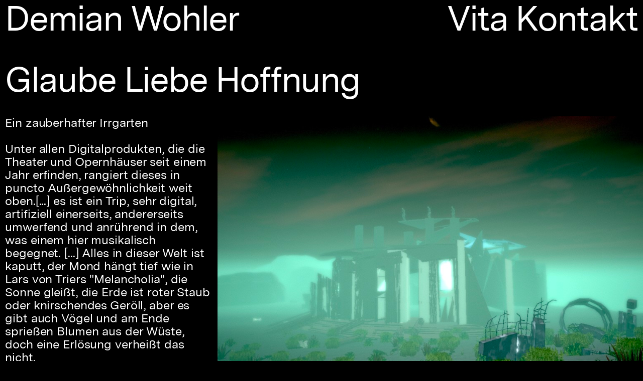

--- FILE ---
content_type: text/html; charset=UTF-8
request_url: https://www.demianwohler.com/glaubeliebehoffnung/
body_size: 17541
content:
<!DOCTYPE html>
<html lang="en-US">
<head>
<meta charset="UTF-8">
<meta name="viewport" content="width=device-width, initial-scale=1.0, minimum-scale=1.0, maximum-scale=5.0, user-scalable=yes, viewport-fit=cover">

<title>Demian Wohler — Glaube Liebe Hoffnung</title>
<meta name='robots' content='max-image-preview:large' />
<link rel="alternate" title="oEmbed (JSON)" type="application/json+oembed" href="https://www.demianwohler.com/wp-json/oembed/1.0/embed?url=https%3A%2F%2Fwww.demianwohler.com%2Fglaubeliebehoffnung%2F" />
<link rel="alternate" title="oEmbed (XML)" type="text/xml+oembed" href="https://www.demianwohler.com/wp-json/oembed/1.0/embed?url=https%3A%2F%2Fwww.demianwohler.com%2Fglaubeliebehoffnung%2F&#038;format=xml" />
		<!-- This site uses the Google Analytics by MonsterInsights plugin v9.10.1 - Using Analytics tracking - https://www.monsterinsights.com/ -->
		<!-- Note: MonsterInsights is not currently configured on this site. The site owner needs to authenticate with Google Analytics in the MonsterInsights settings panel. -->
					<!-- No tracking code set -->
				<!-- / Google Analytics by MonsterInsights -->
		<style id='wp-img-auto-sizes-contain-inline-css' type='text/css'>
img:is([sizes=auto i],[sizes^="auto," i]){contain-intrinsic-size:3000px 1500px}
/*# sourceURL=wp-img-auto-sizes-contain-inline-css */
</style>
<link rel='stylesheet' id='frontend-style-css' href='https://www.demianwohler.com/wp-content/themes/lay/frontend/assets/css/frontend.style.css?ver=7.3.9' type='text/css' media='all' />
<style id='frontend-style-inline-css' type='text/css'>
/* essential styles that need to be in head */
		html{
			overflow-y: scroll;
			/* needs to be min-height: 100% instead of height: 100%. doing height: 100% can cause a bug when doing scroll in jQuery for html,body  */
			min-height: 100%;
			/* prevent anchor font size from changing when rotating iphone to landscape mode */
			/* also: https://stackoverflow.com/questions/49589861/is-there-a-non-hacky-way-to-prevent-pinch-zoom-on-ios-11-3-safari */
			-webkit-text-size-adjust: none;
			/* prevent overflow while loading */
			overflow-x: hidden!important;
		}
		body{
			background-color: white;
			transition: background-color 300ms ease;
			min-height: 100%;
			margin: 0;
			width: 100%;
		}
		/* lay image opacity css */
		#search-results-region img.setsizes{opacity: 0;}#search-results-region img.lay-gif{opacity: 0;}#search-results-region img.lay-image-original{opacity: 0;}#search-results-region img.carousel-img{opacity: 0;}#search-results-region video.video-lazyload{opacity: 0;}#search-results-region img.setsizes.loaded{opacity: 1;}#search-results-region img.loaded-error{opacity: 1;}#search-results-region img.lay-gif.loaded{opacity: 1;}#search-results-region img.lay-image-original.loaded{opacity: 1;}#search-results-region img.carousel-img.loaded{opacity: 1;}#search-results-region video.loaded{opacity: 1;}.col img.setsizes{opacity: 0;}.col img.lay-gif{opacity: 0;}.col img.lay-image-original{opacity: 0;}.col img.carousel-img{opacity: 0;}.col video.video-lazyload{opacity: 0;}.col img.setsizes.loaded{opacity: 1;}.col img.loaded-error{opacity: 1;}.col img.lay-gif.loaded{opacity: 1;}.col img.lay-image-original.loaded{opacity: 1;}.col img.carousel-img.loaded{opacity: 1;}.col video.loaded{opacity: 1;}.project-arrow img.setsizes{opacity: 0;}.project-arrow img.lay-gif{opacity: 0;}.project-arrow img.lay-image-original{opacity: 0;}.project-arrow img.carousel-img{opacity: 0;}.project-arrow video.video-lazyload{opacity: 0;}.project-arrow img.setsizes.loaded{opacity: 1;}.project-arrow img.loaded-error{opacity: 1;}.project-arrow img.lay-gif.loaded{opacity: 1;}.project-arrow img.lay-image-original.loaded{opacity: 1;}.project-arrow img.carousel-img.loaded{opacity: 1;}.project-arrow video.loaded{opacity: 1;}.background-image img.setsizes{opacity: 0;}.background-image img.lay-gif{opacity: 0;}.background-image img.lay-image-original{opacity: 0;}.background-image img.carousel-img{opacity: 0;}.background-image video.video-lazyload{opacity: 0;}.background-image img.setsizes.loaded{opacity: 1;}.background-image img.loaded-error{opacity: 1;}.background-image img.lay-gif.loaded{opacity: 1;}.background-image img.lay-image-original.loaded{opacity: 1;}.background-image img.carousel-img.loaded{opacity: 1;}.background-image video.loaded{opacity: 1;}.background-video img.setsizes{opacity: 0;}.background-video img.lay-gif{opacity: 0;}.background-video img.lay-image-original{opacity: 0;}.background-video img.carousel-img{opacity: 0;}.background-video video.video-lazyload{opacity: 0;}.background-video img.setsizes.loaded{opacity: 1;}.background-video img.loaded-error{opacity: 1;}.background-video img.lay-gif.loaded{opacity: 1;}.background-video img.lay-image-original.loaded{opacity: 1;}.background-video img.carousel-img.loaded{opacity: 1;}.background-video video.loaded{opacity: 1;}
		/* lay media query styles */
		@media (min-width: 601px){
			
.column-wrap._100vh,
.column-wrap.rowcustomheight {
  display: flex;
}

#custom-phone-grid {
  display: none;
}

#footer-custom-phone-grid {
  display: none;
}

.cover-region-phone {
  display: none;
}

.column-wrap._100vh,
.column-wrap.rowcustomheight {
  display: flex;
}

.sitetitle.txt .sitetitle-txt-inner {
  margin-top: 0;
  margin-bottom: 0;
}

.row._100vh,
.row._100vh.empty {
  min-height: 100vh;
  min-height: 100svh;
}
.row._100vh .row-inner,
.row._100vh .column-wrap,
.row._100vh.empty .row-inner,
.row._100vh.empty .column-wrap {
  min-height: 100vh;
  min-height: 100svh;
}

nav.laynav li {
  display: inline-block;
}

nav.laynav {
  white-space: nowrap;
}

.lay-mobile-icons-wrap {
  display: none;
  white-space: nowrap;
}

.mobile-title {
  display: none;
}

.navbar {
  position: fixed;
  z-index: 10;
  width: 100%;
  transform: translateZ(0);
}

nav.mobile-nav {
  display: none;
}

.sitetitle.txt .sitetitle-txt-inner span,
nav.laynav span {
  text-decoration-style: underline;
}

.col.align-top {
  align-self: start;
}

.col.align-onethird {
  align-self: start;
}

.col.align-middle {
  align-self: center;
}

.col.align-twothirds {
  align-self: end;
}

.col.align-bottom {
  align-self: end;
}

.cover-region {
  position: sticky;
  z-index: 1;
  top: 0;
  left: 0;
  width: 100%;
  height: 100vh;
  will-change: transform;
}

.lay-sitewide-background-video-mobile {
  display: none;
}

.cover-down-arrow-desktop {
  display: block;
}

.cover-down-arrow-phone {
  display: none;
}

.col.type-vl.absolute-position {
  position: absolute !important;
  margin-left: 0 !important;
  z-index: 1;
}

/* 

100VH rows 

*/
.column-wrap._100vh > .col.absolute-position:not(.lay-sticky) {
  position: absolute !important;
  margin-left: 0 !important;
}

.column-wrap._100vh > .col.absolute-position.align-top:not(.lay-sticky) {
  top: 0;
}

.column-wrap._100vh > .col.absolute-position.align-bottom:not(.lay-sticky) {
  bottom: 0;
}

._100vh:not(.stack-element) > .type-html {
  position: absolute !important;
  margin-left: 0 !important;
  z-index: 1;
}

._100vh:not(.stack-element) > .type-html.align-top {
  top: 0;
}

._100vh:not(.stack-element) > .type-html.align-middle {
  top: 50%;
  transform: translateY(-50%);
}

._100vh:not(.stack-element) > .type-html.align-bottom {
  bottom: 0;
}

/* 

CUSTOM ROW HEIGHT 

*/
.column-wrap.rowcustomheight > .col.absolute-position:not(.lay-sticky) {
  position: absolute !important;
  margin-left: 0 !important;
  z-index: 1;
}

.rowcustomheight:not(.stack-element) > .type-html {
  position: absolute !important;
  margin-left: 0 !important;
  z-index: 1;
}

.rowcustomheight:not(.stack-element) > .type-html.align-top {
  top: 0;
}

.rowcustomheight:not(.stack-element) > .type-html.align-middle {
  top: 50%;
  transform: translateY(-50%);
}

.rowcustomheight:not(.stack-element) > .type-html.align-bottom {
  bottom: 0;
}

.lay-slide-from-top {
  top: 0;
  left: 0;
  right: 0;
  transform: translateY(-100.1%);
}

.lay-slide-from-top {
  transition: transform 500ms cubic-bezier(0.075, 0.82, 0.165, 1);
}

.lay-slide-from-left {
  top: 0;
  left: 0;
  bottom: 0;
  transform: translateX(-100.1%);
}

.lay-slide-from-left {
  transition: transform 500ms cubic-bezier(0.075, 0.82, 0.165, 1);
}

.lay-slide-from-right {
  top: 0;
  right: 0;
  transform: translateX(100.1%);
}

.lay-slide-from-right {
  transition: transform 500ms cubic-bezier(0.075, 0.82, 0.165, 1);
}

.lay-slide-from-bottom {
  left: 0;
  right: 0;
  bottom: 0;
  transform: translateY(100.1%);
}

.lay-slide-from-bottom {
  transition: transform 500ms cubic-bezier(0.075, 0.82, 0.165, 1);
}

.lay-fade {
  opacity: 0;
  top: 0;
  left: 0;
  right: 0;
  transform: translateY(-100.1%);
}

.lay-none {
  transform: translate(0, 0);
  top: 0;
  left: 0;
  display: none;
}

.lay-show-overlay.lay-slide-from-top {
  transform: translateY(0);
}

.lay-show-overlay.lay-slide-from-left {
  transform: translateX(0);
}

.lay-show-overlay.lay-slide-from-right {
  transform: translateX(0);
}

.lay-show-overlay.lay-slide-from-bottom {
  transform: translateY(0);
}

.lay-show-overlay.lay-fade {
  transform: translateY(0);
  animation: 350ms forwards overlayfadein;
  opacity: 1;
}

.lay-show-overlay.lay-fadeout {
  animation: 350ms forwards overlayfadeout;
}

.lay-show-overlay.lay-none {
  display: block;
}

@keyframes overlayfadein {
  0% {
    opacity: 0;
  }
  100% {
    opacity: 1;
  }
}
@keyframes overlayfadeout {
  0% {
    opacity: 1;
  }
  100% {
    opacity: 0;
  }
}
nav.laynav {
  z-index: 20;
  line-height: 1;
}
nav.laynav .span-wrap {
  display: inline-block;
}
nav.laynav ul {
  list-style-type: none;
  margin: 0;
  padding: 0;
  font-size: 0;
  display: flex;
}
nav.laynav a {
  text-decoration: none;
}
nav.laynav li {
  vertical-align: top;
}
nav.laynav li:last-child {
  margin-right: 0 !important;
  margin-bottom: 0 !important;
}

			
		}
		@media (max-width: 600px){
			
.hascustomphonegrid #grid {
  display: none;
}
.hascustomphonegrid .column-wrap._100vh,
.hascustomphonegrid .column-wrap.rowcustomheight {
  display: flex;
}

.hascustomphonegrid .cover-region-desktop {
  display: none;
}

.nocustomphonegrid .type-vl {
  display: none;
}

.footer-hascustomphonegrid #footer {
  display: none;
}

.tagline {
  display: none;
}

body {
  box-sizing: border-box;
}

.fp-section.row._100vh,
.fp-section.row._100vh.empty {
  min-height: 0;
}
.fp-section.row._100vh .row-inner,
.fp-section.row._100vh.empty .row-inner {
  min-height: 0 !important;
}

.lay-content.nocustomphonegrid #grid .col.lay-sticky,
.lay-content.footer-nocustomphonegrid #footer .col.lay-sticky,
.lay-content .cover-region-desktop .col.lay-sticky {
  position: relative !important;
  top: auto !important;
}

.lay-content.nocustomphonegrid #grid .col:not(.below, .in-view),
.lay-content.footer-nocustomphonegrid #footer .col:not(.below, .in-view),
.lay-content .cover-region-desktop .col:not(.below, .in-view) {
  transform: translate3d(0, 0, 0) !important;
}

.lay-content.nocustomphonegrid #grid .col,
.lay-content.footer-nocustomphonegrid #footer .col,
.lay-content .cover-region-desktop .col {
  width: 100%;
}

html.flexbox .lay-content .row._100vh.row-col-amt-2.absolute-positioning-vertically-in-apl .col.align-top,
html.flexbox .lay-content .row.rowcustomheight.row-col-amt-2.absolute-positioning-vertically-in-apl .col.align-top,
html.flexbox .lay-content .row._100vh.row-col-amt-3.absolute-positioning-vertically-in-apl .col.align-top,
html.flexbox .lay-content .row.rowcustomheight.row-col-amt-3.absolute-positioning-vertically-in-apl .col.align-top {
  top: 0;
  position: absolute;
  margin-bottom: 0;
}
html.flexbox .lay-content .row._100vh.row-col-amt-2.absolute-positioning-vertically-in-apl .col.align-middle,
html.flexbox .lay-content .row.rowcustomheight.row-col-amt-2.absolute-positioning-vertically-in-apl .col.align-middle,
html.flexbox .lay-content .row._100vh.row-col-amt-3.absolute-positioning-vertically-in-apl .col.align-middle,
html.flexbox .lay-content .row.rowcustomheight.row-col-amt-3.absolute-positioning-vertically-in-apl .col.align-middle {
  top: 50%;
  transform: translate(0, -50%) !important;
  position: absolute;
  margin-bottom: 0;
}
html.flexbox .lay-content .row._100vh.row-col-amt-2.absolute-positioning-vertically-in-apl .col.align-bottom,
html.flexbox .lay-content .row.rowcustomheight.row-col-amt-2.absolute-positioning-vertically-in-apl .col.align-bottom,
html.flexbox .lay-content .row._100vh.row-col-amt-3.absolute-positioning-vertically-in-apl .col.align-bottom,
html.flexbox .lay-content .row.rowcustomheight.row-col-amt-3.absolute-positioning-vertically-in-apl .col.align-bottom {
  bottom: 0;
  position: absolute;
  margin-bottom: 0;
}

html.flexbox .lay-content .row._100vh.one-col-row .column-wrap,
html.flexbox .lay-content .row.rowcustomheight.one-col-row .column-wrap {
  display: flex;
}
html.flexbox .lay-content .row._100vh.one-col-row .col.align-top,
html.flexbox .lay-content .row.rowcustomheight.one-col-row .col.align-top {
  align-self: start;
  margin-bottom: 0;
}
html.flexbox .lay-content .row._100vh.one-col-row .col.align-middle,
html.flexbox .lay-content .row.rowcustomheight.one-col-row .col.align-middle {
  align-self: center;
  margin-bottom: 0;
}
html.flexbox .lay-content .row._100vh.one-col-row .col.align-bottom,
html.flexbox .lay-content .row.rowcustomheight.one-col-row .col.align-bottom {
  align-self: end;
  margin-bottom: 0;
}

.lay-content .row {
  box-sizing: border-box;
  display: block;
}

.lay-content .row:last-child .col:last-child {
  margin-bottom: 0 !important;
}

html.flexbox #custom-phone-grid .column-wrap._100vh,
html.flexbox #custom-phone-grid .column-wrap.rowcustomheight,
html.flexbox .cover-region-phone .column-wrap._100vh,
html.flexbox .cover-region-phone .column-wrap.rowcustomheight,
html.flexbox #footer-custom-phone-grid .column-wrap._100vh,
html.flexbox #footer-custom-phone-grid .column-wrap.rowcustomheight {
  display: flex;
}
html.flexbox #custom-phone-grid .col.align-top,
html.flexbox .cover-region-phone .col.align-top,
html.flexbox #footer-custom-phone-grid .col.align-top {
  align-self: start;
}
html.flexbox #custom-phone-grid .col.align-middle,
html.flexbox .cover-region-phone .col.align-middle,
html.flexbox #footer-custom-phone-grid .col.align-middle {
  align-self: center;
}
html.flexbox #custom-phone-grid .col.align-bottom,
html.flexbox .cover-region-phone .col.align-bottom,
html.flexbox #footer-custom-phone-grid .col.align-bottom {
  align-self: end;
}

.row-inner {
  box-sizing: border-box;
}

.title a,
.title {
  opacity: 1;
}

.sitetitle {
  display: none;
}

.navbar {
  display: block;
  top: 0;
  left: 0;
  bottom: auto;
  right: auto;
  width: 100%;
  z-index: 30;
  border-bottom-style: solid;
  border-bottom-width: 1px;
}

.mobile-title.image {
  font-size: 0;
}

.mobile-title.text {
  line-height: 1;
  display: inline-flex;
}
.mobile-title.text > span {
  align-self: center;
}

.mobile-title {
  z-index: 31;
  display: inline-block;
  box-sizing: border-box;
}
.mobile-title img {
  box-sizing: border-box;
  height: 100%;
}

nav.primary,
nav.second_menu,
nav.third_menu,
nav.fourth_menu {
  display: none;
}

body.mobile-menu-style_desktop_menu .burger-wrap,
body.mobile-menu-style_desktop_menu .mobile-menu-close-custom {
  display: none;
}
body.mobile-menu-style_desktop_menu nav.mobile-nav {
  z-index: 35;
  line-height: 1;
  white-space: nowrap;
}
body.mobile-menu-style_desktop_menu nav.mobile-nav li {
  vertical-align: top;
}
body.mobile-menu-style_desktop_menu nav.mobile-nav li:last-child {
  margin-right: 0 !important;
  margin-bottom: 0 !important;
}
body.mobile-menu-style_desktop_menu nav.mobile-nav ul {
  list-style-type: none;
  margin: 0;
  padding: 0;
  font-size: 0;
}
body.mobile-menu-style_desktop_menu nav.mobile-nav a {
  text-decoration: none;
}
body.mobile-menu-style_desktop_menu nav.mobile-nav span {
  border-bottom-style: solid;
  border-bottom-width: 0;
}

.html5video .html5video-customplayicon {
  max-width: 100px;
}

.cover-enabled-on-phone .cover-region {
  position: sticky;
  z-index: 1;
  top: 0;
  left: 0;
  width: 100%;
  min-height: 100vh;
  will-change: transform;
}

.lay-sitewide-background-video {
  display: none;
}

.cover-down-arrow-desktop {
  display: none;
}

.cover-down-arrow-phone {
  display: block;
}

.lay-content.nocustomphonegrid #grid .row.only-marquee-row {
  padding-left: 0;
  padding-right: 0;
}

.col.absolute-position.type-vl {
  position: absolute;
  margin-left: 0 !important;
  z-index: 1;
}

.hascustomphonegrid .column-wrap._100vh > .col.absolute-position:not(.lay-sticky) {
  position: absolute !important;
  margin-left: 0 !important;
  z-index: 1;
}
.hascustomphonegrid .column-wrap._100vh > .col.absolute-position.align-top:not(.lay-sticky) {
  top: 0;
}
.hascustomphonegrid .column-wrap._100vh > .col.absolute-position.align-bottom:not(.lay-sticky) {
  bottom: 0;
}

.hascustomphonegrid .column-wrap.rowcustomheight > .col.absolute-position:not(.lay-sticky) {
  position: absolute !important;
  margin-left: 0 !important;
  z-index: 1;
}
.hascustomphonegrid .column-wrap.rowcustomheight > .col.absolute-position.align-top:not(.lay-sticky) {
  top: 0;
}
.hascustomphonegrid .column-wrap.rowcustomheight > .col.absolute-position.align-bottom:not(.lay-sticky) {
  bottom: 0;
}

body.mobile-menu-style_1.mobile-menu-has-animation.mobile-menu-animation-possible.animate-mobile-menu nav.mobile-nav {
  transition: transform 300ms cubic-bezier(0.52, 0.16, 0.24, 1);
}

body.mobile-menu-style_1 nav.mobile-nav::-webkit-scrollbar {
  display: none;
}
body.mobile-menu-style_1 nav.mobile-nav {
  transform: translateY(-99999px);
  overflow-y: scroll;
  -webkit-overflow-scrolling: touch;
  white-space: normal;
  width: 100%;
  top: 0;
  left: 0;
  bottom: auto;
}
body.mobile-menu-style_1 nav.mobile-nav .current-menu-item {
  opacity: 1;
}
body.mobile-menu-style_1 nav.mobile-nav li {
  display: block;
  margin-right: 0;
  margin-bottom: 0;
  padding: 0;
}
body.mobile-menu-style_1 nav.mobile-nav li a {
  display: block;
  opacity: 1;
  border-bottom-style: solid;
  border-bottom-width: 1px;
  transition: background-color 200ms ease;
  margin: 0;
}
body.mobile-menu-style_1 nav.mobile-nav li a:hover {
  opacity: 1;
}
body.mobile-menu-style_1 nav.mobile-nav li a .span-wrap {
  border-bottom: none;
}
body.mobile-menu-style_1 nav.mobile-nav li a:hover .span-wrap {
  border-bottom: none;
}

body.mobile-menu-style_2.mobile-menu-has-animation.mobile-menu-animation-possible nav.mobile-nav {
  transition: transform 500ms cubic-bezier(0.52, 0.16, 0.24, 1);
}

body.mobile-menu-style_2 .laynav .burger-wrap {
  position: absolute;
  right: 0;
  top: 0;
}
body.mobile-menu-style_2 nav.mobile-nav.active {
  transform: translateX(0);
}
body.mobile-menu-style_2 nav.mobile-nav::-webkit-scrollbar {
  display: none;
}
body.mobile-menu-style_2 nav.mobile-nav {
  box-sizing: border-box;
  z-index: 35;
  top: 0;
  height: 100vh;
  overflow-y: scroll;
  -webkit-overflow-scrolling: touch;
  white-space: normal;
  width: 100%;
  transform: translateX(100%);
}
body.mobile-menu-style_2 nav.mobile-nav li a {
  display: block;
  margin: 0;
  box-sizing: border-box;
  width: 100%;
}

body.mobile-menu-style_3.mobile-menu-has-animation.mobile-menu-animation-possible .mobile-nav ul {
  opacity: 0;
  transition: opacity 300ms cubic-bezier(0.52, 0.16, 0.24, 1) 200ms;
}

body.mobile-menu-style_3.mobile-menu-has-animation.mobile-menu-animation-possible.mobile-menu-open .mobile-nav ul {
  opacity: 1;
}

body.mobile-menu-style_3.mobile-menu-has-animation.mobile-menu-animation-possible nav.mobile-nav {
  transition: height 500ms cubic-bezier(0.52, 0.16, 0.24, 1);
}

body.mobile-menu-style_3 nav.mobile-nav.active {
  transform: translateX(0);
}
body.mobile-menu-style_3 nav.mobile-nav::-webkit-scrollbar {
  display: none;
}
body.mobile-menu-style_3 nav.mobile-nav {
  width: 100%;
  height: 0;
  box-sizing: border-box;
  z-index: 33;
  overflow-y: scroll;
  -webkit-overflow-scrolling: touch;
  white-space: normal;
  width: 100%;
}
body.mobile-menu-style_3 nav.mobile-nav li a {
  display: block;
  margin: 0;
  box-sizing: border-box;
  width: 100%;
}

/**
 * Toggle Switch Globals
 *
 * All switches should take on the class `c-hamburger` as well as their
 * variant that will give them unique properties. This class is an overview
 * class that acts as a reset for all versions of the icon.
 */
.mobile-menu-style_1 .burger-wrap,
.mobile-menu-style_3 .burger-wrap {
  z-index: 33;
}

.lay-mobile-icons-wrap {
  z-index: 33;
  top: 0;
  right: 0;
  vertical-align: top;
}

.burger-wrap {
  padding-left: 10px;
  font-size: 0;
  box-sizing: border-box;
  display: inline-block;
  cursor: pointer;
  vertical-align: top;
}

.burger-inner {
  position: relative;
}

.burger-default {
  border-radius: 0;
  overflow: hidden;
  margin: 0;
  padding: 0;
  width: 25px;
  height: 20px;
  font-size: 0;
  -webkit-appearance: none;
  -moz-appearance: none;
  appearance: none;
  box-shadow: none;
  border-radius: none;
  border: none;
  cursor: pointer;
  background-color: transparent;
}

.burger-default:focus {
  outline: none;
}

.burger-default span {
  display: block;
  position: absolute;
  left: 0;
  right: 0;
  background-color: #000;
}

.default .burger-default span {
  height: 2px;
  top: 9px;
}
.default .burger-default span::before,
.default .burger-default span::after {
  height: 2px;
}
.default .burger-default span::before {
  top: -8px;
}
.default .burger-default span::after {
  bottom: -8px;
}

.default_thin .burger-default span {
  height: 1px;
  top: 9px;
}
.default_thin .burger-default span::before,
.default_thin .burger-default span::after {
  height: 1px;
}
.default_thin .burger-default span::before {
  top: -7px;
}
.default_thin .burger-default span::after {
  bottom: -7px;
}

.burger-default span::before,
.burger-default span::after {
  position: absolute;
  display: block;
  left: 0;
  width: 100%;
  background-color: #000;
  content: "";
}

/**
 * Style 2
 *
 * Hamburger to "x" (htx). Takes on a hamburger shape, bars slide
 * down to center and transform into an "x".
 */
.burger-has-animation .burger-default {
  transition: background 0.2s;
}
.burger-has-animation .burger-default span {
  transition: background-color 0.2s 0s;
}
.burger-has-animation .burger-default span::before,
.burger-has-animation .burger-default span::after {
  transition-timing-function: cubic-bezier(0.04, 0.04, 0.12, 0.96);
  transition-duration: 0.2s, 0.2s;
  transition-delay: 0.2s, 0s;
}
.burger-has-animation .burger-default span::before {
  transition-property: top, transform;
  -webkit-transition-property: top, -webkit-transform;
}
.burger-has-animation .burger-default span::after {
  transition-property: bottom, transform;
  -webkit-transition-property: bottom, -webkit-transform;
}
.burger-has-animation .burger-default.active span::before,
.burger-has-animation .burger-default.active span::after {
  transition-delay: 0s, 0.2s;
}

/* active state, i.e. menu open */
.burger-default.active span {
  background-color: transparent !important;
}

.burger-default.active span::before {
  transform: rotate(45deg);
  top: 0;
}

.burger-default.active span::after {
  transform: rotate(-45deg);
  bottom: 0;
}

.mobile-menu-icon {
  z-index: 31;
}

.mobile-menu-icon {
  cursor: pointer;
}

.burger-custom-wrap-close {
  display: none;
}

body.mobile-menu-style_2 .mobile-nav .burger-custom-wrap-close {
  display: inline-block;
}
body.mobile-menu-style_2 .burger-custom-wrap-open {
  display: inline-block;
}

body.mobile-menu-open.mobile-menu-style_3 .burger-custom-wrap-close,
body.mobile-menu-open.mobile-menu-style_1 .burger-custom-wrap-close {
  display: inline-block;
}
body.mobile-menu-open.mobile-menu-style_3 .burger-custom-wrap-open,
body.mobile-menu-open.mobile-menu-style_1 .burger-custom-wrap-open {
  display: none;
}

/**
 * Toggle Switch Globals
 *
 * All switches should take on the class `c-hamburger` as well as their
 * variant that will give them unique properties. This class is an overview
 * class that acts as a reset for all versions of the icon.
 */
body.mobile_menu_bar_not_hidden .lay-mobile-icons-wrap.contains-cart-icon .burger-wrap-new {
  padding-top: 6px;
}

.burger-wrap-new.burger-wrap {
  padding-left: 5px;
  padding-right: 5px;
}

.lay-mobile-icons-wrap.contains-cart-icon.custom-burger .lay-cart-icon-wrap {
  padding-top: 0;
}

.burger-new {
  border-radius: 0;
  overflow: hidden;
  margin: 0;
  padding: 0;
  width: 30px;
  height: 30px;
  font-size: 0;
  -webkit-appearance: none;
  -moz-appearance: none;
  appearance: none;
  box-shadow: none;
  border-radius: none;
  border: none;
  cursor: pointer;
  background-color: transparent;
}

.burger-new:focus {
  outline: none;
}

.burger-new .bread-top,
.burger-new .bread-bottom {
  transform: none;
  z-index: 4;
  position: absolute;
  z-index: 3;
  top: 0;
  left: 0;
  width: 30px;
  height: 30px;
}

.burger-has-animation .bread-top,
.burger-has-animation .bread-bottom {
  transition: transform 0.1806s cubic-bezier(0.04, 0.04, 0.12, 0.96);
}
.burger-has-animation .bread-crust-bottom,
.burger-has-animation .bread-crust-top {
  transition: transform 0.1596s cubic-bezier(0.52, 0.16, 0.52, 0.84) 0.1008s;
}
.burger-has-animation .burger-new.active .bread-top,
.burger-has-animation .burger-new.active .bread-bottom {
  transition: transform 0.3192s cubic-bezier(0.04, 0.04, 0.12, 0.96) 0.1008s;
}
.burger-has-animation .burger-new.active .bread-crust-bottom,
.burger-has-animation .burger-new.active .bread-crust-top {
  transition: transform 0.1806s cubic-bezier(0.04, 0.04, 0.12, 0.96);
}

.burger-new .bread-crust-top,
.burger-new .bread-crust-bottom {
  display: block;
  width: 17px;
  height: 1px;
  background: #000;
  position: absolute;
  left: 7px;
  z-index: 1;
}

.bread-crust-top {
  top: 14px;
  transform: translateY(-3px);
}

.bread-crust-bottom {
  bottom: 14px;
  transform: translateY(3px);
}

.burger-new.active .bread-top {
  transform: rotate(45deg);
}
.burger-new.active .bread-crust-bottom {
  transform: none;
}
.burger-new.active .bread-bottom {
  transform: rotate(-45deg);
}
.burger-new.active .bread-crust-top {
  transform: none;
}

.cover-disabled-on-phone .cover-region-desktop._100vh._100vh-not-set-by-user {
  min-height: 0 !important;
}
.cover-disabled-on-phone .cover-region-desktop._100vh._100vh-not-set-by-user .cover-inner._100vh {
  min-height: 0 !important;
}
.cover-disabled-on-phone .cover-region-desktop._100vh._100vh-not-set-by-user .row._100vh {
  min-height: 0 !important;
}
.cover-disabled-on-phone .cover-region-desktop._100vh._100vh-not-set-by-user .row-inner._100vh {
  min-height: 0 !important;
}
.cover-disabled-on-phone .cover-region-desktop._100vh._100vh-not-set-by-user .column-wrap._100vh {
  min-height: 0 !important;
}

.lay-thumbnailgrid-tagfilter.mobile-one-line {
  white-space: nowrap;
  overflow-x: scroll;
  box-sizing: border-box;
  -webkit-overflow-scrolling: touch;
}

.lay-thumbnailgrid-tagfilter::-webkit-scrollbar {
  display: none;
}

.lay-thumbnailgrid-filter.mobile-one-line {
  white-space: nowrap;
  overflow-x: scroll;
  box-sizing: border-box;
  -webkit-overflow-scrolling: touch;
}

.lay-thumbnailgrid-filter::-webkit-scrollbar {
  display: none;
}

.lay-thumbnailgrid-tagfilter.mobile-one-line .tag-bubble:first-child {
  margin-left: 0 !important;
}
.lay-thumbnailgrid-tagfilter.mobile-one-line .tag-bubble:last-child {
  margin-right: 0 !important;
}

.lay-phone-slide-from-top {
  top: 0;
  left: 0;
  right: 0;
  transform: translateY(-100.1%);
}

.lay-phone-slide-from-top {
  transition: transform 500ms cubic-bezier(0.075, 0.82, 0.165, 1);
}

.lay-phone-slide-from-left {
  top: 0;
  left: 0;
  bottom: 0;
  transform: translateX(-100.1%);
}

.lay-phone-slide-from-left {
  transition: transform 500ms cubic-bezier(0.075, 0.82, 0.165, 1);
}

.lay-phone-slide-from-right {
  top: 0;
  right: 0;
  transition: transform 500ms cubic-bezier(0.075, 0.82, 0.165, 1);
  transform: translateX(100%);
}

.lay-phone-slide-from-right {
  transition: transform 500ms cubic-bezier(0.075, 0.82, 0.165, 1);
}

.lay-phone-slide-from-bottom {
  left: 0;
  right: 0;
  bottom: 0;
  transform: translateY(100.1%);
}

.lay-phone-slide-from-bottom {
  transition: transform 500ms cubic-bezier(0.075, 0.82, 0.165, 1);
}

.lay-phone-fade {
  opacity: 0;
  top: 0;
  left: 0;
  right: 0;
  transform: translateY(-100.1%);
}

.lay-phone-none {
  transform: translate(0, 0);
  top: 0;
  left: 0;
  display: none;
}

.lay-show-overlay.lay-phone-slide-from-top {
  transform: translateY(0);
}

.lay-show-overlay.lay-phone-slide-from-left {
  transform: translateX(0);
}

.lay-show-overlay.lay-phone-slide-from-right {
  transform: translateX(0);
}

.lay-show-overlay.lay-phone-slide-from-bottom {
  transform: translateY(0);
}

.lay-show-overlay.lay-phone-fade {
  transform: translateY(0);
  animation: 350ms forwards overlayfadein;
  opacity: 1;
}

.lay-show-overlay.lay-fadeout {
  animation: 350ms forwards overlayfadeout;
}

.lay-show-overlay.lay-phone-none {
  display: block;
}

@keyframes overlayfadein {
  0% {
    opacity: 0;
  }
  100% {
    opacity: 1;
  }
}
@keyframes overlayfadeout {
  0% {
    opacity: 1;
  }
  100% {
    opacity: 0;
  }
}
html.no-flexbox #footer-custom-phone-grid .col.align-bottom {
  vertical-align: bottom;
}

.mobile_sitetitle_fade_out_when_scrolling_down {
  transition: all ease-in-out 300ms;
}

.mobile_sitetitle_move_away_when_scrolling_down {
  transition: all ease-in-out 300ms;
}

.mobile_menu_fade_out_when_scrolling_down {
  transition: all ease-in-out 300ms;
}

.mobile_menu_move_away_when_scrolling_down {
  transition: all ease-in-out 300ms;
}

.mobile_menubar_move_away_when_scrolling_down {
  transition: all ease-in-out 300ms;
}

.mobile_menubar_fade_out_when_scrolling_down {
  transition: all ease-in-out 300ms;
}

.mobile_menuicons_fade_out_when_scrolling_down {
  transition: all ease-in-out 300ms;
}

.mobile_menuicons_move_away_when_scrolling_down {
  transition: all ease-in-out 300ms;
}

body.lay-hide-phone-menu .mobile_sitetitle_fade_out_when_scrolling_down {
  opacity: 0;
  pointer-events: none;
}
body.lay-hide-phone-menu .mobile_menu_fade_out_when_scrolling_down {
  opacity: 0;
  pointer-events: none;
}
body.lay-hide-phone-menu .mobile_menubar_move_away_when_scrolling_down {
  transform: translateY(-100%);
}
body.lay-hide-phone-menu .mobile_menubar_fade_out_when_scrolling_down {
  opacity: 0 !important;
  pointer-events: none;
}
body.lay-hide-phone-menu .mobile_menuicons_fade_out_when_scrolling_down {
  opacity: 0 !important;
  pointer-events: none;
}
body.lay-hide-phone-menu .mobile_menuicons_move_away_when_scrolling_down {
  transform: translateY(-100%);
}

nav.laynav {
  z-index: 20;
  line-height: 1;
}
nav.laynav .span-wrap {
  display: inline-block;
}
nav.laynav ul {
  list-style-type: none;
  margin: 0;
  padding: 0;
  font-size: 0;
}
nav.laynav a {
  text-decoration: none;
}
nav.laynav li {
  vertical-align: top;
}
nav.laynav li:last-child {
  margin-right: 0 !important;
  margin-bottom: 0 !important;
}

			
		}

					/* default text format "Default" */
					.lay-textformat-parent > *, ._Default, ._Default_no_spaces{
						font-family:helvetica,sans-serif;color:#000000;letter-spacing:0em;line-height:1.2;font-weight:300;text-transform:none;font-style:normal;text-decoration: none;padding: 0;text-indent:0em;border-bottom: none;text-align:left;
					}@media (min-width: 1025px){
						.lay-textformat-parent > *, ._Default{
							font-size:30px;margin:0px 0 20px 0;
						}
						._Default_no_spaces{
							font-size:30px;
						}
						.lay-textformat-parent > *:last-child, ._Default:last-child{
							margin-bottom: 0;
						}
					}
					@media (min-width: 601px) and (max-width: 1024px){
						.lay-textformat-parent > *, ._Default{
							font-size:16px;margin:0px 0 20px 0;
						}
						._Default_no_spaces{
							font-size:16px;
						}
						.lay-textformat-parent > *:last-child, ._Default:last-child{
							margin-bottom: 0;
						}
					}
					@media (max-width: 600px){
						.lay-textformat-parent > *, ._Default{
							font-size:16px;margin:0px 0 20px 0;
						}
						._Default_no_spaces{
							font-size:16px;
						}
						.lay-textformat-parent > *:last-child, ._Default:last-child{
							margin-bottom: 0;
						}
					}._Headline, ._Headline_no_spaces{font-family:MessinaSansWeb-Regular;color:#ffffff;letter-spacing:-0.03em;line-height:0.8;font-weight:400;text-transform:none;font-style:normal;text-decoration: none;padding: 0;text-indent:0em;border-bottom: none;text-align:left;}@media (min-width: 1025px){
						._Headline{font-size:70px;margin:0px 0 0px 0;}
						._Headline:last-child{
							margin-bottom: 0;
						}
						._Headline_no_spaces{font-size:70px;}
					}
						@media (min-width: 601px) and (max-width: 1024px){
							._Headline{font-size:16px;margin:0px 0 20px 0;}
							._Headline:last-child{
								margin-bottom: 0;
							}
							._Headline_no_spaces{font-size:16px;}
						}
						@media (max-width: 600px){
							._Headline{font-size:30px;margin:0px 0 0px 0;}
							._Headline:last-child{
								margin-bottom: 0;
							}
							._Headline_no_spaces{font-size:30px;}
						}._Paragraph_Messina, ._Paragraph_Messina_no_spaces{font-family:MessinaSansWeb-Regular;color:#ffffff;letter-spacing:-0.005em;line-height:1.1;font-weight:300;text-transform:none;font-style:normal;text-decoration: none;padding: 0;text-indent:0em;border-bottom: none;text-align:left;}@media (min-width: 1025px){
						._Paragraph_Messina{font-size:24px;margin:0px 0 0px 0;}
						._Paragraph_Messina:last-child{
							margin-bottom: 0;
						}
						._Paragraph_Messina_no_spaces{font-size:24px;}
					}
						@media (min-width: 601px) and (max-width: 1024px){
							._Paragraph_Messina{font-size:16px;margin:0px 0 20px 0;}
							._Paragraph_Messina:last-child{
								margin-bottom: 0;
							}
							._Paragraph_Messina_no_spaces{font-size:16px;}
						}
						@media (max-width: 600px){
							._Paragraph_Messina{font-size:14px;margin:0px 0 0px 0;}
							._Paragraph_Messina:last-child{
								margin-bottom: 0;
							}
							._Paragraph_Messina_no_spaces{font-size:14px;}
						}._Headline_Intext, ._Headline_Intext_no_spaces{font-family:MessinaSansWeb-Regular;color:#ffffff;letter-spacing:-0.03em;line-height:0.8;font-weight:400;text-transform:none;font-style:normal;text-decoration: none;padding: 0;text-indent:0em;border-bottom: none;text-align:left;}@media (min-width: 1025px){
						._Headline_Intext{font-size:70px;margin:0px 0 76px 0;}
						._Headline_Intext:last-child{
							margin-bottom: 0;
						}
						._Headline_Intext_no_spaces{font-size:70px;}
					}
						@media (min-width: 601px) and (max-width: 1024px){
							._Headline_Intext{font-size:16px;margin:0px 0 20px 0;}
							._Headline_Intext:last-child{
								margin-bottom: 0;
							}
							._Headline_Intext_no_spaces{font-size:16px;}
						}
						@media (max-width: 600px){
							._Headline_Intext{font-size:30px;margin:0px 0 0px 0;}
							._Headline_Intext:last-child{
								margin-bottom: 0;
							}
							._Headline_Intext_no_spaces{font-size:30px;}
						}
/* customizer css */
            .thumb .thumbnail-tags{opacity: 1;}.thumb .thumbnail-tags { margin-top:0px; }.thumb .thumbnail-tags { margin-bottom:0px; }.thumb .thumbnail-tags { text-align:left; }.thumb .thumbnail-tags { line-height:1.2; }.thumb .title, .thumb .thumbnail-tags{
                -webkit-transition: all 400ms ease-out;
                -moz-transition: all 400ms ease-out;
                transition: all 400ms ease-out;
            }.title{opacity: 1;}.title { text-align:left; }.below-image .title { margin-top:5px; }.above-image .title { margin-bottom:5px; }.title { line-height:1.2; }.titlewrap-on-image{}.thumb .descr{
                -webkit-transition: all 400ms ease-out;
                -moz-transition: all 400ms ease-out;
                transition: all 400ms ease-out;
            }.thumb .descr{opacity: 1;}.thumb .descr { margin-top:0px; }.thumb .descr { margin-bottom:0px; }.thumb .ph{
                transition: -webkit-filter 400ms ease-out;
            }body, .hascover #footer-region, .cover-content, .cover-region { background-color:#000000; }
        .sitetitle.txt .sitetitle-txt-inner span,
        nav.laynav a span{
            text-underline-offset: 3px;
        }.lay-textformat-parent a:not(.laybutton),
            .lay-link-parent a:not(.laybutton),
            a.projectlink .lay-textformat-parent>*:not(.laybutton),
            .lay-carousel-sink .single-caption-inner a:not(.laybutton),
            .lay-marquee p a:not(.laybutton), .link-in-text { color:#ffffff; }.lay-thumbnailgrid-filter .lay-filter-active { color:#000000; }.lay-thumbnailgrid-filter { margin-bottom:20px; }.lay-thumbnailgrid-filter-anchor{opacity: 0.5;}.lay-thumbnailgrid-filter-anchor.lay-filter-active{opacity: 1;}@media (hover) {.lay-thumbnailgrid-filter-anchor:hover{opacity: 1;}}.lay-thumbnailgrid-tagfilter { margin-bottom:20px; }.tag-bubble { background-color:#eeeeee; }.tag-bubble { border-radius:100px; }@media (hover:hover) {.tag-bubble:hover { background-color:#d0d0d0; }}.tag-bubble.lay-tag-active { background-color:#d0d0d0; }input#search-query, .suggest-item { font-family:helvetica,sans-serif; }.search-view { background-color:rgba(255,255,255,0.85); }input#search-query::selection { background:#f5f5f5; }.close-search { color:#000000; }input#search-query::placeholder { color:#ccc; }input#search-query { color:#000; }.suggest-item { color:#aaa; }@media (hover:hover) {.suggest-item:hover { color:#000; }}.search-view{ -webkit-backdrop-filter: saturate(180%) blur(10px);
            backdrop-filter: saturate(180%) blur(10px); }.laybutton1{
				font-family:helvetica,sans-serif;color:#000000;letter-spacing:0em;line-height:1.2;font-weight:300;text-transform:none;font-style:normal;text-decoration: none;
			}
			@media (min-width: 1025px){
				.laybutton1{
					font-size:30px;
				}
			}
			@media (min-width: 601px) and (max-width: 1024px){
				.laybutton1{
					font-size:16px;
				}
			}
			@media (max-width: 600px){
				.laybutton1{
					font-size:16px;
				}
			}.laybutton1{
            color: #000;
            border-radius: 0px;
            background-color: #ffffff;
            border: 1px solid #000000;
            padding-left: 15px;
            padding-right: 15px;
            padding-top: 5px;
            padding-bottom: 5px;
            margin-left: 0px;
            margin-right: 0px;
            margin-top: 0px;
            margin-bottom: 0px;
            
        }.laybutton2{
				font-family:helvetica,sans-serif;color:#000000;letter-spacing:0em;line-height:1.2;font-weight:300;text-transform:none;font-style:normal;text-decoration: none;
			}
			@media (min-width: 1025px){
				.laybutton2{
					font-size:30px;
				}
			}
			@media (min-width: 601px) and (max-width: 1024px){
				.laybutton2{
					font-size:16px;
				}
			}
			@media (max-width: 600px){
				.laybutton2{
					font-size:16px;
				}
			}.laybutton2{
            color: #000;
            border-radius: 100px;
            background-color: #ffffff;
            border: 1px solid #000000;
            padding-left: 20px;
            padding-right: 20px;
            padding-top: 5px;
            padding-bottom: 5px;
            margin-left: 0px;
            margin-right: 0px;
            margin-top: 0px;
            margin-bottom: 0px;
            
        }.laybutton3{
				font-family:helvetica,sans-serif;color:#000000;letter-spacing:0em;line-height:1.2;font-weight:300;text-transform:none;font-style:normal;text-decoration: none;
			}
			@media (min-width: 1025px){
				.laybutton3{
					font-size:30px;
				}
			}
			@media (min-width: 601px) and (max-width: 1024px){
				.laybutton3{
					font-size:16px;
				}
			}
			@media (max-width: 600px){
				.laybutton3{
					font-size:16px;
				}
			}.laybutton3{
            color: #000;
            border-radius: 100px;
            background-color: #eeeeee;
            border: 0px solid #000000;
            padding-left: 20px;
            padding-right: 20px;
            padding-top: 5px;
            padding-bottom: 5px;
            margin-left: 0px;
            margin-right: 0px;
            margin-top: 0px;
            margin-bottom: 0px;
            
        }
            @media (min-width: 601px){.sitetitle { top:16px; }.sitetitle { left:5%; }.sitetitle { right:5%; }.sitetitle { bottom:16px; }.sitetitle img { width:20vw; }.sitetitle{opacity: 1;}.sitetitle{bottom: auto; right: auto;}.sitetitle{position: fixed;}.sitetitle{display: none;}.sitetitle.img { text-align:left; }.no-touchdevice .sitetitle.txt:hover .sitetitle-txt-inner span, .no-touchdevice .sitetitle:hover .tagline { color:#000000; }.no-touchdevice .sitetitle:hover{opacity: 1;}.no-touchdevice .sitetitle.txt:hover .sitetitle-txt-inner span{ 
                text-decoration: none;
            }.tagline { margin-top:5px; }.tagline{opacity: 1;}nav.primary{display: none;}nav.primary { left:5%; }nav.primary { right:5%; }nav.primary { bottom:16px; }nav.primary ul {gap:20px;}nav.primary ul {flex-direction:row;;}nav.primary{position: absolute;}nav.primary a{opacity: 1;}nav.laynav.primary li{display: inline-block;}nav.primary { top:16px; }nav.primary{bottom: auto; left: auto;}nav.laynav .current-menu-item>a { color:#000000; }nav.laynav .current-menu-item>a { font-weight:300; }nav.laynav .current-menu-item>a span{
                    text-decoration: none;
                }nav.laynav .current-menu-item>a{opacity: 1;}nav.laynav .current_page_item>a { color:#000000; }nav.laynav .current_page_item>a { font-weight:300; }nav.laynav .current_page_item>a span{
                    text-decoration: none;
                }nav.laynav .current_page_item>a{opacity: 1;}nav.laynav .current-menu-parent>a { color:#000000; }nav.laynav .current-menu-parent>a { font-weight:300; }nav.laynav .current-menu-parent>a span{
                    text-decoration: none;
                }nav.laynav .current-menu-parent>a{opacity: 1;}nav.laynav .current-menu-ancestor>a { color:#000000; }nav.laynav .current-menu-ancestor>a { font-weight:300; }nav.laynav .current-menu-ancestor>a span{
                    text-decoration: none;
                }nav.laynav .current-menu-ancestor>a{opacity: 1;}nav.laynav .current-lang>a { color:#000000; }nav.laynav .current-lang>a { font-weight:300; }nav.laynav .current-lang>a span{
                    text-decoration: none;
                }nav.laynav .current-lang>a{opacity: 1;}.current-lang>a{opacity: 1;}.no-touchdevice nav.laynav a:hover { color:#000000; }.no-touchdevice nav.laynav a:hover span { text-decoration-color:#000000; }.no-touchdevice nav.laynav a:hover span{ 
                text-decoration: none;
             }.no-touchdevice nav.laynav a:hover{opacity: 1;}.laynav.desktop-nav.arrangement-horizontal .sub-menu{ left:-10px; padding:10px; }.laynav.desktop-nav.arrangement-vertical .sub-menu{ padding-left:10px; padding-right:10px; }.laynav.desktop-nav.arrangement-horizontal.submenu-type-vertical .menu-item-has-children .sub-menu li a{ padding-bottom: 4px; }.laynav.desktop-nav.arrangement-horizontal.submenu-type-horizontal .menu-item-has-children .sub-menu li{ margin-right: 4px; }.laynav.desktop-nav.arrangement-vertical .menu-item-has-children .sub-menu li{ margin-bottom: 4px; }.laynav.desktop-nav.arrangement-horizontal.show-submenu-on-hover.position-top .menu-item-has-children:hover { padding-bottom:0px; }.laynav.desktop-nav.arrangement-horizontal.show-submenu-on-click.position-top .menu-item-has-children.show-submenu-desktop { padding-bottom:0px; }.laynav.desktop-nav.arrangement-horizontal.show-submenu-on-always.position-top .menu-item-has-children { padding-bottom:0px; }.laynav.desktop-nav.arrangement-horizontal.show-submenu-on-hover.position-not-top .menu-item-has-children:hover { padding-top:0px; }.laynav.desktop-nav.arrangement-horizontal.show-submenu-on-click.position-not-top .menu-item-has-children.show-submenu-desktop { padding-top:0px; }.laynav.desktop-nav.arrangement-horizontal.show-submenu-on-always.position-not-top .menu-item-has-children { padding-top:0px; }.laynav.desktop-nav.arrangement-vertical .sub-menu { padding-top:0px; }.laynav.desktop-nav.arrangement-vertical .sub-menu { padding-bottom:0px; }.navbar{ top:0; bottom: auto; }.navbar { height:60px; }.navbar{display:none;}.navbar { background-color:rgba(255,255,255,0.9); }.navbar { border-color:#cccccc; }.no-touchdevice .lay-textformat-parent a:not(.laybutton):hover,
            .no-touchdevice .lay-textformat-parent a:not(.laybutton):hover span,
            .no-touchdevice .lay-link-parent a:not(.laybutton):hover,
            .no-touchdevice .lay-link-parent a:not(.laybutton):hover span,
            .lay-textformat-parent a:not(.laybutton).hover,
            .lay-textformat-parent a:not(.laybutton).hover span,
            .no-touchdevice a.projectlink .lay-textformat-parent>*:not(.laybutton):hover,
            a.projectlink .lay-textformat-parent>*:not(.laybutton).hover,
            .no-touchdevice .lay-carousel-sink .single-caption-inner a:not(.laybutton):hover,
            .no-touchdevice .lay-marquee p a:not(.laybutton):hover,
            .no-touchdevice .link-in-text:hover,
            .link-in-text.hover { color:#ffff00; }.no-touchdevice .lay-textformat-parent a:not(.laybutton):hover,
            .no-touchdevice .lay-link-parent a:not(.laybutton):hover,
            .lay-textformat-parent a:not(.laybutton).hover,
            .lay-textformat-parent a:not(.laybutton).hover span,
            .no-touchdevice a.projectlink .lay-textformat-parent>*:not(.laybutton):hover,
            a.projectlink .lay-textformat-parent>*:not(.laybutton).hover,
            .no-touchdevice .lay-carousel-sink .single-caption-inner a:not(.laybutton):hover,
            .no-touchdevice .lay-marquee p a:not(.laybutton):hover,
            .no-touchdevice .link-in-text:hover,
            .no-touchdevice .link-in-text.hover,
            .no-touchdevice .pa-text:hover .pa-inner{
                text-decoration: none;
             }.no-touchdevice .lay-link-parent a:not(.laybutton):hover,
            .no-touchdevice .lay-textformat-parent a:not(.laybutton):hover,
            .lay-textformat-parent a:not(.laybutton).hover,
            .no-touchdevice a.projectlink .lay-textformat-parent>*:not(.laybutton):hover,
            a.projectlink .lay-textformat-parent>*:not(.laybutton).hover,
            .no-touchdevice .lay-carousel-sink .single-caption-inner a:not(.laybutton):hover,
            .no-touchdevice .lay-marquee p a:not(.laybutton):hover,
            .no-touchdevice .link-in-text:hover,
            .no-touchdevice .link-in-text.hover,
            .no-touchdevice .pa-text:hover .pa-inner{opacity: 1;}.lay-thumbnailgrid-filter-anchor { margin-right:10px; }.tag-bubble { margin:10px; }.lay-thumbnailgrid-tagfilter { margin-left:-10px; }}
            @media (max-width: 600px){.lay-textformat-parent a:not(.laybutton).hover, .lay-textformat-parent a:not(.laybutton).hover span { color:#ffff00; }.lay-textformat-parent a:not(.laybutton).hover, .lay-link-parent a:not(.laybutton).hover{
                text-decoration: none;
             }.lay-textformat-parent a:not(.laybutton).hover, .lay-link-parent a:not(.laybutton).hover{opacity: 1;}.mobile-one-line .lay-thumbnailgrid-filter-anchor { margin-right:10px; }.mobile-not-one-line .lay-thumbnailgrid-filter-anchor { margin:10px; }.mobile-one-line .tag-bubble { margin-right:10px; }.mobile-not-one-line .tag-bubble { margin:10px; }.lay-thumbnailgrid-tagfilter { margin-left:-10px; }.lay-content.nocustomphonegrid #grid .col, .lay-content.footer-nocustomphonegrid #footer .col { margin-bottom:2%; }.lay-content.nocustomphonegrid .cover-region .col { margin-bottom:2%; }.lay-content.nocustomphonegrid #grid .row.empty._100vh, .lay-content.footer-nocustomphonegrid #footer .row.empty._100vh { margin-bottom:2%; }.lay-content.nocustomphonegrid #grid .row.has-background, .lay-content.footer-nocustomphonegrid #footer .row.has-background { margin-bottom:2%; }.lay-content.nocustomphonegrid.hascover #grid { padding-top:2%; }.lay-content.nocustomphonegrid #grid .row, .lay-content.nocustomphonegrid .cover-region-desktop .row, .lay-content.footer-nocustomphonegrid #footer .row { padding-left:2vw; }.lay-content.nocustomphonegrid #grid .row, .lay-content.nocustomphonegrid .cover-region-desktop .row, .lay-content.footer-nocustomphonegrid #footer .row { padding-right:2vw; }.lay-content.nocustomphonegrid #grid .col.frame-overflow-both,
                .lay-content.nocustomphonegrid .cover-region-desktop .col.frame-overflow-both,
                .lay-content.footer-nocustomphonegrid #footer .col.frame-overflow-both{
                    width: calc( 100% + 2vw * 2 );
                    left: -2vw;
                }.lay-content.nocustomphonegrid #grid .col.frame-overflow-right,
                .lay-content.nocustomphonegrid .cover-region-desktop .col.frame-overflow-right,
                .lay-content.footer-nocustomphonegrid #footer .col.frame-overflow-right{
                    width: calc( 100% + 2vw );
                }.lay-content.nocustomphonegrid #grid .col.frame-overflow-left,
                .lay-content.nocustomphonegrid .cover-region-desktop .col.frame-overflow-left,
                .lay-content.footer-nocustomphonegrid #footer .col.frame-overflow-left{
                    width: calc( 100% + 2vw );
                    left: -2vw;
                }.lay-content.nocustomphonegrid #grid { padding-bottom:2vw; }.lay-content.nocustomphonegrid #grid { padding-top:2vw; }.nocustomphonegrid .cover-region .column-wrap { padding-top:2vw; }.lay-content.footer-nocustomphonegrid #footer { padding-bottom:2vw; }.lay-content.footer-nocustomphonegrid #footer { padding-top:2vw; }}
/* customizer css mobile menu */
            @media (max-width: 600px){.navbar{
                background-color: transparent!important;
                border-bottom: none!important;
                height: 0!important;
                min-height: 0!important;
            }
            .mobile-title.text{
                min-height: 0!important;
            }
            .lay-mobile-icons-wrap{
                display: none;
            }
            body{
                padding-top: 0!important;
            }
            nav.mobile-nav{
                display: none;
            }nav.mobile-nav{position: absolute;}.navbar, .lay-mobile-icons-wrap{position: absolute;}.mobile-title.text, .mobile-title.image{display:none;}.mobile-title.image img { height:30px; }.mobile-title.text { font-family:helvetica,sans-serif; }.mobile-title.text { font-size:16px; }.mobile-title.text { font-weight:300; }.mobile-title.text { color:#000000; }.mobile-title.text { letter-spacing:0em; }.mobile-title{position:fixed;}.mobile-title { top:12px; }.mobile-title{width: 100%}body.lay-hide-phone-menu .mobile_sitetitle_move_away_when_scrolling_down {
            transform: translateY(calc(-12px - 100% - 10px));
        }.navbar{
                text-align: center;
            }
            .mobile-title{
                text-align:center; padding: 0 44px;
            }
            .mobile-title.text > span{
                margin: 0 auto;
            }.burger-wrap{padding-top:10px;}.lay-mobile-icons-wrap{padding-right:10px;}.laynav .burger-wrap{padding-right:7px;}.lay-cart-icon-wrap{padding-top:8px;}.lay-cart-icon-wrap{padding-left:10px;}.lay-cart-icon-wrap{height:42px;}.burger-wrap{height:40px;}.burger-custom{width:25px;}.mobile-menu-close-custom{width:25px;}.navbar { height:40px; }.navbar{background-color:rgba(17,17,17,1)}.navbar { border-bottom-color:#000000; }.burger-default span, .burger-default span:before, .burger-default span:after { background-color:#000000; }.burger-new .bread-crust-top, .burger-new .bread-crust-bottom { background:#000000; }.lay-cart-icon-wrap { color:#000; }nav.mobile-nav li a { border-bottom-color:#000000; }nav.mobile-nav a { color:#000000; }nav.mobile-nav li>a{background-color:rgba(17,17,17,1)}nav.mobile-nav li.current-menu-item>a, nav.mobile-nav li.current_page_item>a{background-color:rgba(0,0,0,1)}nav.mobile-nav li.current-menu-item>a, nav.mobile-nav li.current_page_item>a{color:rgb(0,0,0)}nav.mobile-nav li a { font-size:15px; }nav.mobile-nav li a { padding-left:10px; }nav.mobile-nav li a { padding-right:10px; }nav.mobile-nav li a { padding-top:10px; }nav.mobile-nav li a { padding-bottom:10px; }nav.mobile-nav li, nav.mobile-nav li a { text-align:left; }nav.mobile-nav li a { line-height:1em; }}
/*# sourceURL=frontend-style-inline-css */
</style>
<script type="text/javascript" src="https://www.demianwohler.com/wp-includes/js/jquery/jquery.min.js?ver=3.7.1" id="jquery-core-js"></script>
<script type="text/javascript" src="https://www.demianwohler.com/wp-content/themes/lay/frontend/assets/js/events_channels.min.js?ver=7.3.9" id="lay-frontend-events-channels-js"></script>
<link rel="https://api.w.org/" href="https://www.demianwohler.com/wp-json/" /><link rel="alternate" title="JSON" type="application/json" href="https://www.demianwohler.com/wp-json/wp/v2/pages/952" /><link rel="EditURI" type="application/rsd+xml" title="RSD" href="https://www.demianwohler.com/xmlrpc.php?rsd" />
<meta name="generator" content="WordPress 6.9" />
<link rel="canonical" href="https://www.demianwohler.com/glaubeliebehoffnung/" />
<link rel='shortlink' href='https://www.demianwohler.com/?p=952' />
<!-- webfonts -->
		<style type="text/css">@font-face{ font-family: "MessinaSansWeb-Regular"; src: url("https://www.demianwohler.com/wp-content/uploads/2020/12/MessinaSansWeb-Regular.woff2") format("woff2"); font-display: swap; } </style><!-- horizontal lines -->
		<style>
			.lay-hr{
				height:1px;
				background-color:#000000;
			}
		</style><!-- vertical lines -->
		<style>
            .element.type-vl{
                width:1px!important;
            }
			.lay-vl{
				width:1px;
				background-color:#000000;
			}
		</style><!-- sticky footer css -->
			<style>
				body.woocommerce-page{
					display: flex;
					flex-direction: column;
					min-height: 100vh;
				}
				body.woocommerce-page #lay-woocommerce{
                    -webkit-flex: 1 0 auto;
					flex: 1 0 auto;
				}
				body>.lay-content{
					display: -webkit-flex;
					display: flex;
					-webkit-flex-direction: column;
					flex-direction: column;
				}
				/* needs to work for desktop grid and cpl grid container */
			    #grid, #custom-phone-grid {
					-webkit-flex: 1 0 auto;
					flex: 1 0 auto;
	          	}
	          	/* firefox fix */
	          	#footer-region{
	          		overflow: hidden;
				}
                /* for project overlay */
                #lay-project-overlay>.lay-content{
					display: -webkit-box;
					display: flex;
					-webkit-box-direction: normal;
					flex-direction: column;
				}
				@media (min-width: 601px){
					body>.lay-content{
						min-height: 100vh;
					}
                    #lay-project-overlay>.lay-content{
                        min-height: 100vh;
                    }
				}
				@media (max-width: 600px){
                    body:not(.woocommerce-page).no-touchdevice.sticky-footer-option-enabled>.lay-content{
                        min-height: 100vh;
                    }
					body.woocommerce-page>.lay-content{
						min-height: auto;
					}
                    body:not(.woocommerce-page).no-touchdevice.sticky-footer-option-enabled #lay-project-overlay>.lay-content{
                        min-height: 100vh;
                    }/* account for possible mobile menu menubar height,
					not if this is a woocommerce page */
					.no-touchdevice body:not(.woocommerce-page)>.lay-content{
						min-height: calc(100vh - 40px);
					}
                    .no-touchdevice body:not(.woocommerce-page) #lay-project-overlay>.lay-content{
						min-height: calc(100vh - 40px);
					}
				}
			</style><link rel="icon" href="https://www.demianwohler.com/wp-content/uploads/2020/12/cropped-dw_favicon_01-32x32.jpg" sizes="32x32" />
<link rel="icon" href="https://www.demianwohler.com/wp-content/uploads/2020/12/cropped-dw_favicon_01-192x192.jpg" sizes="192x192" />
<link rel="apple-touch-icon" href="https://www.demianwohler.com/wp-content/uploads/2020/12/cropped-dw_favicon_01-180x180.jpg" />
<meta name="msapplication-TileImage" content="https://www.demianwohler.com/wp-content/uploads/2020/12/cropped-dw_favicon_01-270x270.jpg" />
<meta property="og:title" content="Demian Wohler">
		<meta property="og:site_name" content="Demian Wohler"><meta name="twitter:card" content="summary">
			<meta name="twitter:title" content="Demian Wohler"><!-- Version 7.3.9--><!-- Fix for flash of unstyled content on Chrome --><style>.sitetitle, .laynav, .project-arrow, .mobile-title{visibility:hidden;}</style><link rel='stylesheet' id='imagehover-style-css' href='https://www.demianwohler.com/wp-content/plugins/laytheme-imagehover/frontend/assets/css/frontend.style.css?ver=1.4.8' type='text/css' media='all' />
<style id='imagehover-style-inline-css' type='text/css'>
@media (min-width: 601px){
                .lay-imagehover-on-element{ z-index: 99; }
            }
            @media (max-width: 600px){
                .lay-imagehover-on-element{ z-index: 0; }
            .col {
                z-index: 1;
            }
            }
@media (min-width: 1025px){
                    .lay-imagehover-on-element[data-imageposition="followmousex"] img.w100,
                    .lay-imagehover-on-element[data-imageposition="followmousex"] video.w100{ width:66vw; height:auto; }
                    .lay-imagehover-on-element[data-imageposition="followmousex"] img.h100,
                    .lay-imagehover-on-element[data-imageposition="followmousex"] video.h100{ width:auto; height:66vw; }
                }
                @media (min-width: 601px) and (max-width: 1024px){
                    .lay-imagehover-on-element[data-imageposition="followmousex"] img.w100,
                    .lay-imagehover-on-element[data-imageposition="followmousex"] video.w100{ width:300px; height:auto; }
                    .lay-imagehover-on-element[data-imageposition="followmousex"] img.h100,
                    .lay-imagehover-on-element[data-imageposition="followmousex"] video.h100{ width:auto; height:300px; }
                }
                @media (max-width: 600px){
                    .lay-imagehover-on-element[data-imageposition="followmousex"] img.w100,
                    .lay-imagehover-on-element[data-imageposition="followmousex"] video.w100{ width:100px; height:auto; }
                    .lay-imagehover-on-element[data-imageposition="followmousex"] img.h100,
                    .lay-imagehover-on-element[data-imageposition="followmousex"] video.h100{ width:auto; height:100px; }
                }@media (min-width: 1025px){
                    .lay-imagehover-on-element[data-imageposition="followmousexy"] img.w100,
                    .lay-imagehover-on-element[data-imageposition="followmousexy"] video.w100{ width:66vw; height:auto; }
                    .lay-imagehover-on-element[data-imageposition="followmousexy"] img.h100,
                    .lay-imagehover-on-element[data-imageposition="followmousexy"] video.h100{ width:auto; height:66vw; }
                }
                @media (min-width: 601px) and (max-width: 1024px){
                    .lay-imagehover-on-element[data-imageposition="followmousexy"] img.w100,
                    .lay-imagehover-on-element[data-imageposition="followmousexy"] video.w100{ width:300px; height:auto; }
                    .lay-imagehover-on-element[data-imageposition="followmousexy"] img.h100,
                    .lay-imagehover-on-element[data-imageposition="followmousexy"] video.h100{ width:auto; height:300px; }
                }
                @media (max-width: 600px){
                    .lay-imagehover-on-element[data-imageposition="followmousexy"] img.w100,
                    .lay-imagehover-on-element[data-imageposition="followmousexy"] video.w100{ width:100px; height:auto; }
                    .lay-imagehover-on-element[data-imageposition="followmousexy"] img.h100,
                    .lay-imagehover-on-element[data-imageposition="followmousexy"] video.h100{ width:auto; height:100px; }
                }@media (min-width: 1025px){
                    .lay-imagehover-on-element[data-imageposition="sticktolink"] img.w100,
                    .lay-imagehover-on-element[data-imageposition="sticktolink"] video.w100{ width:66vw; height:auto; }
                    .lay-imagehover-on-element[data-imageposition="sticktolink"] img.h100,
                    .lay-imagehover-on-element[data-imageposition="sticktolink"] video.h100{ width:auto; height:66vw; }
                }
                @media (min-width: 601px) and (max-width: 1024px){
                    .lay-imagehover-on-element[data-imageposition="sticktolink"] img.w100,
                    .lay-imagehover-on-element[data-imageposition="sticktolink"] video.w100{ width:300px; height:auto; }
                    .lay-imagehover-on-element[data-imageposition="sticktolink"] img.h100,
                    .lay-imagehover-on-element[data-imageposition="sticktolink"] video.h100{ width:auto; height:300px; }
                }
                @media (max-width: 600px){
                    .lay-imagehover-on-element[data-imageposition="sticktolink"] img.w100,
                    .lay-imagehover-on-element[data-imageposition="sticktolink"] video.w100{ width:100px; height:auto; }
                    .lay-imagehover-on-element[data-imageposition="sticktolink"] img.h100,
                    .lay-imagehover-on-element[data-imageposition="sticktolink"] video.h100{ width:auto; height:100px; }
                }@media (min-width: 1025px){
                    .lay-imagehover-on-element[data-imageposition="centerfixed"] img.w100,
                    .lay-imagehover-on-element[data-imageposition="centerfixed"] video.w100{ width:66vw; height:auto; }
                    .lay-imagehover-on-element[data-imageposition="centerfixed"] img.h100,
                    .lay-imagehover-on-element[data-imageposition="centerfixed"] video.h100{ width:auto; height:66vh; }
                }
                @media (min-width: 601px) and (max-width: 1024px){
                    .lay-imagehover-on-element[data-imageposition="centerfixed"] img.w100,
                    .lay-imagehover-on-element[data-imageposition="centerfixed"] video.w100{ width:300px; height:auto; }
                    .lay-imagehover-on-element[data-imageposition="centerfixed"] img.h100,
                    .lay-imagehover-on-element[data-imageposition="centerfixed"] video.h100{ width:auto; height:300px; }
                }
                @media (max-width: 600px){
                    .lay-imagehover-on-element[data-imageposition="centerfixed"] img.w100,
                    .lay-imagehover-on-element[data-imageposition="centerfixed"] video.w100{ width:100px; height:auto; }
                    .lay-imagehover-on-element[data-imageposition="centerfixed"] img.h100,
                    .lay-imagehover-on-element[data-imageposition="centerfixed"] video.h100{ width:auto; height:100px; }
                }@media (min-width: 1025px){
                    .lay-imagehover-on-element[data-imageposition="custom"] img.w100,
                    .lay-imagehover-on-element[data-imageposition="custom"] video.w100{ width:66vw; height:auto; }
                    .lay-imagehover-on-element[data-imageposition="custom"] img.h100,
                    .lay-imagehover-on-element[data-imageposition="custom"] video.h100{ width:auto; height:66vw; }
                }
                @media (min-width: 601px) and (max-width: 1024px){
                    .lay-imagehover-on-element[data-imageposition="custom"] img.w100,
                    .lay-imagehover-on-element[data-imageposition="custom"] video.w100{ width:300px; height:auto; }
                    .lay-imagehover-on-element[data-imageposition="custom"] img.h100,
                    .lay-imagehover-on-element[data-imageposition="custom"] video.h100{ width:auto; height:300px; }
                }
                @media (max-width: 600px){
                    .lay-imagehover-on-element[data-imageposition="custom"] img.w100,
                    .lay-imagehover-on-element[data-imageposition="custom"] video.w100{ width:100px; height:auto; }
                    .lay-imagehover-on-element[data-imageposition="custom"] img.h100,
                    .lay-imagehover-on-element[data-imageposition="custom"] video.h100{ width:auto; height:100px; }
                }@media (min-width: 601px){
                .lay-imagehover-on-element[data-imageposition="custom"]{
                    position:fixed;top:50%;left:50%;transform:translate(-50%,-50%);
                    box-sizing: content-box;
                    padding: 10px 10px;
                }
            }
            @media (max-width: 600px){
                .lay-imagehover-on-element[data-imageposition="custom"]{
                    position:fixed;bottom:0;right:0;left:auto;top:auto;
                    box-sizing: content-box;
                    padding: 10px 10px;
                }
            }
/*# sourceURL=imagehover-style-inline-css */
</style>
</head>

<body class="wp-singular page-template-default page page-id-952 wp-theme-lay  no-touchdevice type-page id-952 slug-glaubeliebehoffnung mobile-menu-style_1 mobile-menu-no-animation thumb-mo-image-no-transition mobile_menu_bar_not_hidden mobile_burger_style_default_thin sticky-footer-option-enabled intro-disabled no-lazyload-blur" data-type="page" data-id="952" data-catid="" data-slug="glaubeliebehoffnung" data-footerid="">
<a class="sitetitle position-top is-fixed txt" href="https://www.demianwohler.com" data-title="" data-type="page" data-id="17" data-catid="">
					<div class="sitetitle-txt-inner _Default"><span>Demian Wohler</span></div>
					
				</a><nav class="laynav mobile-nav mobile-menu-position- mobile-menu-style-style_1 "><ul><li id="menu-item-16" class="menu-item menu-item-type-post_type menu-item-object-page menu-item-16"><a href="https://www.demianwohler.com/sample-page/" class="_Default" data-id="2" data-type="page" data-title="Sample Page"><span>Sample Page</span></a></li>
<li id="menu-item-762" class="menu-item menu-item-type-post_type menu-item-object-page menu-item-762"><a href="https://www.demianwohler.com/sample-page/" class="_Default" data-id="2" data-type="page" data-title="Sample Page"><span>Sample Page</span></a></li>
</ul>
        </nav><nav class="laynav desktop-nav show-submenu-on-hover submenu-type-vertical laynav-position-top-right arrangement-horizontal position-top is-not-fixed primary">
            <ul>
                <li class="menu-item menu-item-type-post_type menu-item-object-page menu-item-16"><a href="https://www.demianwohler.com/sample-page/" class="_Default" data-id="2" data-type="page" data-title="Sample Page"><span>Sample Page</span></a></li>
<li class="menu-item menu-item-type-post_type menu-item-object-page menu-item-762"><a href="https://www.demianwohler.com/sample-page/" class="_Default" data-id="2" data-type="page" data-title="Sample Page"><span>Sample Page</span></a></li>

            </ul>
        </nav><div class="navbar position-top   "></div><a class="mobile-title text   " href="https://www.demianwohler.com" data-title="" data-type="page" data-id="17" data-catid=""><span>Demian Wohler</span></a><div class="lay-mobile-icons-wrap default_thin-burger    "><div class="burger-wrap burger-wrap-default burger-no-animation default_thin" >
				<div class="burger-inner">
					<div class="burger burger-default mobile-menu-icon">
						<span></span>
						<span></span>
						<span></span>
					</div>
				</div>
			</div></div>	<div id="search-region" >
            <div class="search-view hide">
                <div class="close-search"></div>
                <div class="search-inputs">
                    <input id="search-query" type="search" class="search-query" placeholder="Type your search…" autocomplete="off" spellcheck="false"/>
                    <div id="search-autosuggest-list"></div>
                </div>
                <div id="search-results-region"></div>
            </div>
        </div><div class="lay-content nocustomphonegrid footer-nocustomphonegrid nocover  cover-enabled-on-phone">
            <!-- Start Desktop Layout -->
            
            
            <div id="grid" class="grid lay-not-empty id-952 ">
                <div class="grid-inner">
                <!-- grid frame css --><style>@media (min-width: 601px){#grid.id-952{padding-top:8px;}#grid.id-952{padding-bottom:0.8%;}}</style>
                <!-- rows margin bottom css --><style>@media (min-width: 601px){#grid.id-952 .row-0{margin-bottom:0.8%;}#grid.id-952 .row-1{margin-bottom:0.8%;}#grid.id-952 .row-2{margin-bottom:0.8%;}#grid.id-952 .row-3{margin-bottom:0.8%;}#grid.id-952 .row-4{margin-bottom:0.8%;}#grid.id-952 .row-5{margin-bottom:0.8%;}#grid.id-952 .row-6{margin-bottom:0.8%;}#grid.id-952 .row-7{margin-bottom:0.8%;}#grid.id-952 .row-8{margin-bottom:0.8%;}#grid.id-952 .row-9{margin-bottom:0.8%;}#grid.id-952 .row-10{margin-bottom:0.8%;}#grid.id-952 .row-11{margin-bottom:0.8%;}#grid.id-952 .row-12{margin-bottom:0.8%;}}</style>
                <!-- grid css --><style id="grid-css">@media (min-width: 601px){#grid.id-952 .column-wrap:not(._100vh):not(.rowcustomheight){display:grid;grid-template-columns:0.8% minmax(0, 1fr) 0.8% minmax(0, 1fr) 0.8% minmax(0, 1fr) 0.8% minmax(0, 1fr) 0.8% minmax(0, 1fr) 0.8% minmax(0, 1fr) 0.8% minmax(0, 1fr) 0.8% minmax(0, 1fr) 0.8% minmax(0, 1fr) 0.8% minmax(0, 1fr) 0.8% minmax(0, 1fr) 0.8% minmax(0, 1fr)  0.8%;}#grid.id-952 .frame-overflow-both.span-12.absolute-position{width: 100%;}#grid.id-952 .frame-overflow-left.span-0:not(.absolute-position){grid-column-start:1;}#grid.id-952 .frame-overflow-right.span-0:not(.absolute-position){grid-column-end:26;}#grid.id-952 .frame-overflow-both.span-0:not(.absolute-position){grid-column-start:1; grid-column-end:26;}#grid.id-952 :not(.absolute-position).colstart-0{grid-column-start:2;}#grid.id-952 :not(.absolute-position).colend-0{grid-column-end:2;}#grid.id-952 .type-stack .colstart-0{grid-column-start:1;}#grid.id-952 .type-stack .colend-0{grid-column-end:1;}#grid.id-952 .span-0.type-stack .stack-element{display:grid;grid-template-columns:;}#grid.id-952 .absolute-position.no-frame-overflow.push-0{left: 0.8%}#grid.id-952 .absolute-position.frame-overflow-right.push-0{left: 0.8%}#grid.id-952 .absolute-position.no-frame-overflow.push-0.place-at-end-of-col{left: calc( 0.8% + (100% - 1.6%) / 12 - 0.8%);}#grid.id-952 .frame-overflow-left.span-1.absolute-position{width: calc( (100% - 1.6%) / 12 * 1 - 0.73333333333333% + 0.8%);}#grid.id-952 .frame-overflow-right.span-1.absolute-position{width: calc( (100% - 1.6%) / 12 * 1 - 0.73333333333333% + 0.8%);}#grid.id-952 .span-1.absolute-position{width: calc( (100% - 1.6%) / 12 * 1 - 0.73333333333333%);}#grid.id-952 .frame-overflow-left.span-1:not(.absolute-position){grid-column-start:1;}#grid.id-952 .frame-overflow-right.span-1:not(.absolute-position){grid-column-end:26;}#grid.id-952 .frame-overflow-both.span-1:not(.absolute-position){grid-column-start:1; grid-column-end:26;}#grid.id-952 :not(.absolute-position).colstart-1{grid-column-start:4;}#grid.id-952 :not(.absolute-position).colend-1{grid-column-end:3;}#grid.id-952 .type-stack .colstart-1{grid-column-start:3;}#grid.id-952 .type-stack .colend-1{grid-column-end:2;}#grid.id-952 .span-1.type-stack .stack-element{display:grid;grid-template-columns:minmax(0, 1fr) ;}#grid.id-952 .absolute-position.push-1{left: calc( 0.8% + (100% - 1.6%) / 12 * 1 + 0.066666666666667%);}#grid.id-952 .absolute-position.push-1.place-at-end-of-col{left: calc( 0.8% + (100% - 1.6%) / 12 * 2 + 0.066666666666667% - 0.8%);}#grid.id-952 .frame-overflow-left.span-2.absolute-position{width: calc( (100% - 1.6%) / 12 * 2 - 0.66666666666667% + 0.8%);}#grid.id-952 .frame-overflow-right.span-2.absolute-position{width: calc( (100% - 1.6%) / 12 * 2 - 0.66666666666667% + 0.8%);}#grid.id-952 .span-2.absolute-position{width: calc( (100% - 1.6%) / 12 * 2 - 0.66666666666667%);}#grid.id-952 .frame-overflow-left.span-2:not(.absolute-position){grid-column-start:1;}#grid.id-952 .frame-overflow-right.span-2:not(.absolute-position){grid-column-end:26;}#grid.id-952 .frame-overflow-both.span-2:not(.absolute-position){grid-column-start:1; grid-column-end:26;}#grid.id-952 :not(.absolute-position).colstart-2{grid-column-start:6;}#grid.id-952 :not(.absolute-position).colend-2{grid-column-end:5;}#grid.id-952 .type-stack .colstart-2{grid-column-start:5;}#grid.id-952 .type-stack .colend-2{grid-column-end:4;}#grid.id-952 .span-2.type-stack .stack-element{display:grid;grid-template-columns:minmax(0, 1fr) 4.8780487804878% minmax(0, 1fr) ;}#grid.id-952 .absolute-position.push-2{left: calc( 0.8% + (100% - 1.6%) / 12 * 2 + 0.13333333333333%);}#grid.id-952 .absolute-position.push-2.place-at-end-of-col{left: calc( 0.8% + (100% - 1.6%) / 12 * 3 + 0.13333333333333% - 0.8%);}#grid.id-952 .frame-overflow-left.span-3.absolute-position{width: calc( (100% - 1.6%) / 12 * 3 - 0.6% + 0.8%);}#grid.id-952 .frame-overflow-right.span-3.absolute-position{width: calc( (100% - 1.6%) / 12 * 3 - 0.6% + 0.8%);}#grid.id-952 .span-3.absolute-position{width: calc( (100% - 1.6%) / 12 * 3 - 0.6%);}#grid.id-952 .frame-overflow-left.span-3:not(.absolute-position){grid-column-start:1;}#grid.id-952 .frame-overflow-right.span-3:not(.absolute-position){grid-column-end:26;}#grid.id-952 .frame-overflow-both.span-3:not(.absolute-position){grid-column-start:1; grid-column-end:26;}#grid.id-952 :not(.absolute-position).colstart-3{grid-column-start:8;}#grid.id-952 :not(.absolute-position).colend-3{grid-column-end:7;}#grid.id-952 .type-stack .colstart-3{grid-column-start:7;}#grid.id-952 .type-stack .colend-3{grid-column-end:6;}#grid.id-952 .span-3.type-stack .stack-element{display:grid;grid-template-columns:minmax(0, 1fr) 3.2520325203252% minmax(0, 1fr) 3.2520325203252% minmax(0, 1fr) ;}#grid.id-952 .absolute-position.push-3{left: calc( 0.8% + (100% - 1.6%) / 12 * 3 + 0.2%);}#grid.id-952 .absolute-position.push-3.place-at-end-of-col{left: calc( 0.8% + (100% - 1.6%) / 12 * 4 + 0.2% - 0.8%);}#grid.id-952 .frame-overflow-left.span-4.absolute-position{width: calc( (100% - 1.6%) / 12 * 4 - 0.53333333333333% + 0.8%);}#grid.id-952 .frame-overflow-right.span-4.absolute-position{width: calc( (100% - 1.6%) / 12 * 4 - 0.53333333333333% + 0.8%);}#grid.id-952 .span-4.absolute-position{width: calc( (100% - 1.6%) / 12 * 4 - 0.53333333333333%);}#grid.id-952 .frame-overflow-left.span-4:not(.absolute-position){grid-column-start:1;}#grid.id-952 .frame-overflow-right.span-4:not(.absolute-position){grid-column-end:26;}#grid.id-952 .frame-overflow-both.span-4:not(.absolute-position){grid-column-start:1; grid-column-end:26;}#grid.id-952 :not(.absolute-position).colstart-4{grid-column-start:10;}#grid.id-952 :not(.absolute-position).colend-4{grid-column-end:9;}#grid.id-952 .type-stack .colstart-4{grid-column-start:9;}#grid.id-952 .type-stack .colend-4{grid-column-end:8;}#grid.id-952 .span-4.type-stack .stack-element{display:grid;grid-template-columns:minmax(0, 1fr) 2.4390243902439% minmax(0, 1fr) 2.4390243902439% minmax(0, 1fr) 2.4390243902439% minmax(0, 1fr) ;}#grid.id-952 .absolute-position.push-4{left: calc( 0.8% + (100% - 1.6%) / 12 * 4 + 0.26666666666667%);}#grid.id-952 .absolute-position.push-4.place-at-end-of-col{left: calc( 0.8% + (100% - 1.6%) / 12 * 5 + 0.26666666666667% - 0.8%);}#grid.id-952 .frame-overflow-left.span-5.absolute-position{width: calc( (100% - 1.6%) / 12 * 5 - 0.46666666666667% + 0.8%);}#grid.id-952 .frame-overflow-right.span-5.absolute-position{width: calc( (100% - 1.6%) / 12 * 5 - 0.46666666666667% + 0.8%);}#grid.id-952 .span-5.absolute-position{width: calc( (100% - 1.6%) / 12 * 5 - 0.46666666666667%);}#grid.id-952 .frame-overflow-left.span-5:not(.absolute-position){grid-column-start:1;}#grid.id-952 .frame-overflow-right.span-5:not(.absolute-position){grid-column-end:26;}#grid.id-952 .frame-overflow-both.span-5:not(.absolute-position){grid-column-start:1; grid-column-end:26;}#grid.id-952 :not(.absolute-position).colstart-5{grid-column-start:12;}#grid.id-952 :not(.absolute-position).colend-5{grid-column-end:11;}#grid.id-952 .type-stack .colstart-5{grid-column-start:11;}#grid.id-952 .type-stack .colend-5{grid-column-end:10;}#grid.id-952 .span-5.type-stack .stack-element{display:grid;grid-template-columns:minmax(0, 1fr) 1.9512195121951% minmax(0, 1fr) 1.9512195121951% minmax(0, 1fr) 1.9512195121951% minmax(0, 1fr) 1.9512195121951% minmax(0, 1fr) ;}#grid.id-952 .absolute-position.push-5{left: calc( 0.8% + (100% - 1.6%) / 12 * 5 + 0.33333333333333%);}#grid.id-952 .absolute-position.push-5.place-at-end-of-col{left: calc( 0.8% + (100% - 1.6%) / 12 * 6 + 0.33333333333333% - 0.8%);}#grid.id-952 .frame-overflow-left.span-6.absolute-position{width: calc( (100% - 1.6%) / 12 * 6 - 0.4% + 0.8%);}#grid.id-952 .frame-overflow-right.span-6.absolute-position{width: calc( (100% - 1.6%) / 12 * 6 - 0.4% + 0.8%);}#grid.id-952 .span-6.absolute-position{width: calc( (100% - 1.6%) / 12 * 6 - 0.4%);}#grid.id-952 .frame-overflow-left.span-6:not(.absolute-position){grid-column-start:1;}#grid.id-952 .frame-overflow-right.span-6:not(.absolute-position){grid-column-end:26;}#grid.id-952 .frame-overflow-both.span-6:not(.absolute-position){grid-column-start:1; grid-column-end:26;}#grid.id-952 :not(.absolute-position).colstart-6{grid-column-start:14;}#grid.id-952 :not(.absolute-position).colend-6{grid-column-end:13;}#grid.id-952 .type-stack .colstart-6{grid-column-start:13;}#grid.id-952 .type-stack .colend-6{grid-column-end:12;}#grid.id-952 .span-6.type-stack .stack-element{display:grid;grid-template-columns:minmax(0, 1fr) 1.6260162601626% minmax(0, 1fr) 1.6260162601626% minmax(0, 1fr) 1.6260162601626% minmax(0, 1fr) 1.6260162601626% minmax(0, 1fr) 1.6260162601626% minmax(0, 1fr) ;}#grid.id-952 .absolute-position.push-6{left: calc( 0.8% + (100% - 1.6%) / 12 * 6 + 0.4%);}#grid.id-952 .absolute-position.push-6.place-at-end-of-col{left: calc( 0.8% + (100% - 1.6%) / 12 * 7 + 0.4% - 0.8%);}#grid.id-952 .frame-overflow-left.span-7.absolute-position{width: calc( (100% - 1.6%) / 12 * 7 - 0.33333333333333% + 0.8%);}#grid.id-952 .frame-overflow-right.span-7.absolute-position{width: calc( (100% - 1.6%) / 12 * 7 - 0.33333333333333% + 0.8%);}#grid.id-952 .span-7.absolute-position{width: calc( (100% - 1.6%) / 12 * 7 - 0.33333333333333%);}#grid.id-952 .frame-overflow-left.span-7:not(.absolute-position){grid-column-start:1;}#grid.id-952 .frame-overflow-right.span-7:not(.absolute-position){grid-column-end:26;}#grid.id-952 .frame-overflow-both.span-7:not(.absolute-position){grid-column-start:1; grid-column-end:26;}#grid.id-952 :not(.absolute-position).colstart-7{grid-column-start:16;}#grid.id-952 :not(.absolute-position).colend-7{grid-column-end:15;}#grid.id-952 .type-stack .colstart-7{grid-column-start:15;}#grid.id-952 .type-stack .colend-7{grid-column-end:14;}#grid.id-952 .span-7.type-stack .stack-element{display:grid;grid-template-columns:minmax(0, 1fr) 1.3937282229965% minmax(0, 1fr) 1.3937282229965% minmax(0, 1fr) 1.3937282229965% minmax(0, 1fr) 1.3937282229965% minmax(0, 1fr) 1.3937282229965% minmax(0, 1fr) 1.3937282229965% minmax(0, 1fr) ;}#grid.id-952 .absolute-position.push-7{left: calc( 0.8% + (100% - 1.6%) / 12 * 7 + 0.46666666666667%);}#grid.id-952 .absolute-position.push-7.place-at-end-of-col{left: calc( 0.8% + (100% - 1.6%) / 12 * 8 + 0.46666666666667% - 0.8%);}#grid.id-952 .frame-overflow-left.span-8.absolute-position{width: calc( (100% - 1.6%) / 12 * 8 - 0.26666666666667% + 0.8%);}#grid.id-952 .frame-overflow-right.span-8.absolute-position{width: calc( (100% - 1.6%) / 12 * 8 - 0.26666666666667% + 0.8%);}#grid.id-952 .span-8.absolute-position{width: calc( (100% - 1.6%) / 12 * 8 - 0.26666666666667%);}#grid.id-952 .frame-overflow-left.span-8:not(.absolute-position){grid-column-start:1;}#grid.id-952 .frame-overflow-right.span-8:not(.absolute-position){grid-column-end:26;}#grid.id-952 .frame-overflow-both.span-8:not(.absolute-position){grid-column-start:1; grid-column-end:26;}#grid.id-952 :not(.absolute-position).colstart-8{grid-column-start:18;}#grid.id-952 :not(.absolute-position).colend-8{grid-column-end:17;}#grid.id-952 .type-stack .colstart-8{grid-column-start:17;}#grid.id-952 .type-stack .colend-8{grid-column-end:16;}#grid.id-952 .span-8.type-stack .stack-element{display:grid;grid-template-columns:minmax(0, 1fr) 1.219512195122% minmax(0, 1fr) 1.219512195122% minmax(0, 1fr) 1.219512195122% minmax(0, 1fr) 1.219512195122% minmax(0, 1fr) 1.219512195122% minmax(0, 1fr) 1.219512195122% minmax(0, 1fr) 1.219512195122% minmax(0, 1fr) ;}#grid.id-952 .absolute-position.push-8{left: calc( 0.8% + (100% - 1.6%) / 12 * 8 + 0.53333333333333%);}#grid.id-952 .absolute-position.push-8.place-at-end-of-col{left: calc( 0.8% + (100% - 1.6%) / 12 * 9 + 0.53333333333333% - 0.8%);}#grid.id-952 .frame-overflow-left.span-9.absolute-position{width: calc( (100% - 1.6%) / 12 * 9 - 0.2% + 0.8%);}#grid.id-952 .frame-overflow-right.span-9.absolute-position{width: calc( (100% - 1.6%) / 12 * 9 - 0.2% + 0.8%);}#grid.id-952 .span-9.absolute-position{width: calc( (100% - 1.6%) / 12 * 9 - 0.2%);}#grid.id-952 .frame-overflow-left.span-9:not(.absolute-position){grid-column-start:1;}#grid.id-952 .frame-overflow-right.span-9:not(.absolute-position){grid-column-end:26;}#grid.id-952 .frame-overflow-both.span-9:not(.absolute-position){grid-column-start:1; grid-column-end:26;}#grid.id-952 :not(.absolute-position).colstart-9{grid-column-start:20;}#grid.id-952 :not(.absolute-position).colend-9{grid-column-end:19;}#grid.id-952 .type-stack .colstart-9{grid-column-start:19;}#grid.id-952 .type-stack .colend-9{grid-column-end:18;}#grid.id-952 .span-9.type-stack .stack-element{display:grid;grid-template-columns:minmax(0, 1fr) 1.0840108401084% minmax(0, 1fr) 1.0840108401084% minmax(0, 1fr) 1.0840108401084% minmax(0, 1fr) 1.0840108401084% minmax(0, 1fr) 1.0840108401084% minmax(0, 1fr) 1.0840108401084% minmax(0, 1fr) 1.0840108401084% minmax(0, 1fr) 1.0840108401084% minmax(0, 1fr) ;}#grid.id-952 .absolute-position.push-9{left: calc( 0.8% + (100% - 1.6%) / 12 * 9 + 0.6%);}#grid.id-952 .absolute-position.push-9.place-at-end-of-col{left: calc( 0.8% + (100% - 1.6%) / 12 * 10 + 0.6% - 0.8%);}#grid.id-952 .frame-overflow-left.span-10.absolute-position{width: calc( (100% - 1.6%) / 12 * 10 - 0.13333333333333% + 0.8%);}#grid.id-952 .frame-overflow-right.span-10.absolute-position{width: calc( (100% - 1.6%) / 12 * 10 - 0.13333333333333% + 0.8%);}#grid.id-952 .span-10.absolute-position{width: calc( (100% - 1.6%) / 12 * 10 - 0.13333333333333%);}#grid.id-952 .frame-overflow-left.span-10:not(.absolute-position){grid-column-start:1;}#grid.id-952 .frame-overflow-right.span-10:not(.absolute-position){grid-column-end:26;}#grid.id-952 .frame-overflow-both.span-10:not(.absolute-position){grid-column-start:1; grid-column-end:26;}#grid.id-952 :not(.absolute-position).colstart-10{grid-column-start:22;}#grid.id-952 :not(.absolute-position).colend-10{grid-column-end:21;}#grid.id-952 .type-stack .colstart-10{grid-column-start:21;}#grid.id-952 .type-stack .colend-10{grid-column-end:20;}#grid.id-952 .span-10.type-stack .stack-element{display:grid;grid-template-columns:minmax(0, 1fr) 0.97560975609756% minmax(0, 1fr) 0.97560975609756% minmax(0, 1fr) 0.97560975609756% minmax(0, 1fr) 0.97560975609756% minmax(0, 1fr) 0.97560975609756% minmax(0, 1fr) 0.97560975609756% minmax(0, 1fr) 0.97560975609756% minmax(0, 1fr) 0.97560975609756% minmax(0, 1fr) 0.97560975609756% minmax(0, 1fr) ;}#grid.id-952 .absolute-position.push-10{left: calc( 0.8% + (100% - 1.6%) / 12 * 10 + 0.66666666666667%);}#grid.id-952 .absolute-position.push-10.place-at-end-of-col{left: calc( 0.8% + (100% - 1.6%) / 12 * 11 + 0.66666666666667% - 0.8%);}#grid.id-952 .frame-overflow-left.span-11.absolute-position{width: calc( (100% - 1.6%) / 12 * 11 - 0.066666666666667% + 0.8%);}#grid.id-952 .frame-overflow-right.span-11.absolute-position{width: calc( (100% - 1.6%) / 12 * 11 - 0.066666666666667% + 0.8%);}#grid.id-952 .span-11.absolute-position{width: calc( (100% - 1.6%) / 12 * 11 - 0.066666666666667%);}#grid.id-952 .frame-overflow-left.span-11:not(.absolute-position){grid-column-start:1;}#grid.id-952 .frame-overflow-right.span-11:not(.absolute-position){grid-column-end:26;}#grid.id-952 .frame-overflow-both.span-11:not(.absolute-position){grid-column-start:1; grid-column-end:26;}#grid.id-952 :not(.absolute-position).colstart-11{grid-column-start:24;}#grid.id-952 :not(.absolute-position).colend-11{grid-column-end:23;}#grid.id-952 .type-stack .colstart-11{grid-column-start:23;}#grid.id-952 .type-stack .colend-11{grid-column-end:22;}#grid.id-952 .span-11.type-stack .stack-element{display:grid;grid-template-columns:minmax(0, 1fr) 0.88691796008869% minmax(0, 1fr) 0.88691796008869% minmax(0, 1fr) 0.88691796008869% minmax(0, 1fr) 0.88691796008869% minmax(0, 1fr) 0.88691796008869% minmax(0, 1fr) 0.88691796008869% minmax(0, 1fr) 0.88691796008869% minmax(0, 1fr) 0.88691796008869% minmax(0, 1fr) 0.88691796008869% minmax(0, 1fr) 0.88691796008869% minmax(0, 1fr) ;}#grid.id-952 .absolute-position.push-11{left: calc( 0.8% + (100% - 1.6%) / 12 * 11 + 0.73333333333333%);}#grid.id-952 .absolute-position.push-11.place-at-end-of-col{left: calc( 0.8% + (100% - 1.6%) / 12 * 12 + 0.73333333333333% - 0.8%);}#grid.id-952 .frame-overflow-left.span-12.absolute-position{width: calc( (100% - 1.6%) / 12 * 12 - 0% + 0.8%);}#grid.id-952 .frame-overflow-right.span-12.absolute-position{width: calc( (100% - 1.6%) / 12 * 12 - 0% + 0.8%);}#grid.id-952 .span-12.absolute-position{width: calc( (100% - 1.6%) / 12 * 12 - 0%);}#grid.id-952 .frame-overflow-left.span-12:not(.absolute-position){grid-column-start:1;}#grid.id-952 .frame-overflow-right.span-12:not(.absolute-position){grid-column-end:26;}#grid.id-952 .frame-overflow-both.span-12:not(.absolute-position){grid-column-start:1; grid-column-end:26;}#grid.id-952 :not(.absolute-position).colstart-12{grid-column-start:26;}#grid.id-952 :not(.absolute-position).colend-12{grid-column-end:25;}#grid.id-952 .type-stack .colstart-12{grid-column-start:25;}#grid.id-952 .type-stack .colend-12{grid-column-end:24;}#grid.id-952 .span-12.type-stack .stack-element{display:grid;grid-template-columns:minmax(0, 1fr) 0.8130081300813% minmax(0, 1fr) 0.8130081300813% minmax(0, 1fr) 0.8130081300813% minmax(0, 1fr) 0.8130081300813% minmax(0, 1fr) 0.8130081300813% minmax(0, 1fr) 0.8130081300813% minmax(0, 1fr) 0.8130081300813% minmax(0, 1fr) 0.8130081300813% minmax(0, 1fr) 0.8130081300813% minmax(0, 1fr) 0.8130081300813% minmax(0, 1fr) 0.8130081300813% minmax(0, 1fr) ;}#grid.id-952 .absolute-position.push-12{left: calc( 0.8% + (100% - 1.6%) / 12 * 12 + 0.8%);}#grid.id-952 .absolute-position.push-12.place-at-end-of-col{left: calc( 0.8% + (100% - 1.6%) / 12 * 13 + 0.8% - 0.8%);}</style>
                <!-- background color css --><style>#grid.id-952, .cover-region-desktop.id-952 .cover-inner{background-color:#000000;}</style>
                
                
                
                <div class="row  row-col-amt-2 no-stickies no-y-offsets no-horizontal-grid no-webglslideshow no-row-hoverimage first-row row-0"  data-collapsed="false"  >
            
            
            
                    
            <div class="row-inner " >
                    <div class="column-wrap " ><div class="col no-offset place-normal push-0 span-6 colstart-0 colend-6 no-frame-overflow align-top first-child no-parallax type-text id-4  no-sticky"   data-type="text"  data-yvel="1" ><div class="text lay-textformat-parent text_4 "><h1 class="_Headline"><a href="https://demianwohler.com" data-id="0">Demian Wohler</a><br /><br /></h1></div></div><div class="col no-offset place-normal push-0 span-6 colstart-6 colend-12 no-frame-overflow align-top not-first-child no-parallax type-text id-5  no-sticky"   data-type="text"  data-yvel="1" ><div class="text lay-textformat-parent text_5 "><h1 class="_Headline" style="text-align: right;"><a href="https://www.demianwohler.com/vita/" data-type="page" data-id="163" data-title="Vita">Vita</a> <a href="https://www.demianwohler.com/kontakt/" data-type="page" data-id="269" data-title="Kontakt">Kontakt</a><br /><br /></h1></div></div></div>
            </div>
                </div><div class="row  one-col-row row-col-amt-1 absolute-positioning-vertically-in-apl no-stickies no-y-offsets no-horizontal-grid no-webglslideshow no-row-hoverimage  row-1"  data-collapsed="false"  >
            
            
            
                    
            <div class="row-inner " >
                    <div class="column-wrap " ><div class="col no-offset place-normal push-0 span-8 colstart-0 colend-8 no-frame-overflow align-top first-child no-parallax type-text id-54  no-sticky"   data-type="text"  data-yvel="1" ><div class="text lay-textformat-parent text_54 "><h1 class="_Headline">Glaube Liebe Hoffnung</h1><p> </p></div></div></div>
            </div>
                </div><div class="row  row-col-amt-2 no-stickies no-y-offsets no-horizontal-grid no-webglslideshow no-row-hoverimage  row-2"  data-collapsed="false"  >
            
            
            
                    
            <div class="row-inner " >
                    <div class="column-wrap " ><div class="col no-offset place-normal push-0 span-4 colstart-0 colend-4 no-frame-overflow align-top first-child no-parallax type-text id-6  no-sticky"   data-type="text"  data-yvel="1" ><div class="text lay-textformat-parent text_6 "><p class="_Paragraph_Messina">Ein zauberhafter Irrgarten<br /><br /></p><p class="_Paragraph_Messina">Unter allen Digitalprodukten, die die Theater und Opernhäuser seit einem Jahr erfinden, rangiert dieses in puncto Außergewöhnlichkeit weit oben.[...] es ist ein Trip, sehr digital, artifiziell einerseits, andererseits umwerfend und anrührend in dem, was einem hier musikalisch begegnet. [...] Alles in dieser Welt ist kaputt, der Mond hängt tief wie in Lars von Triers "Melancholia", die Sonne gleißt, die Erde ist roter Staub oder knirschendes Geröll, aber es gibt auch Vögel und am Ende sprießen Blumen aus der Wüste, doch eine Erlösung verheißt das nicht.</p><p class="_Paragraph_Messina"><span style="color: #ffff00;"><a style="color: #ffff00;" href="https://www.sueddeutsche.de/kultur/glaube-liebe-hoffnung-storman-oper-staatsoper-stuttgart-interaktive-oper-1.5252727" target="_blank" rel="noopener">SZ 31.03.21</a></span><br /><br /></p><p class="_Paragraph_Messina">Staatsoper Stuttgart 2021</p><p class="_Paragraph_Messina">Ausstattung<br /><br /></p><p class="_Paragraph_Messina">Regie: Marco Štorman</p><p class="_Paragraph_Messina">Video: Susanne Steinmassl</p><p class="_Paragraph_Messina">Game-Design: <span style="color: #ffff00;"><a style="color: #ffff00;" href="https://mobydigg.de/" target="_blank" rel="noopener">Moby Digg</a></span></p></div></div><div class="col no-offset place-normal push-0 span-8 colstart-4 colend-12 frame-overflow-right align-top not-first-child no-parallax type-img id-960  no-sticky"   data-type="img"  data-yvel="1" ><div class="img   " data-id=974 ><img class="lay-image-responsive lazyload " src="[data-uri]" data-src="https://www.demianwohler.com/wp-content/uploads/2021/04/Bildschirmfoto-2021-03-22_2-265x185.jpg"  data-srcset="https://www.demianwohler.com/wp-content/uploads/2021/04/Bildschirmfoto-2021-03-22_2-265x185.jpg 265w, https://www.demianwohler.com/wp-content/uploads/2021/04/Bildschirmfoto-2021-03-22_2-512x357.jpg 512w, https://www.demianwohler.com/wp-content/uploads/2021/04/Bildschirmfoto-2021-03-22_2-768x536.jpg 768w, https://www.demianwohler.com/wp-content/uploads/2021/04/Bildschirmfoto-2021-03-22_2-1024x715.jpg 1024w, https://www.demianwohler.com/wp-content/uploads/2021/04/Bildschirmfoto-2021-03-22_2-1280x893.jpg 1280w, https://www.demianwohler.com/wp-content/uploads/2021/04/Bildschirmfoto-2021-03-22_2-1920x1340.jpg 1920w, https://www.demianwohler.com/wp-content/uploads/2021/04/Bildschirmfoto-2021-03-22_2.jpg 2560w, https://www.demianwohler.com/wp-content/uploads/2021/04/Bildschirmfoto-2021-03-22_2.jpg 3200w, https://www.demianwohler.com/wp-content/uploads/2021/04/Bildschirmfoto-2021-03-22_2.jpg 3840w, https://www.demianwohler.com/wp-content/uploads/2021/04/Bildschirmfoto-2021-03-22_2.jpg 4096w" data-ar="0.69783037475345"  alt="Demian Wohler"  data-w="2535" data-h="1769" data-id="974" style="aspect-ratio:2535/1769;"/><div class="ph" style="padding-bottom:69.783037475345%;"></div></div></div></div>
            </div>
                </div><div class="row  one-col-row row-col-amt-1 absolute-positioning-vertically-in-apl no-stickies no-y-offsets no-horizontal-grid no-webglslideshow no-row-hoverimage  row-3"  data-collapsed="false"  >
            
            
            
                    
            <div class="row-inner " >
                    <div class="column-wrap " ><div class="col no-offset place-normal push-7 span-5 colstart-7 colend-12 no-frame-overflow align-middle first-child no-parallax type-img id-395  no-sticky"   data-type="img"  data-yvel="1" ><div class="img   " data-id=959 ><img class="lay-image-responsive lazyload " src="[data-uri]" data-src="https://www.demianwohler.com/wp-content/uploads/2021/04/Bildschirmfoto-2021-03-28-um-20.33.11-265x166.jpg"  data-srcset="https://www.demianwohler.com/wp-content/uploads/2021/04/Bildschirmfoto-2021-03-28-um-20.33.11-265x166.jpg 265w, https://www.demianwohler.com/wp-content/uploads/2021/04/Bildschirmfoto-2021-03-28-um-20.33.11-512x320.jpg 512w, https://www.demianwohler.com/wp-content/uploads/2021/04/Bildschirmfoto-2021-03-28-um-20.33.11-768x480.jpg 768w, https://www.demianwohler.com/wp-content/uploads/2021/04/Bildschirmfoto-2021-03-28-um-20.33.11-1024x640.jpg 1024w, https://www.demianwohler.com/wp-content/uploads/2021/04/Bildschirmfoto-2021-03-28-um-20.33.11.jpg 1280w, https://www.demianwohler.com/wp-content/uploads/2021/04/Bildschirmfoto-2021-03-28-um-20.33.11.jpg 1920w, https://www.demianwohler.com/wp-content/uploads/2021/04/Bildschirmfoto-2021-03-28-um-20.33.11.jpg 2560w, https://www.demianwohler.com/wp-content/uploads/2021/04/Bildschirmfoto-2021-03-28-um-20.33.11.jpg 3200w, https://www.demianwohler.com/wp-content/uploads/2021/04/Bildschirmfoto-2021-03-28-um-20.33.11.jpg 3840w, https://www.demianwohler.com/wp-content/uploads/2021/04/Bildschirmfoto-2021-03-28-um-20.33.11.jpg 4096w" data-ar="0.625"  alt="Demian Wohler"  data-w="1200" data-h="750" data-id="959" style="aspect-ratio:1200/750;"/><div class="ph" style="padding-bottom:62.5%;"></div></div></div></div>
            </div>
                </div><div class="row  one-col-row row-col-amt-1 absolute-positioning-vertically-in-apl no-stickies no-y-offsets no-horizontal-grid no-webglslideshow no-row-hoverimage  row-4"  data-collapsed="false"  >
            
            
            
                    
            <div class="row-inner " >
                    <div class="column-wrap " ><div class="col no-offset place-normal push-5 span-7 colstart-5 colend-12 no-frame-overflow align-middle first-child no-parallax type-img id-393  no-sticky"   data-type="img"  data-yvel="1" ><div class="img   " data-id=961 ><img class="lay-image-responsive lazyload " src="[data-uri]" data-src="https://www.demianwohler.com/wp-content/uploads/2021/04/download-5-265x155.jpg"  data-srcset="https://www.demianwohler.com/wp-content/uploads/2021/04/download-5-265x155.jpg 265w, https://www.demianwohler.com/wp-content/uploads/2021/04/download-5-512x300.jpg 512w, https://www.demianwohler.com/wp-content/uploads/2021/04/download-5-768x449.jpg 768w, https://www.demianwohler.com/wp-content/uploads/2021/04/download-5.jpg 1024w, https://www.demianwohler.com/wp-content/uploads/2021/04/download-5.jpg 1280w, https://www.demianwohler.com/wp-content/uploads/2021/04/download-5.jpg 1920w, https://www.demianwohler.com/wp-content/uploads/2021/04/download-5.jpg 2560w, https://www.demianwohler.com/wp-content/uploads/2021/04/download-5.jpg 3200w, https://www.demianwohler.com/wp-content/uploads/2021/04/download-5.jpg 3840w, https://www.demianwohler.com/wp-content/uploads/2021/04/download-5.jpg 4096w" data-ar="0.585"  alt="Demian Wohler"  data-w="1000" data-h="585" data-id="961" style="aspect-ratio:1000/585;"/><div class="ph" style="padding-bottom:58.5%;"></div></div></div></div>
            </div>
                </div><div class="row  row-col-amt-2 no-stickies no-y-offsets no-horizontal-grid no-webglslideshow no-row-hoverimage  row-5"  data-collapsed="false"  >
            
            
            
                    
            <div class="row-inner " >
                    <div class="column-wrap " ><div class="col no-offset place-normal push-4 span-2 colstart-4 colend-6 no-frame-overflow align-bottom first-child no-parallax type-img id-388  no-sticky"   data-type="img"  data-yvel="1" ><div class="img   " data-id=966 ><img class="lay-image-responsive lazyload " src="[data-uri]" data-src="https://www.demianwohler.com/wp-content/uploads/2021/04/Station_05_Liebe_FIORELLA.00_01_06_22.Standbild031-265x471.jpg"  data-srcset="https://www.demianwohler.com/wp-content/uploads/2021/04/Station_05_Liebe_FIORELLA.00_01_06_22.Standbild031-265x471.jpg 265w, https://www.demianwohler.com/wp-content/uploads/2021/04/Station_05_Liebe_FIORELLA.00_01_06_22.Standbild031-512x910.jpg 512w, https://www.demianwohler.com/wp-content/uploads/2021/04/Station_05_Liebe_FIORELLA.00_01_06_22.Standbild031-768x1366.jpg 768w, https://www.demianwohler.com/wp-content/uploads/2021/04/Station_05_Liebe_FIORELLA.00_01_06_22.Standbild031.jpg 1024w, https://www.demianwohler.com/wp-content/uploads/2021/04/Station_05_Liebe_FIORELLA.00_01_06_22.Standbild031.jpg 1280w, https://www.demianwohler.com/wp-content/uploads/2021/04/Station_05_Liebe_FIORELLA.00_01_06_22.Standbild031.jpg 1920w, https://www.demianwohler.com/wp-content/uploads/2021/04/Station_05_Liebe_FIORELLA.00_01_06_22.Standbild031.jpg 2560w, https://www.demianwohler.com/wp-content/uploads/2021/04/Station_05_Liebe_FIORELLA.00_01_06_22.Standbild031.jpg 3200w, https://www.demianwohler.com/wp-content/uploads/2021/04/Station_05_Liebe_FIORELLA.00_01_06_22.Standbild031.jpg 3840w, https://www.demianwohler.com/wp-content/uploads/2021/04/Station_05_Liebe_FIORELLA.00_01_06_22.Standbild031.jpg 4096w" data-ar="1.778"  alt="Demian Wohler"  data-w="1000" data-h="1778" data-id="966" style="aspect-ratio:1000/1778;"/><div class="ph" style="padding-bottom:177.8%;"></div></div></div><div class="col no-offset place-normal push-0 span-6 colstart-6 colend-12 no-frame-overflow align-middle not-first-child no-parallax type-img id-399  no-sticky"   data-type="img"  data-yvel="1" ><div class="img   " data-id=955 ><img class="lay-image-responsive lazyload " src="[data-uri]" data-src="https://www.demianwohler.com/wp-content/uploads/2021/04/Bildschirmfoto-2021-03-27-um-18.34.53-265x219.jpg"  data-srcset="https://www.demianwohler.com/wp-content/uploads/2021/04/Bildschirmfoto-2021-03-27-um-18.34.53-265x219.jpg 265w, https://www.demianwohler.com/wp-content/uploads/2021/04/Bildschirmfoto-2021-03-27-um-18.34.53-512x423.jpg 512w, https://www.demianwohler.com/wp-content/uploads/2021/04/Bildschirmfoto-2021-03-27-um-18.34.53-768x635.jpg 768w, https://www.demianwohler.com/wp-content/uploads/2021/04/Bildschirmfoto-2021-03-27-um-18.34.53.jpg 1024w, https://www.demianwohler.com/wp-content/uploads/2021/04/Bildschirmfoto-2021-03-27-um-18.34.53.jpg 1280w, https://www.demianwohler.com/wp-content/uploads/2021/04/Bildschirmfoto-2021-03-27-um-18.34.53.jpg 1920w, https://www.demianwohler.com/wp-content/uploads/2021/04/Bildschirmfoto-2021-03-27-um-18.34.53.jpg 2560w, https://www.demianwohler.com/wp-content/uploads/2021/04/Bildschirmfoto-2021-03-27-um-18.34.53.jpg 3200w, https://www.demianwohler.com/wp-content/uploads/2021/04/Bildschirmfoto-2021-03-27-um-18.34.53.jpg 3840w, https://www.demianwohler.com/wp-content/uploads/2021/04/Bildschirmfoto-2021-03-27-um-18.34.53.jpg 4096w" data-ar="0.82711198428291"  alt="Demian Wohler"  data-w="1018" data-h="842" data-id="955" style="aspect-ratio:1018/842;"/><div class="ph" style="padding-bottom:82.711198428291%;"></div></div></div></div>
            </div>
                </div><div class="row  one-col-row row-col-amt-1 absolute-positioning-vertically-in-apl no-stickies no-y-offsets no-horizontal-grid no-webglslideshow no-row-hoverimage  row-6"  data-collapsed="false"  >
            
            
            
                    
            <div class="row-inner " >
                    <div class="column-wrap " ><div class="col no-offset place-normal push-8 span-4 colstart-8 colend-12 no-frame-overflow align-middle first-child no-parallax type-img id-2376  no-sticky"   data-type="img"  data-yvel="1" ><div class="img   " data-id=971 ><img class="lay-image-responsive lazyload " src="[data-uri]" data-src="https://www.demianwohler.com/wp-content/uploads/2021/04/IMG_7204-265x353.jpg"  data-srcset="https://www.demianwohler.com/wp-content/uploads/2021/04/IMG_7204-265x353.jpg 265w, https://www.demianwohler.com/wp-content/uploads/2021/04/IMG_7204-512x683.jpg 512w, https://www.demianwohler.com/wp-content/uploads/2021/04/IMG_7204-768x1024.jpg 768w, https://www.demianwohler.com/wp-content/uploads/2021/04/IMG_7204-1024x1365.jpg 1024w, https://www.demianwohler.com/wp-content/uploads/2021/04/IMG_7204.jpg 1280w, https://www.demianwohler.com/wp-content/uploads/2021/04/IMG_7204.jpg 1920w, https://www.demianwohler.com/wp-content/uploads/2021/04/IMG_7204.jpg 2560w, https://www.demianwohler.com/wp-content/uploads/2021/04/IMG_7204.jpg 3200w, https://www.demianwohler.com/wp-content/uploads/2021/04/IMG_7204.jpg 3840w, https://www.demianwohler.com/wp-content/uploads/2021/04/IMG_7204.jpg 4096w" data-ar="1.3333333333333"  alt="Demian Wohler"  data-w="1200" data-h="1600" data-id="971" style="aspect-ratio:1200/1600;"/><div class="ph" style="padding-bottom:133.33333333333%;"></div></div></div></div>
            </div>
                </div><div class="row  row-col-amt-2 no-stickies no-y-offsets no-horizontal-grid no-webglslideshow no-row-hoverimage  row-7"  data-collapsed="false"  >
            
            
            
                    
            <div class="row-inner " >
                    <div class="column-wrap " ><div class="col no-offset place-normal push-4 span-6 colstart-4 colend-10 no-frame-overflow align-middle first-child no-parallax type-img id-394  no-sticky"   data-type="img"  data-yvel="1" ><div class="img   " data-id=960 ><img class="lay-image-responsive lazyload " src="[data-uri]" data-src="https://www.demianwohler.com/wp-content/uploads/2021/04/Bildschirmfoto-2021-04-02-um-17.57.27-265x148.jpg"  data-srcset="https://www.demianwohler.com/wp-content/uploads/2021/04/Bildschirmfoto-2021-04-02-um-17.57.27-265x148.jpg 265w, https://www.demianwohler.com/wp-content/uploads/2021/04/Bildschirmfoto-2021-04-02-um-17.57.27-512x285.jpg 512w, https://www.demianwohler.com/wp-content/uploads/2021/04/Bildschirmfoto-2021-04-02-um-17.57.27-768x428.jpg 768w, https://www.demianwohler.com/wp-content/uploads/2021/04/Bildschirmfoto-2021-04-02-um-17.57.27.jpg 1024w, https://www.demianwohler.com/wp-content/uploads/2021/04/Bildschirmfoto-2021-04-02-um-17.57.27.jpg 1280w, https://www.demianwohler.com/wp-content/uploads/2021/04/Bildschirmfoto-2021-04-02-um-17.57.27.jpg 1920w, https://www.demianwohler.com/wp-content/uploads/2021/04/Bildschirmfoto-2021-04-02-um-17.57.27.jpg 2560w, https://www.demianwohler.com/wp-content/uploads/2021/04/Bildschirmfoto-2021-04-02-um-17.57.27.jpg 3200w, https://www.demianwohler.com/wp-content/uploads/2021/04/Bildschirmfoto-2021-04-02-um-17.57.27.jpg 3840w, https://www.demianwohler.com/wp-content/uploads/2021/04/Bildschirmfoto-2021-04-02-um-17.57.27.jpg 4096w" data-ar="0.557"  alt="Demian Wohler"  data-w="1000" data-h="557" data-id="960" style="aspect-ratio:1000/557;"/><div class="ph" style="padding-bottom:55.7%;"></div></div></div><div class="col no-offset place-normal push-0 span-2 colstart-10 colend-12 no-frame-overflow align-middle not-first-child no-parallax type-img id-386  no-sticky"   data-type="img"  data-yvel="1" ><div class="img   " data-id=968 ><img class="lay-image-responsive lazyload " src="[data-uri]" data-src="https://www.demianwohler.com/wp-content/uploads/2021/04/Station_06_Gerechtigkeit_Stine.00_03_25_03.Standbild032-265x471.jpg"  data-srcset="https://www.demianwohler.com/wp-content/uploads/2021/04/Station_06_Gerechtigkeit_Stine.00_03_25_03.Standbild032-265x471.jpg 265w, https://www.demianwohler.com/wp-content/uploads/2021/04/Station_06_Gerechtigkeit_Stine.00_03_25_03.Standbild032-512x910.jpg 512w, https://www.demianwohler.com/wp-content/uploads/2021/04/Station_06_Gerechtigkeit_Stine.00_03_25_03.Standbild032-768x1366.jpg 768w, https://www.demianwohler.com/wp-content/uploads/2021/04/Station_06_Gerechtigkeit_Stine.00_03_25_03.Standbild032.jpg 1024w, https://www.demianwohler.com/wp-content/uploads/2021/04/Station_06_Gerechtigkeit_Stine.00_03_25_03.Standbild032.jpg 1280w, https://www.demianwohler.com/wp-content/uploads/2021/04/Station_06_Gerechtigkeit_Stine.00_03_25_03.Standbild032.jpg 1920w, https://www.demianwohler.com/wp-content/uploads/2021/04/Station_06_Gerechtigkeit_Stine.00_03_25_03.Standbild032.jpg 2560w, https://www.demianwohler.com/wp-content/uploads/2021/04/Station_06_Gerechtigkeit_Stine.00_03_25_03.Standbild032.jpg 3200w, https://www.demianwohler.com/wp-content/uploads/2021/04/Station_06_Gerechtigkeit_Stine.00_03_25_03.Standbild032.jpg 3840w, https://www.demianwohler.com/wp-content/uploads/2021/04/Station_06_Gerechtigkeit_Stine.00_03_25_03.Standbild032.jpg 4096w" data-ar="1.778"  alt="Demian Wohler"  data-w="1000" data-h="1778" data-id="968" style="aspect-ratio:1000/1778;"/><div class="ph" style="padding-bottom:177.8%;"></div></div></div></div>
            </div>
                </div><div class="row  row-col-amt-2 no-stickies no-y-offsets no-horizontal-grid no-webglslideshow no-row-hoverimage  row-8"  data-collapsed="false"  >
            
            
            
                    
            <div class="row-inner " >
                    <div class="column-wrap " ><div class="col no-offset place-normal push-4 span-3 colstart-4 colend-7 no-frame-overflow align-bottom first-child no-parallax type-img id-390  no-sticky"   data-type="img"  data-yvel="1" ><div class="img   " data-id=964 ><img class="lay-image-responsive lazyload " src="[data-uri]" data-src="https://www.demianwohler.com/wp-content/uploads/2021/04/Station_04_Gethsemane_1frame-265x199.jpg"  data-srcset="https://www.demianwohler.com/wp-content/uploads/2021/04/Station_04_Gethsemane_1frame-265x199.jpg 265w, https://www.demianwohler.com/wp-content/uploads/2021/04/Station_04_Gethsemane_1frame-512x384.jpg 512w, https://www.demianwohler.com/wp-content/uploads/2021/04/Station_04_Gethsemane_1frame-768x576.jpg 768w, https://www.demianwohler.com/wp-content/uploads/2021/04/Station_04_Gethsemane_1frame-1024x768.jpg 1024w, https://www.demianwohler.com/wp-content/uploads/2021/04/Station_04_Gethsemane_1frame-1280x960.jpg 1280w, https://www.demianwohler.com/wp-content/uploads/2021/04/Station_04_Gethsemane_1frame-1920x1440.jpg 1920w, https://www.demianwohler.com/wp-content/uploads/2021/04/Station_04_Gethsemane_1frame-2560x1920.jpg 2560w, https://www.demianwohler.com/wp-content/uploads/2021/04/Station_04_Gethsemane_1frame.jpg 3200w, https://www.demianwohler.com/wp-content/uploads/2021/04/Station_04_Gethsemane_1frame.jpg 3840w, https://www.demianwohler.com/wp-content/uploads/2021/04/Station_04_Gethsemane_1frame.jpg 4096w" data-ar="0.75"  alt="Demian Wohler"  data-w="2880" data-h="2160" data-id="964" style="aspect-ratio:2880/2160;"/><div class="ph" style="padding-bottom:75%;"></div></div></div><div class="col no-offset place-normal push-0 span-4 colstart-7 colend-11 no-frame-overflow align-middle not-first-child no-parallax type-img id-384  no-sticky"   data-type="img"  data-yvel="1" ><div class="img   " data-id=970 ><img class="lay-image-responsive lazyload " src="[data-uri]" data-src="https://www.demianwohler.com/wp-content/uploads/2021/04/Station_07_Hoffnung_still-265x199.jpg"  data-srcset="https://www.demianwohler.com/wp-content/uploads/2021/04/Station_07_Hoffnung_still-265x199.jpg 265w, https://www.demianwohler.com/wp-content/uploads/2021/04/Station_07_Hoffnung_still-512x384.jpg 512w, https://www.demianwohler.com/wp-content/uploads/2021/04/Station_07_Hoffnung_still-768x576.jpg 768w, https://www.demianwohler.com/wp-content/uploads/2021/04/Station_07_Hoffnung_still-1024x768.jpg 1024w, https://www.demianwohler.com/wp-content/uploads/2021/04/Station_07_Hoffnung_still-1280x960.jpg 1280w, https://www.demianwohler.com/wp-content/uploads/2021/04/Station_07_Hoffnung_still-1920x1440.jpg 1920w, https://www.demianwohler.com/wp-content/uploads/2021/04/Station_07_Hoffnung_still-2560x1920.jpg 2560w, https://www.demianwohler.com/wp-content/uploads/2021/04/Station_07_Hoffnung_still.jpg 3200w, https://www.demianwohler.com/wp-content/uploads/2021/04/Station_07_Hoffnung_still.jpg 3840w, https://www.demianwohler.com/wp-content/uploads/2021/04/Station_07_Hoffnung_still.jpg 4096w" data-ar="0.75"  alt="Demian Wohler"  data-w="2880" data-h="2160" data-id="970" style="aspect-ratio:2880/2160;"/><div class="ph" style="padding-bottom:75%;"></div></div></div></div>
            </div>
                </div><div class="row  one-col-row row-col-amt-1 absolute-positioning-vertically-in-apl no-stickies no-y-offsets no-horizontal-grid no-webglslideshow no-row-hoverimage  row-9"  data-collapsed="false"  >
            
            
            
                    
            <div class="row-inner " >
                    <div class="column-wrap " ><div class="col no-offset place-normal push-4 span-8 colstart-4 colend-12 no-frame-overflow align-top first-child no-parallax type-img id-400  no-sticky"   data-type="img"  data-yvel="1" ><div class="img   " data-id=963 ><img class="lay-image-responsive lazyload " src="[data-uri]" data-src="https://www.demianwohler.com/wp-content/uploads/2021/04/Station_03_Weisheit_KATE.00_00_42_14.Standbild045-265x133.jpg"  data-srcset="https://www.demianwohler.com/wp-content/uploads/2021/04/Station_03_Weisheit_KATE.00_00_42_14.Standbild045-265x133.jpg 265w, https://www.demianwohler.com/wp-content/uploads/2021/04/Station_03_Weisheit_KATE.00_00_42_14.Standbild045-512x256.jpg 512w, https://www.demianwohler.com/wp-content/uploads/2021/04/Station_03_Weisheit_KATE.00_00_42_14.Standbild045-768x384.jpg 768w, https://www.demianwohler.com/wp-content/uploads/2021/04/Station_03_Weisheit_KATE.00_00_42_14.Standbild045-1024x512.jpg 1024w, https://www.demianwohler.com/wp-content/uploads/2021/04/Station_03_Weisheit_KATE.00_00_42_14.Standbild045-1280x640.jpg 1280w, https://www.demianwohler.com/wp-content/uploads/2021/04/Station_03_Weisheit_KATE.00_00_42_14.Standbild045-1920x960.jpg 1920w, https://www.demianwohler.com/wp-content/uploads/2021/04/Station_03_Weisheit_KATE.00_00_42_14.Standbild045-2560x1280.jpg 2560w, https://www.demianwohler.com/wp-content/uploads/2021/04/Station_03_Weisheit_KATE.00_00_42_14.Standbild045-3200x1600.jpg 3200w, https://www.demianwohler.com/wp-content/uploads/2021/04/Station_03_Weisheit_KATE.00_00_42_14.Standbild045-3840x1920.jpg 3840w, https://www.demianwohler.com/wp-content/uploads/2021/04/Station_03_Weisheit_KATE.00_00_42_14.Standbild045.jpg 4096w" data-ar="0.5"  alt="Demian Wohler"  data-w="4096" data-h="2048" data-id="963" style="aspect-ratio:4096/2048;"/><div class="ph" style="padding-bottom:50%;"></div></div></div></div>
            </div>
                </div><div class="row  one-col-row row-col-amt-1 absolute-positioning-vertically-in-apl no-stickies no-y-offsets no-horizontal-grid no-webglslideshow no-row-hoverimage  row-10"  data-collapsed="false"  >
            
            
            
                    
            <div class="row-inner " >
                    <div class="column-wrap " ><div class="col no-offset place-normal push-4 span-8 colstart-4 colend-12 no-frame-overflow align-bottom first-child no-parallax type-img id-397  no-sticky"   data-type="img"  data-yvel="1" ><div class="img   " data-id=957 ><img class="lay-image-responsive lazyload " src="[data-uri]" data-src="https://www.demianwohler.com/wp-content/uploads/2021/04/Bildschirmfoto-2021-03-28-um-14.01.08-265x154.jpg"  data-srcset="https://www.demianwohler.com/wp-content/uploads/2021/04/Bildschirmfoto-2021-03-28-um-14.01.08-265x154.jpg 265w, https://www.demianwohler.com/wp-content/uploads/2021/04/Bildschirmfoto-2021-03-28-um-14.01.08-512x297.jpg 512w, https://www.demianwohler.com/wp-content/uploads/2021/04/Bildschirmfoto-2021-03-28-um-14.01.08-768x445.jpg 768w, https://www.demianwohler.com/wp-content/uploads/2021/04/Bildschirmfoto-2021-03-28-um-14.01.08-1024x594.jpg 1024w, https://www.demianwohler.com/wp-content/uploads/2021/04/Bildschirmfoto-2021-03-28-um-14.01.08.jpg 1280w, https://www.demianwohler.com/wp-content/uploads/2021/04/Bildschirmfoto-2021-03-28-um-14.01.08.jpg 1920w, https://www.demianwohler.com/wp-content/uploads/2021/04/Bildschirmfoto-2021-03-28-um-14.01.08.jpg 2560w, https://www.demianwohler.com/wp-content/uploads/2021/04/Bildschirmfoto-2021-03-28-um-14.01.08.jpg 3200w, https://www.demianwohler.com/wp-content/uploads/2021/04/Bildschirmfoto-2021-03-28-um-14.01.08.jpg 3840w, https://www.demianwohler.com/wp-content/uploads/2021/04/Bildschirmfoto-2021-03-28-um-14.01.08.jpg 4096w" data-ar="0.58"  alt="Demian Wohler"  data-w="1200" data-h="696" data-id="957" style="aspect-ratio:1200/696;"/><div class="ph" style="padding-bottom:58%;"></div></div></div></div>
            </div>
                </div><div class="row  one-col-row row-col-amt-1 absolute-positioning-vertically-in-apl no-stickies no-y-offsets no-horizontal-grid no-webglslideshow no-row-hoverimage  row-11"  data-collapsed="false"  >
            
            
            
                    
            <div class="row-inner " >
                    <div class="column-wrap " ><div class="col no-offset place-normal push-6 span-6 colstart-6 colend-12 no-frame-overflow align-middle first-child no-parallax type-img id-398  no-sticky"   data-type="img"  data-yvel="1" ><div class="img   " data-id=956 ><img class="lay-image-responsive lazyload " src="[data-uri]" data-src="https://www.demianwohler.com/wp-content/uploads/2021/04/Bildschirmfoto-2021-03-27-um-19.38.54-265x144.jpg"  data-srcset="https://www.demianwohler.com/wp-content/uploads/2021/04/Bildschirmfoto-2021-03-27-um-19.38.54-265x144.jpg 265w, https://www.demianwohler.com/wp-content/uploads/2021/04/Bildschirmfoto-2021-03-27-um-19.38.54-512x278.jpg 512w, https://www.demianwohler.com/wp-content/uploads/2021/04/Bildschirmfoto-2021-03-27-um-19.38.54-768x418.jpg 768w, https://www.demianwohler.com/wp-content/uploads/2021/04/Bildschirmfoto-2021-03-27-um-19.38.54-1024x557.jpg 1024w, https://www.demianwohler.com/wp-content/uploads/2021/04/Bildschirmfoto-2021-03-27-um-19.38.54-1280x696.jpg 1280w, https://www.demianwohler.com/wp-content/uploads/2021/04/Bildschirmfoto-2021-03-27-um-19.38.54.jpg 1920w, https://www.demianwohler.com/wp-content/uploads/2021/04/Bildschirmfoto-2021-03-27-um-19.38.54.jpg 2560w, https://www.demianwohler.com/wp-content/uploads/2021/04/Bildschirmfoto-2021-03-27-um-19.38.54.jpg 3200w, https://www.demianwohler.com/wp-content/uploads/2021/04/Bildschirmfoto-2021-03-27-um-19.38.54.jpg 3840w, https://www.demianwohler.com/wp-content/uploads/2021/04/Bildschirmfoto-2021-03-27-um-19.38.54.jpg 4096w" data-ar="0.54378172588832"  alt="Demian Wohler"  data-w="1576" data-h="857" data-id="956" style="aspect-ratio:1576/857;"/><div class="ph" style="padding-bottom:54.378172588832%;"></div></div></div></div>
            </div>
                </div><div class="row  one-col-row row-col-amt-1 absolute-positioning-vertically-in-apl no-stickies no-y-offsets no-horizontal-grid no-webglslideshow no-row-hoverimage  row-12"  data-collapsed="false"  >
            
            
            
                    
            <div class="row-inner " >
                    <div class="column-wrap " ><div class="col no-offset place-normal push-5 span-6 colstart-5 colend-11 no-frame-overflow align-top first-child no-parallax type-video id-7  no-sticky"   data-type="video"  data-yvel="1" ><div class="video">
            <div class="ph" style="padding-bottom:75%;">
                <iframe width="200" height="150" data-src="//www.youtube.com/embed/m_Ao1aokOlo?enablejsapi=1&wmode=transparent&autohide=1&iv_load_policy=3&modestbranding=1&rel=0&showinfo=0&showsearch=0?&theme=light&color=white" frameborder="0" allowfullscreen></iframe>
            </div>
            
        </div></div></div>
            </div>
                </div><div class="row  one-col-row row-col-amt-1 absolute-positioning-vertically-in-apl no-stickies no-y-offsets no-horizontal-grid no-webglslideshow no-row-hoverimage  row-13"  data-collapsed="false"  >
            
            
            
                    
            <div class="row-inner " >
                    <div class="column-wrap " ><div class="col no-offset place-normal push-7 span-5 colstart-7 colend-12 no-frame-overflow align-middle first-child no-parallax type-text id-8  no-sticky"   data-type="text"  data-yvel="1" ><div class="text lay-textformat-parent text_8 "><p class="_Paragraph_Messina" style="text-align: right;">© Steinmassl/Heitsch/Wohler</p></div></div></div>
            </div>
                </div>
                </div>
            </div><!-- End Desktop Layout --><div id="footer-region"></div></div><div id="lay-overlays">
</div>
<div id="lay-project-overlay-background" style="opacity:0;"></div><div id="lay-project-overlay" style="transform: translateY(100%);" class="animation-slideup"></div><script type="speculationrules">
{"prefetch":[{"source":"document","where":{"and":[{"href_matches":"/*"},{"not":{"href_matches":["/wp-*.php","/wp-admin/*","/wp-content/uploads/*","/wp-content/*","/wp-content/plugins/*","/wp-content/themes/lay/*","/*\\?(.+)"]}},{"not":{"selector_matches":"a[rel~=\"nofollow\"]"}},{"not":{"selector_matches":".no-prefetch, .no-prefetch a"}}]},"eagerness":"conservative"}]}
</script>
<script type="text/javascript" src="https://www.demianwohler.com/wp-content/themes/lay/frontend/assets/js/vendor.min.js?ver=7.3.9" id="vendor-frontend-footer-js"></script>
<script type="text/javascript" id="frontend-app-js-extra">
/* <![CDATA[ */
var passedDataHistory = {"titleprefix":"Demian Wohler \u2014 ","title":"Demian Wohler"};
var layData = {"loadingBlur":"","lazyLoading":"on","wpapiroot":"https://www.demianwohler.com/wp-json/","simple_parallax":"","pa_type":"icon","show_arrows":"","projectsMeta":"[{\"title\":\"Hello world!\",\"url\":\"https:\\/\\/www.demianwohler.com\\/hello-world\\/\",\"id\":1,\"catid\":[1]}]","newsMeta":"[]","template_directory_uri":"https://www.demianwohler.com/wp-content/themes/lay","nav_amount":"1","nav_customizer_properties":{"nav_hidewhenscrollingdown":"","nav_hidewhenscrollingdown_second_menu":"","nav_hidewhenscrollingdown_third_menu":"","nav_hidewhenscrollingdown_fourth_menu":"","nav_hidewhenscrolling_show_on_mouseover":true,"nav_hidewhenscrolling_show_on_mouseover_second_menu":true,"nav_hidewhenscrolling_show_on_mouseover_third_menu":true,"nav_hidewhenscrolling_show_on_mouseover_fourth_menu":true,"nav_fadeout_whenscrollingdown":"","nav_fadeout_whenscrollingdown_second_menu":"","nav_fadeout_whenscrollingdown_third_menu":"","nav_fadeout_whenscrollingdown_fourth_menu":"","nav_hide":true,"nav_hide_second_menu":0,"nav_hide_third_menu":0,"nav_hide_fourth_menu":0,"nav_position":"top-right","nav_position_second_menu":"top-right","nav_position_third_menu":"top-right","nav_position_fourth_menu":"top-right"},"st_hidewhenscrollingdown":"","st_fadeout_whenscrollingdown":"","st_hide":"1","navbar_hide":"1","navbar_position":"top","navbar_hidewhenscrollingdown":"","navbar_fadeout_whenscrollingdown":"","st_position":"top-left","footer_active_in_projects":"off","footer_active_in_pages":"off","footer_active_in_categories":"off","projectsFooterId":"","pagesFooterId":"","categoriesFooterId":"","individual_project_footers":"","individual_page_footers":"","individual_category_footers":"","prevnext_navigate_through":"all_projects","fi_mo_touchdevice_behaviour":"mo_dont_show","image_loading":"lazy_load","cover_scrolldown_on_click":"","cover_darken_when_scrolling":"","cover_parallaxmove_when_scrolling":"","cover_disable_for_phone":"","misc_options_cover":"","misc_options_max_width_apply_to_logo_and_nav":"","maxwidth":"0","frame_left":"5","frame_right":"5","frame_leftright_mu":"%","m_st_fontfamily":"helvetica,sans-serif","misc_options_showoriginalimages":"","misc_options_showoriginalimages_for_phone":"","phone_layout_active":"on","breakpoint":"600","tabletbreakpoint":"1024","shortcodes":[],"is_customize":"","mobile_hide_menubar":"0","mobile_menu_style":"style_1","mobile_burger_type":"default_thin","siteUrl":"https://www.demianwohler.com","ajax_url":"https://www.demianwohler.com/wp-admin/admin-ajax.php","intro_active":"","intro_transition_duration":"500","intro_hide_after":"4000","intro_movement":"","intro_landscape":[],"intro_portrait":[],"intro_use_svg_overlay":"","intro_use_text_overlay":"","intro_text":"","is_frontpage":"","intro_svg_url":"","intro_hide_on_phone":"","is_ssl":"1","has_www":"1","is_qtranslate_active":"","is_polylang_active":"","video_thumbnail_mouseover_behaviour":"autoplay","element_transition_on_scroll":"","mobile_navbar_fixed":"","misc_options_disable_ajax":"","anchorscroll_offset_desktop":"0","anchorscroll_offset_phone":"0","tgf_transition":"fade_out_fade_in_2","sideCartPluginActive":"","lay_woocommerce_mobile_space_leftright":"15","woocommerce_active":"","lay_woocommerce_use_swatches":"","lay_sticky_footer":"on","menu_submenu_show_on":"hover","spaces_mu":"%","offsets_mu":"%","search_placeholder_text":"Type your search\u2026","menu_submenu_keep_open":"","search_autosuggest_hide":"","shownag":"dontshow","never_change_scrolling_position":"","navigation_transition_in_duration":"150","navigation_transition_out_duration":"150","navigation_transition_in":"fade","navigation_transition_out":"fade","navigation_transition_out_easing":"easeInOutQuart","navigation_transition_in_easing":"easeInOutQuart","navigation_transition_use_revealing_transition_on_first_visit":"on","navigation_transition_y_translate_desktop":"100","navigation_transition_y_translate_phone":"50","youtube":"","projects_overlays":"","po_show_close_icon":"on","po_animation":"slideup","po_opening_behaviour":"immediate","po_easing_function":"cubic-bezier(0.075, 0.82, 0.165, 1)","po_animation_duration":"1200","po_use_custom_close_icon":"","po_custom_close_icon":"","page_overlay_feature":"","po_background_behind_overlay":"on"};
//# sourceURL=frontend-app-js-extra
/* ]]> */
</script>
<script type="text/javascript" src="https://www.demianwohler.com/wp-content/themes/lay/frontend/assets/js/frontend.app.min.js?ver=7.3.9" id="frontend-app-js"></script>
<script type="text/javascript" id="imagehover-app-js-extra">
/* <![CDATA[ */
var imagehoverPassedData = {"imagehover_imageposition":"followmousex","desktop_max_width":"66","desktop_max_height":"66","tablet_max_width":"300","tablet_max_height":"300","phone_max_width":"100","phone_max_height":"100","position_horizontal":"right","offset_vertical":"0","mousecursor_offset_vertical":"0","position_vertical":"center","transition":"immediate","imagehover_adjustposition":"","imagehover_donthideonmouseleave":"","imagehover_scrolltrigger":"onhoveronly","imagehover_imageposition_for_scroll":"centerfixed","imagehover_scrolltrigger_y_desktop":"350","imagehover_scrolltrigger_y_phone":"250","imagehover_clickable":""};
//# sourceURL=imagehover-app-js-extra
/* ]]> */
</script>
<script type="text/javascript" src="https://www.demianwohler.com/wp-content/plugins/laytheme-imagehover/frontend/assets/js/imagehover.plugin.min.js?ver=1.4.8" id="imagehover-app-js"></script>
<!-- Fix for flash of unstyled content on Chrome --><style>.sitetitle, .laynav, .project-arrow, .mobile-title{visibility:visible;}</style></body>
</html>

--- FILE ---
content_type: text/javascript
request_url: https://www.demianwohler.com/wp-content/themes/lay/frontend/assets/js/frontend.app.min.js?ver=7.3.9
body_size: 43489
content:
(()=>{function $(a,o,i=!0){return new Promise((e,t)=>{try{var n;null==document.getElementById(a)?((n=document.createElement("script")).setAttribute("src",o),n.setAttribute("type","text/javascript"),n.setAttribute("async",i),n.id=a,document.body.appendChild(n),n.addEventListener("load",()=>{e({status:!0})}),n.addEventListener("error",e=>{t({status:!1,message:"Failed to load the script "+FILE_URL})})):e({status:!0})}catch(e){t(e)}})}var E=Object.create,M=Object.defineProperty,B=Object.getOwnPropertyDescriptor,N=Object.getOwnPropertyNames,H=Object.getPrototypeOf,W=Object.prototype.hasOwnProperty,e=(e,t)=>function(){return t||(0,e[N(e)[0]])((t={exports:{}}).exports,t),t.exports},t=(e,t,n)=>{n=null!=e?E(H(e)):{};var a=!t&&e&&e.__esModule?n:M(n,"default",{value:e,enumerable:!0}),o=e,i=void 0,r=void 0;if(o&&"object"==typeof o||"function"==typeof o)for(let e of N(o))W.call(a,e)||e===i||M(a,e,{get:()=>o[e],enumerable:!(r=B(o,e))||r.enumerable});return a},R=e({"node_modules/vanilla-lazyload/dist/lazyload.min.js"(e,t){var n;n=function(){"use strict";function t(){return(t=Object.assign||function(e){for(var t=1;t<arguments.length;t++){var n,a=arguments[t];for(n in a)Object.prototype.hasOwnProperty.call(a,n)&&(e[n]=a[n])}return e}).apply(this,arguments)}function r(e){return t({},te,e)}function e(t,e){var n,a="LazyLoad::Initialized",t=new t(e);try{n=new CustomEvent(a,{detail:{instance:t}})}catch(e){(n=document.createEvent("CustomEvent")).initCustomEvent(a,!1,!1,{instance:t})}window.dispatchEvent(n)}function l(e,t){return e.getAttribute(ie+t)}function c(e){return w(e)===oe}function u(e){return e.llTempImage}function $(e,t){e&&(e.toLoadCount=t)}function E(e){for(var t,n=[],a=0;t=e.children[a];a+=1)"SOURCE"===t.tagName&&n.push(t);return n}function M(e,t){E(e).forEach(t)}function B(e){delete e[g]}function n(t,e){var n;z(t)||(n={},e.forEach(function(e){n[e]=t.getAttribute(e)}),t[g]=n)}function h(a,e){var o;z(a)&&(o=de(a),e.forEach(function(e){var t,n;t=a,(n=o[e=e])?t.setAttribute(e,n):t.removeAttribute(e)}))}function N(e,t,n){x(e,t.class_applied),_(e,ae),n&&(t.unobserve_completed&&D(e,t),Q(t.callback_applied,e,n))}function H(e,t,n){x(e,t.class_loading),_(e,m),n&&(O(n,1),Q(t.callback_loading,e,n))}function a(e,t,n){n&&e.setAttribute(t,n)}function W(e,t){a(e,p,l(e,t.data_sizes)),a(e,i,l(e,t.data_srcset)),a(e,f,l(e,t.data_src))}function R(e,t){!t||0<t.loadingCount||0<t.toLoadCount||Q(e.callback_finish,t)}function q(e,t,n){e.addEventListener(t,n),e.llEvLisnrs[t]=n}function F(e,t,n){delete e.llTempImage,O(n,-1),n&&--n.toLoadCount,C(e,t.class_loading),t.unobserve_completed&&D(e,n)}function d(r,s,l){var e,t,d=u(r)||r;I(d)||(I(e=d)||(e.llEvLisnrs={}),t="VIDEO"===e.tagName?"loadeddata":"load",q(e,t,function(e){var t=0,n=r,a=s,o=l,i=c(n);F(n,a,o),x(n,a.class_loaded),_(n,ne),Q(a.callback_loaded,n,o),i||R(a,o),T(d)}),q(e,"error",function(e){var t=0,n=r,a=s,o=l,i=c(n);F(n,a,o),x(n,a.class_error),_(n,v),Q(a.callback_error,n,o),a.restore_on_error&&h(n,L),i||R(a,o),T(d)}))}function G(e){return e.use_native&&"loading"in HTMLImageElement.prototype}function Y(e,d,c){e.forEach(function(e){return e.isIntersecting||0<e.intersectionRatio?(o=e.target,i=e,r=d,s=c,l=0<=re.indexOf(w(o)),_(o,"entered"),x(o,r.class_entered),C(o,r.class_exited),r.unobserve_entered&&D(o,s),Q(r.callback_enter,o,i,s),void(l||P(o,r,s))):(i=e.target,l=e,o=d,r=c,void(j(i)||(x(i,o.class_exited),s=i,e=l,n=r,(t=o).cancel_on_exit&&w(s)===m&&"IMG"===s.tagName&&(T(s),k(a=s,function(e){ye(e)}),ye(a),fe(s),C(s,t.class_loading),O(n,-1),b(s),Q(t.callback_cancel,s,e,n)),Q(o.callback_exit,i,l,r))));var t,n,a,o,i,r,s,l})}function U(e){return Array.prototype.slice.call(e)}function s(e){return e.container.querySelectorAll(e.elements_selector)}function V(e){return w(e)===v}function X(e,t){return e=e||s(t),U(e).filter(j)}function o(e,t){var a,o,n,i,e=r(e);this._settings=e,this.loadingCount=0,n=e,i=this,K&&!G(n)&&(i._observer=new IntersectionObserver(function(e){Y(e,n,i)},{root:n.container===document?null:n.container,rootMargin:n.thresholds||n.threshold+"px"})),a=e,o=this,y&&(o._onlineHandler=function(){var t,e,n;e=o,n=s(t=a),U(n).filter(V).forEach(function(e){C(e,t.class_error),b(e)}),e.update()},window.addEventListener("online",o._onlineHandler)),this.update(t)}var y="undefined"!=typeof window,J=y&&!("onscroll"in window)||"undefined"!=typeof navigator&&/(gle|ing|ro)bot|crawl|spider/i.test(navigator.userAgent),K=y&&"IntersectionObserver"in window,Z=y&&"classList"in document.createElement("p"),ee=y&&1<window.devicePixelRatio,te={elements_selector:".lazy",container:J||y?document:null,threshold:300,thresholds:null,data_src:"src",data_srcset:"srcset",data_sizes:"sizes",data_bg:"bg",data_bg_hidpi:"bg-hidpi",data_bg_multi:"bg-multi",data_bg_multi_hidpi:"bg-multi-hidpi",data_bg_set:"bg-set",data_poster:"poster",class_applied:"applied",class_loading:"loading",class_loaded:"loaded",class_error:"error",class_entered:"entered",class_exited:"exited",unobserve_completed:!0,unobserve_entered:!1,cancel_on_exit:!0,callback_enter:null,callback_exit:null,callback_applied:null,callback_loading:null,callback_loaded:null,callback_error:null,callback_finish:null,callback_cancel:null,use_native:!1,restore_on_error:!1},f="src",i="srcset",p="sizes",g="llOriginalAttrs",m="loading",ne="loaded",ae="applied",v="error",oe="native",ie="data-",w=function(e){return l(e,"ll-status")},_=function(e,t){var n;e=e,n="data-ll-status",null!==t?e.setAttribute(n,t):e.removeAttribute(n)},b=function(e){return _(e,null)},j=function(e){return null===w(e)},re=[m,"loaded",ae,v],Q=function(e,t,n,a){e&&(void 0===a?void 0===n?e(t):e(t,n):e(t,n,a))},x=function(e,t){Z?e.classList.add(t):e.className+=(e.className?" ":"")+t},C=function(e,t){Z?e.classList.remove(t):e.className=e.className.replace(new RegExp("(^|\\s+)"+t+"(\\s+|$)")," ").replace(/^\s+/,"").replace(/\s+$/,"")},D=function(e,t){t&&(t=t._observer)&&t.unobserve(e)},O=function(e,t){e&&(e.loadingCount+=t)},k=function(e,t){e=e.parentNode;e&&"PICTURE"===e.tagName&&E(e).forEach(t)},S=[f],se=[f,"poster"],L=[f,i,p],le=["data"],z=function(e){return!!e[g]},de=function(e){return e[g]},ce={IMG:function(e,t){k(e,function(e){n(e,L),W(e,t)}),n(e,L),W(e,t)},IFRAME:function(e,t){n(e,S),a(e,f,l(e,t.data_src))},VIDEO:function(e,t){M(e,function(e){n(e,S),a(e,f,l(e,t.data_src))}),n(e,se),a(e,"poster",l(e,t.data_poster)),a(e,f,l(e,t.data_src)),e.load()},OBJECT:function(e,t){n(e,le),a(e,"data",l(e,t.data_src))}},ue=["IMG","IFRAME","VIDEO","OBJECT"],he=function(e,t,n){e.removeEventListener(t,n)},I=function(e){return!!e.llEvLisnrs},T=function(e){if(I(e)){var t,n=e.llEvLisnrs;for(t in n){var a=n[t];he(e,t,a)}delete e.llEvLisnrs}},P=function(e,t,n){var a,o,i,r,s;-1<ue.indexOf(e.tagName)?(d(i=e,a=t,s=n),a=a,s=s,(o=ce[(i=i).tagName])&&(o(i,a),H(i,a,s))):(o=t,i=n,(a=e).llTempImage=document.createElement("IMG"),d(a,o,i),z(s=a)||(s[g]={backgroundImage:s.style.backgroundImage}),s=i,e=l(t=a,(n=o).data_bg),r=l(t,n.data_bg_hidpi),(r=ee&&r?r:e)&&(t.style.backgroundImage='url("'.concat(r,'")'),u(t).setAttribute(f,r),H(t,n,s)),e=i,n=l(r=a,(t=o).data_bg_multi),s=l(r,t.data_bg_multi_hidpi),(s=ee&&s?s:n)&&(r.style.backgroundImage=s,N(r,t,e)),n=i,(t=l(s=a,(r=o).data_bg_set))&&(e=(t=t.split("|")).map(function(e){return"image-set(".concat(e,")")}),s.style.backgroundImage=e.join(),""===s.style.backgroundImage&&(e=t.map(function(e){return"-webkit-image-set(".concat(e,")")}),s.style.backgroundImage=e.join()),N(s,r,n)))},ye=function(e){e.removeAttribute(f),e.removeAttribute(i),e.removeAttribute(p)},fe=function(e){k(e,function(e){h(e,L)}),h(e,L)},pe={IMG:fe,IFRAME:function(e){h(e,S)},VIDEO:function(e){M(e,function(e){h(e,S)}),h(e,se),e.load()},OBJECT:function(e){h(e,le)}},ge=["IMG","IFRAME","VIDEO"];if(o.prototype={update:function(e){var t,n,a,o,i=this._settings,e=X(e,i);$(this,e.length),!J&&K?G(i)?(a=i,o=this,e.forEach(function(e){var t,n;-1!==ge.indexOf(e.tagName)&&(t=a,n=o,(e=e).setAttribute("loading","lazy"),d(e,t,n),(n=ce[e.tagName])&&n(e,t),_(e,oe))}),$(o,0)):(i=e,(t=this._observer).disconnect(),n=t,i.forEach(function(e){n.observe(e)})):this.loadAll(e)},destroy:function(){this._observer&&this._observer.disconnect(),y&&window.removeEventListener("online",this._onlineHandler),s(this._settings).forEach(function(e){B(e)}),delete this._observer,delete this._settings,delete this._onlineHandler,delete this.loadingCount,delete this.toLoadCount},loadAll:function(e){var t=this,n=this._settings;X(e,n).forEach(function(e){D(e,t),P(e,n,t)})},restoreAll:function(){var o=this._settings;s(o).forEach(function(e){var t,n,a;t=o,(a=pe[(n=e=e).tagName])?a(n):z(a=n)&&(n=de(a),a.style.backgroundImage=n.backgroundImage),a=t,j(n=e)||c(n)||(C(n,a.class_entered),C(n,a.class_exited),C(n,a.class_applied),C(n,a.class_loading),C(n,a.class_loaded),C(n,a.class_error)),b(e),B(e)})}},o.load=function(e,t){t=r(t);P(e,t)},o.resetStatus=function(e){b(e)},y){var me=o,A=window.lazyLoadOptions;if(A)if(A.length)for(var ve,we=0;ve=A[we];we+=1)e(me,ve);else e(me,A)}return o},"object"==typeof(e=e)&&void 0!==t?t.exports=n():"function"==typeof define&&define.amd?define(n):(e="undefined"!=typeof globalThis?globalThis:e||self).LazyLoad=n()}}),q=e({"node_modules/lodash/isObject.js"(e,t){t.exports=function(e){var t=typeof e;return null!=e&&("object"==t||"function"==t)}}}),F=e({"node_modules/lodash/_freeGlobal.js"(e,t){var n="object"==typeof window&&window&&window.Object===Object&&window;t.exports=n}}),G=e({"node_modules/lodash/_root.js"(e,t){var n=F(),a="object"==typeof self&&self&&self.Object===Object&&self,n=n||a||Function("return this")();t.exports=n}}),Y=e({"node_modules/lodash/now.js"(e,t){var n=G();t.exports=function(){return n.Date.now()}}}),U=e({"node_modules/lodash/_trimmedEndIndex.js"(e,t){var n=/\s/;t.exports=function(e){for(var t=e.length;t--&&n.test(e.charAt(t)););return t}}}),V=e({"node_modules/lodash/_baseTrim.js"(e,t){var n=U(),a=/^\s+/;t.exports=function(e){return e&&e.slice(0,n(e)+1).replace(a,"")}}}),X=e({"node_modules/lodash/_Symbol.js"(e,t){var n=G().Symbol;t.exports=n}}),J=e({"node_modules/lodash/_getRawTag.js"(e,t){var n=X(),a=Object.prototype,i=a.hasOwnProperty,r=a.toString,s=n?n.toStringTag:void 0;t.exports=function(e){var t=i.call(e,s),n=e[s];try{var a=!(e[s]=void 0)}catch(e){}var o=r.call(e);return a&&(t?e[s]=n:delete e[s]),o}}}),K=e({"node_modules/lodash/_objectToString.js"(e,t){var n=Object.prototype.toString;t.exports=function(e){return n.call(e)}}}),Z=e({"node_modules/lodash/_baseGetTag.js"(e,t){var n=X(),a=J(),o=K(),i=n?n.toStringTag:void 0;t.exports=function(e){return null==e?void 0===e?"[object Undefined]":"[object Null]":(i&&i in Object(e)?a:o)(e)}}}),ee=e({"node_modules/lodash/isObjectLike.js"(e,t){t.exports=function(e){return null!=e&&"object"==typeof e}}}),te=e({"node_modules/lodash/isSymbol.js"(e,t){var n=Z(),a=ee();t.exports=function(e){return"symbol"==typeof e||a(e)&&"[object Symbol]"==n(e)}}}),ne=e({"node_modules/lodash/toNumber.js"(e,t){var n=V(),a=q(),o=te(),i=/^[-+]0x[0-9a-f]+$/i,r=/^0b[01]+$/i,s=/^0o[0-7]+$/i,l=parseInt;t.exports=function(e){if("number"==typeof e)return e;if(o(e))return NaN;if(a(e)&&(t="function"==typeof e.valueOf?e.valueOf():e,e=a(t)?t+"":t),"string"!=typeof e)return 0===e?e:+e;e=n(e);var t=r.test(e);return t||s.test(e)?l(e.slice(2),t?2:8):i.test(e)?NaN:+e}}}),ae=e({"node_modules/lodash/debounce.js"(e,t){var v=q(),w=Y(),_=ne(),b=Math.max,j=Math.min;t.exports=function(a,n,e){var o,i,r,s,l,d,c=0,u=!1,h=!1,t=!0;if("function"!=typeof a)throw new TypeError("Expected a function");function y(e){var t=o,n=i;return o=i=void 0,c=e,s=a.apply(n,t)}function f(e){var t=e-d;return void 0===d||n<=t||t<0||h&&r<=e-c}function p(){var e,t=w();if(f(t))return g(t);l=setTimeout(p,(e=n-((t=t)-d),h?j(e,r-(t-c)):e))}function g(e){return l=void 0,t&&o?y(e):(o=i=void 0,s)}function m(){var e=w(),t=f(e);if(o=arguments,i=this,d=e,t){if(void 0===l)return c=e=d,l=setTimeout(p,n),u?y(e):s;if(h)return clearTimeout(l),l=setTimeout(p,n),y(d)}return void 0===l&&(l=setTimeout(p,n)),s}return n=_(n)||0,v(e)&&(u=!!e.leading,h="maxWait"in e,r=h?b(_(e.maxWait)||0,n):r,t="trailing"in e?!!e.trailing:t),m.cancel=function(){void 0!==l&&clearTimeout(l),o=d=i=l=void(c=0)},m.flush=function(){return void 0===l?s:g(w())},m}}}),oe=e({"node_modules/lodash/throttle.js"(e,t){var i=ae(),r=q();t.exports=function(e,t,n){var a=!0,o=!0;if("function"!=typeof e)throw new TypeError("Expected a function");return r(n)&&(a="leading"in n?!!n.leading:a,o="trailing"in n?!!n.trailing:o),i(e,t,{leading:a,maxWait:t,trailing:o})}}}),ie=e({"node_modules/lodash/_arrayMap.js"(e,t){t.exports=function(e,t){for(var n=-1,a=null==e?0:e.length,o=Array(a);++n<a;)o[n]=t(e[n],n,e);return o}}}),re=e({"node_modules/lodash/isArray.js"(e,t){var n=Array.isArray;t.exports=n}}),se=e({"node_modules/lodash/_baseToString.js"(e,t){var n=X(),a=ie(),o=re(),i=te(),n=n?n.prototype:void 0,r=n?n.toString:void 0;t.exports=function e(t){var n;return"string"==typeof t?t:o(t)?a(t,e)+"":i(t)?r?r.call(t):"":"0"==(n=t+"")&&1/t==-1/0?"-0":n}}}),le=e({"node_modules/lodash/toString.js"(e,t){var n=se();t.exports=function(e){return null==e?"":n(e)}}}),de=e({"node_modules/lodash/_basePropertyOf.js"(e,t){t.exports=function(t){return function(e){return null==t?void 0:t[e]}}}}),ce=e({"node_modules/lodash/_unescapeHtmlChar.js"(e,t){var n=de()({"&amp;":"&","&lt;":"<","&gt;":">","&quot;":'"',"&#39;":"'"});t.exports=n}}),ue=e({"node_modules/lodash/unescape.js"(e,t){var n=le(),a=ce(),o=/&(?:amp|lt|gt|quot|#39);/g,i=RegExp(o.source);t.exports=function(e){return(e=n(e))&&i.test(e)?e.replace(o,a):e}}}),he=e({"node_modules/lodash/_arrayPush.js"(e,t){t.exports=function(e,t){for(var n=-1,a=t.length,o=e.length;++n<a;)e[o+n]=t[n];return e}}}),ye=e({"node_modules/lodash/_baseIsArguments.js"(e,t){var n=Z(),a=ee();t.exports=function(e){return a(e)&&"[object Arguments]"==n(e)}}}),fe=e({"node_modules/lodash/isArguments.js"(e,t){var n=ye(),a=ee(),o=Object.prototype,i=o.hasOwnProperty,r=o.propertyIsEnumerable,o=n(function(){return arguments}())?n:function(e){return a(e)&&i.call(e,"callee")&&!r.call(e,"callee")};t.exports=o}}),pe=e({"node_modules/lodash/_isFlattenable.js"(e,t){var n=X(),a=fe(),o=re(),i=n?n.isConcatSpreadable:void 0;t.exports=function(e){return o(e)||a(e)||!!(i&&e&&e[i])}}}),ge=e({"node_modules/lodash/_baseFlatten.js"(e,t){var d=he(),c=pe();t.exports=function e(t,n,a,o,i){var r=-1,s=t.length;for(a=a||c,i=i||[];++r<s;){var l=t[r];0<n&&a(l)?1<n?e(l,n-1,a,o,i):d(i,l):o||(i[i.length]=l)}return i}}}),me=e({"node_modules/lodash/identity.js"(e,t){t.exports=function(e){return e}}}),ve=e({"node_modules/lodash/_apply.js"(e,t){t.exports=function(e,t,n){switch(n.length){case 0:return e.call(t);case 1:return e.call(t,n[0]);case 2:return e.call(t,n[0],n[1]);case 3:return e.call(t,n[0],n[1],n[2])}return e.apply(t,n)}}}),we=e({"node_modules/lodash/_overRest.js"(e,t){var l=ve(),d=Math.max;t.exports=function(i,r,s){return r=d(void 0===r?i.length-1:r,0),function(){for(var e=arguments,t=-1,n=d(e.length-r,0),a=Array(n);++t<n;)a[t]=e[r+t];for(var t=-1,o=Array(r+1);++t<r;)o[t]=e[t];return o[r]=s(a),l(i,this,o)}}}}),_e=e({"node_modules/lodash/constant.js"(e,t){t.exports=function(e){return function(){return e}}}}),be=e({"node_modules/lodash/isFunction.js"(e,t){var n=Z(),a=q();t.exports=function(e){return!!a(e)&&("[object Function]"==(e=n(e))||"[object GeneratorFunction]"==e||"[object AsyncFunction]"==e||"[object Proxy]"==e)}}}),je=e({"node_modules/lodash/_coreJsData.js"(e,t){var n=G()["__core-js_shared__"];t.exports=n}}),Qe=e({"node_modules/lodash/_isMasked.js"(e,t){var n=je(),a=(n=/[^.]+$/.exec(n&&n.keys&&n.keys.IE_PROTO||""))?"Symbol(src)_1."+n:"";t.exports=function(e){return!!a&&a in e}}}),xe=e({"node_modules/lodash/_toSource.js"(e,t){var n=Function.prototype.toString;t.exports=function(e){if(null!=e){try{return n.call(e)}catch(e){}try{return e+""}catch(e){}}return""}}}),Ce=e({"node_modules/lodash/_baseIsNative.js"(e,t){var n=be(),a=Qe(),o=q(),i=xe(),r=/^\[object .+?Constructor\]$/,s=Function.prototype,l=Object.prototype,s=s.toString,l=l.hasOwnProperty,d=RegExp("^"+s.call(l).replace(/[\\^$.*+?()[\]{}|]/g,"\\$&").replace(/hasOwnProperty|(function).*?(?=\\\()| for .+?(?=\\\])/g,"$1.*?")+"$");t.exports=function(e){return!(!o(e)||a(e))&&(n(e)?d:r).test(i(e))}}}),De=e({"node_modules/lodash/_getValue.js"(e,t){t.exports=function(e,t){return null==e?void 0:e[t]}}}),Oe=e({"node_modules/lodash/_getNative.js"(e,t){var n=Ce(),a=De();t.exports=function(e,t){return e=a(e,t),n(e)?e:void 0}}}),ke=e({"node_modules/lodash/_defineProperty.js"(e,t){var n=Oe(),a=function(){try{var e=n(Object,"defineProperty");return e({},"",{}),e}catch(e){}}();t.exports=a}}),Se=e({"node_modules/lodash/_baseSetToString.js"(e,t){var n=_e(),a=ke(),o=me();t.exports=a?function(e,t){return a(e,"toString",{configurable:!0,enumerable:!1,value:n(t),writable:!0})}:o}}),Le=e({"node_modules/lodash/_shortOut.js"(e,t){var i=Date.now;t.exports=function(n){var a=0,o=0;return function(){var e=i(),t=16-(e-o);if(o=e,0<t){if(800<=++a)return arguments[0]}else a=0;return n.apply(void 0,arguments)}}}}),ze=e({"node_modules/lodash/_setToString.js"(e,t){var n=Se(),n=Le()(n);t.exports=n}}),Ie=e({"node_modules/lodash/_baseRest.js"(e,t){var n=me(),a=we(),o=ze();t.exports=function(e,t){return o(a(e,t,n),e+"")}}}),Te=e({"node_modules/lodash/_nativeCreate.js"(e,t){var n=Oe()(Object,"create");t.exports=n}}),Pe=e({"node_modules/lodash/_hashClear.js"(e,t){var n=Te();t.exports=function(){this.__data__=n?n(null):{},this.size=0}}}),Ae=e({"node_modules/lodash/_hashDelete.js"(e,t){t.exports=function(e){return e=this.has(e)&&delete this.__data__[e],this.size-=e?1:0,e}}}),$e=e({"node_modules/lodash/_hashGet.js"(e,t){var a=Te(),o=Object.prototype.hasOwnProperty;t.exports=function(e){var t,n=this.__data__;return a?"__lodash_hash_undefined__"===(t=n[e])?void 0:t:o.call(n,e)?n[e]:void 0}}}),Ee=e({"node_modules/lodash/_hashHas.js"(e,t){var n=Te(),a=Object.prototype.hasOwnProperty;t.exports=function(e){var t=this.__data__;return n?void 0!==t[e]:a.call(t,e)}}}),Me=e({"node_modules/lodash/_hashSet.js"(e,t){var a=Te();t.exports=function(e,t){var n=this.__data__;return this.size+=this.has(e)?0:1,n[e]=a&&void 0===t?"__lodash_hash_undefined__":t,this}}}),Be=e({"node_modules/lodash/_Hash.js"(e,t){var n=Pe(),a=Ae(),o=$e(),i=Ee(),r=Me();function s(e){var t=-1,n=null==e?0:e.length;for(this.clear();++t<n;){var a=e[t];this.set(a[0],a[1])}}s.prototype.clear=n,s.prototype.delete=a,s.prototype.get=o,s.prototype.has=i,s.prototype.set=r,t.exports=s}}),Ne=e({"node_modules/lodash/_listCacheClear.js"(e,t){t.exports=function(){this.__data__=[],this.size=0}}}),He=e({"node_modules/lodash/eq.js"(e,t){t.exports=function(e,t){return e===t||e!=e&&t!=t}}}),We=e({"node_modules/lodash/_assocIndexOf.js"(e,t){var a=He();t.exports=function(e,t){for(var n=e.length;n--;)if(a(e[n][0],t))return n;return-1}}}),Re=e({"node_modules/lodash/_listCacheDelete.js"(e,t){var n=We(),a=Array.prototype.splice;t.exports=function(e){var t=this.__data__;return!((e=n(t,e))<0||(e==t.length-1?t.pop():a.call(t,e,1),--this.size,0))}}}),qe=e({"node_modules/lodash/_listCacheGet.js"(e,t){var n=We();t.exports=function(e){var t=this.__data__;return(e=n(t,e))<0?void 0:t[e][1]}}}),Fe=e({"node_modules/lodash/_listCacheHas.js"(e,t){var n=We();t.exports=function(e){return-1<n(this.__data__,e)}}}),Ge=e({"node_modules/lodash/_listCacheSet.js"(e,t){var o=We();t.exports=function(e,t){var n=this.__data__,a=o(n,e);return a<0?(++this.size,n.push([e,t])):n[a][1]=t,this}}}),Ye=e({"node_modules/lodash/_ListCache.js"(e,t){var n=Ne(),a=Re(),o=qe(),i=Fe(),r=Ge();function s(e){var t=-1,n=null==e?0:e.length;for(this.clear();++t<n;){var a=e[t];this.set(a[0],a[1])}}s.prototype.clear=n,s.prototype.delete=a,s.prototype.get=o,s.prototype.has=i,s.prototype.set=r,t.exports=s}}),Ue=e({"node_modules/lodash/_Map.js"(e,t){var n=Oe()(G(),"Map");t.exports=n}}),Ve=e({"node_modules/lodash/_mapCacheClear.js"(e,t){var n=Be(),a=Ye(),o=Ue();t.exports=function(){this.size=0,this.__data__={hash:new n,map:new(o||a),string:new n}}}}),Xe=e({"node_modules/lodash/_isKeyable.js"(e,t){t.exports=function(e){var t=typeof e;return"string"==t||"number"==t||"symbol"==t||"boolean"==t?"__proto__"!==e:null===e}}}),Je=e({"node_modules/lodash/_getMapData.js"(e,t){var n=Xe();t.exports=function(e,t){return e=e.__data__,n(t)?e["string"==typeof t?"string":"hash"]:e.map}}}),Ke=e({"node_modules/lodash/_mapCacheDelete.js"(e,t){var n=Je();t.exports=function(e){return e=n(this,e).delete(e),this.size-=e?1:0,e}}}),Ze=e({"node_modules/lodash/_mapCacheGet.js"(e,t){var n=Je();t.exports=function(e){return n(this,e).get(e)}}}),et=e({"node_modules/lodash/_mapCacheHas.js"(e,t){var n=Je();t.exports=function(e){return n(this,e).has(e)}}}),tt=e({"node_modules/lodash/_mapCacheSet.js"(e,t){var o=Je();t.exports=function(e,t){var n=o(this,e),a=n.size;return n.set(e,t),this.size+=n.size==a?0:1,this}}}),nt=e({"node_modules/lodash/_MapCache.js"(e,t){var n=Ve(),a=Ke(),o=Ze(),i=et(),r=tt();function s(e){var t=-1,n=null==e?0:e.length;for(this.clear();++t<n;){var a=e[t];this.set(a[0],a[1])}}s.prototype.clear=n,s.prototype.delete=a,s.prototype.get=o,s.prototype.has=i,s.prototype.set=r,t.exports=s}}),at=e({"node_modules/lodash/_setCacheAdd.js"(e,t){t.exports=function(e){return this.__data__.set(e,"__lodash_hash_undefined__"),this}}}),ot=e({"node_modules/lodash/_setCacheHas.js"(e,t){t.exports=function(e){return this.__data__.has(e)}}}),it=e({"node_modules/lodash/_SetCache.js"(e,t){var a=nt(),n=at(),o=ot();function i(e){var t=-1,n=null==e?0:e.length;for(this.__data__=new a;++t<n;)this.add(e[t])}i.prototype.add=i.prototype.push=n,i.prototype.has=o,t.exports=i}}),rt=e({"node_modules/lodash/_baseFindIndex.js"(e,t){t.exports=function(e,t,n,a){for(var o=e.length,i=n+(a?1:-1);a?i--:++i<o;)if(t(e[i],i,e))return i;return-1}}}),st=e({"node_modules/lodash/_baseIsNaN.js"(e,t){t.exports=function(e){return e!=e}}}),lt=e({"node_modules/lodash/_strictIndexOf.js"(e,t){t.exports=function(e,t,n){for(var a=n-1,o=e.length;++a<o;)if(e[a]===t)return a;return-1}}}),dt=e({"node_modules/lodash/_baseIndexOf.js"(e,t){var a=rt(),o=st(),i=lt();t.exports=function(e,t,n){return t==t?i(e,t,n):a(e,o,n)}}}),ct=e({"node_modules/lodash/_arrayIncludes.js"(e,t){var n=dt();t.exports=function(e,t){return!!(null==e?0:e.length)&&-1<n(e,t,0)}}}),ut=e({"node_modules/lodash/_arrayIncludesWith.js"(e,t){t.exports=function(e,t,n){for(var a=-1,o=null==e?0:e.length;++a<o;)if(n(t,e[a]))return!0;return!1}}}),ht=e({"node_modules/lodash/_cacheHas.js"(e,t){t.exports=function(e,t){return e.has(t)}}}),yt=e({"node_modules/lodash/_Set.js"(e,t){var n=Oe()(G(),"Set");t.exports=n}}),ft=e({"node_modules/lodash/noop.js"(e,t){t.exports=function(){}}}),pt=e({"node_modules/lodash/_setToArray.js"(e,t){t.exports=function(e){var t=-1,n=Array(e.size);return e.forEach(function(e){n[++t]=e}),n}}}),gt=e({"node_modules/lodash/_createSet.js"(e,t){var n=yt(),a=ft(),o=pt(),o=n&&1/o(new n([,-0]))[1]==1/0?function(e){return new n(e)}:a;t.exports=o}}),mt=e({"node_modules/lodash/_baseUniq.js"(e,t){var y=it(),f=ct(),p=ut(),g=ht(),m=gt(),v=pt();t.exports=function(e,t,n){var a=-1,o=f,i=e.length,r=!0,s=[],l=s;if(n)r=!1,o=p;else if(200<=i){var d=t?null:m(e);if(d)return v(d);r=!1,o=g,l=new y}else l=t?[]:s;e:for(;++a<i;){var c=e[a],u=t?t(c):c,c=n||0!==c?c:0;if(r&&u==u){for(var h=l.length;h--;)if(l[h]===u)continue e;t&&l.push(u),s.push(c)}else o(l,u,n)||(l!==s&&l.push(u),s.push(c))}return s}}}),vt=e({"node_modules/lodash/isLength.js"(e,t){t.exports=function(e){return"number"==typeof e&&-1<e&&e%1==0&&e<=9007199254740991}}}),wt=e({"node_modules/lodash/isArrayLike.js"(e,t){var n=be(),a=vt();t.exports=function(e){return null!=e&&a(e.length)&&!n(e)}}}),_t=e({"node_modules/lodash/isArrayLikeObject.js"(e,t){var n=wt(),a=ee();t.exports=function(e){return a(e)&&n(e)}}}),bt=e({"node_modules/lodash/union.js"(e,t){var n=ge(),a=Ie(),o=mt(),i=_t(),a=a(function(e){return o(n(e,1,i,!0))});t.exports=a}}),jt=e({"node_modules/lodash/_baseUnary.js"(e,t){t.exports=function(t){return function(e){return t(e)}}}}),Qt=e({"node_modules/lodash/_baseIntersection.js"(e,t){var g=it(),m=ct(),v=ut(),w=ie(),_=jt(),b=ht(),j=Math.min;t.exports=function(e,t,n){for(var a=n?v:m,o=e[0].length,i=e.length,r=i,s=Array(i),l=1/0,d=[];r--;){var c=e[r];r&&t&&(c=w(c,_(t))),l=j(c.length,l),s[r]=!n&&(t||120<=o&&120<=c.length)?new g(r&&c):void 0}var c=e[0],u=-1,h=s[0];e:for(;++u<o&&d.length<l;){var y=c[u],f=t?t(y):y,y=n||0!==y?y:0;if(!(h?b(h,f):a(d,f,n))){for(r=i;--r;){var p=s[r];if(!(p?b(p,f):a(e[r],f,n)))continue e}h&&h.push(f),d.push(y)}}return d}}}),xt=e({"node_modules/lodash/_castArrayLikeObject.js"(e,t){var n=_t();t.exports=function(e){return n(e)?e:[]}}}),Ct=e({"node_modules/lodash/intersection.js"(e,t){var n=ie(),a=Qt(),o=Ie(),i=xt(),o=o(function(e){var t=n(e,i);return t.length&&t[0]===e[0]?a(t):[]});t.exports=o}}),Dt=e({"node_modules/lodash/_escapeHtmlChar.js"(e,t){var n=de()({"&":"&amp;","<":"&lt;",">":"&gt;",'"':"&quot;","'":"&#39;"});t.exports=n}}),e=e({"node_modules/lodash/escape.js"(e,t){var n=Dt(),a=le(),o=/[&<>"']/g,i=RegExp(o.source);t.exports=function(e){return(e=a(e))&&i.test(e)?e.replace(o,n):e}}});window.laytheme.on("content_ready",function(e){var e=window.lt_utility_controller.utility_controller.getTargetContainers(e),t=e.find(".lay-webgl-slideshow"),n=(0<t.length&&$("lay-webgl-row-background-slideshow",layData.template_directory_uri+"/frontend/assets/js/webgl_row_background_slideshow.min.js").then(e=>{setTimeout(()=>{window.initWebGlBackgrounds(t)},100)}),e.find(".lay-marquee"));0<n.length&&$("lay-marquee",layData.template_directory_uri+"/frontend/assets/js/marquee.min.js").then(e=>{window.initMarquees(n)})});var o={triggerNewProjectPageLayoutObj:function(e){window.laytheme.emit("newprojectpagelayoutobj",e)},triggerProjectPageShown:function(){window.laytheme.emit("projectpageshown")},triggerNewPage:function(e,t,n){window.laytheme.emit("newpage",e,t,n)},triggerNewPageShown:function(e,t,n,a){window.laytheme.emit("newpageshown",e,t,n,a)},triggerSwitchedDesktopLayoutToCustomPhoneLayout:function(){window.laytheme.emit("switched_desktoplayout_to_customphonelayout")},triggerSwitchedCustomPhoneLayoutToDesktopLayout:function(){window.laytheme.emit("switched_customphonelayout_to_desktoplayout")},triggerGridShown:function(e,t,n,a){window.laytheme.emit("gridshown",e,t,n,a)},triggerSizeChanged:function(e){window.laytheme.emit("sizechanged",e)},triggerPushState:function(){window.laytheme.emit("pushstate")}},Ot=t(R()),kt=function(e){var t;e.hasClass("setsizes")?(""==e.attr("sizes")&&(t=e[0].getBoundingClientRect(),t=Zt(t.width),jQuery(this).attr("sizes",t+"px").attr("data-sizes",t+"px")),t=e.attr("data-srcset"),e.attr({srcset:t})):(e.hasClass("lay-gif")||e.hasClass("lay-image-original"))&&(t=e.attr("data-src"),e.attr("src",t))},St=function(e,t=0){var n=jQuery("html").hasClass("fp-enabled");if(!n||0<jQuery(e).closest(".row").length&&"hidden"!=window.getComputedStyle(jQuery(e).closest(".row")[0]).visibility){n=e.getBoundingClientRect();if(0<n.bottom&&n.top<window.innerHeight+t&&0<n.right&&n.left<window.innerWidth)return!0}return!1},Lt=function(e,t,n){return 1==e};function zt(e){function n(){for(var e=0;e<r.length;e++){var t=jQuery(r[e]);kt(t)}}var a=e,o=[],i=[],r=[];return{loadImages:function(){a.find("img.setsizes, img.lay-gif, img.lay-image-original").each(function(){St(this)?(o.push(this),i.push(!1)):r.push(this)});for(var e,t=0;t<o.length;t++)!function(e){var t=jQuery(o[e]);kt(t),t[0].complete?i[e]=!0:(t[0].addEventListener("load",function(){i[e]=!0}),t[0].addEventListener("error",function(){i[e]=!0}))}(t);0<o.length?e=setInterval(function(){i.every(Lt)&&(n(),clearInterval(e))},30):n()}}}function It(){setTimeout(function(){null==window.lazyLoadInstance?window.lazyLoadInstance=new Ot.default({elements_selector:".lazyload",class_loaded:"lazyloaded",class_error:"loaded-error",class_loading:"lazyloading"}):window.lazyLoadInstance.update()},0)}function Tt(){1==Hn&&"on"==layData.navigation_transition_use_revealing_transition_on_first_visit&&kn(),Hn=!1}function Pt(e,t){var n=[],a=document.documentElement.classList.contains("fp-enabled"),o=-1!=t.indexOf("stagger")||-1!=t.indexOf("up")||-1!=t.indexOf("down");return e.each(function(){var e;f(this)&&(e=this.closest(".row"),!a||this.classList.contains("place-freely")||a&&e&&"hidden"!=window.getComputedStyle(e).visibility)&&(o&&this.classList.contains("type-elementgrid")?jQuery(this).find(".element-wrap").each(function(){f(this)&&n.push(this)}):o&&this.classList.contains("type-thumbnailgrid")?(0<(e=jQuery(this).find(".lay-thumbnailgrid-filter-wrap")).length&&f(e[0])&&n.push(e[0]),jQuery(this).find(".thumbnail-wrap").each(function(){f(this)&&n.push(this)})):o&&this.classList.contains("type-productsgrid")?jQuery(this).find(".lay-product").each(function(){f(this)&&n.push(this)}):o&&this.classList.contains("type-carousel")?jQuery(this).find(".lay-carousel-wrap").each(function(){f(this)&&n.push(this)}):o&&this.classList.contains("type-news")?jQuery(this).find(".lay-news-element-row, .lay-news-load-more-wrap").each(function(){f(this)&&n.push(this)}):n.push(this))}),n}var At={initLoadImages:function(e){0<e.length&&(Q.isTouchDevice?e.find("img.setsizes, img.lay-gif, img.lay-image-original").each(function(){kt(jQuery(this))}):new zt(e).loadImages())},loadImage:kt,isInsideViewportHeight:St},$t=t(ae()),y=(window.lazySizes={loader:{unveil:function(e){}}},{i:function(){Mt(),jQuery(window).trigger("window_width_changed",Mt),on(),Wt(),window.laytheme.on("newpageshown",function(){const e=document.querySelector("body>.lay-content #footer-region"),t=(e&&e.addEventListener("scroll",()=>{window.eventsChannel.emit("scroll",0,e.scrollHeight)}),document.querySelector("body>.lay-content #grid"));t&&t.addEventListener("scroll",()=>{window.eventsChannel.emit("scroll",0,t.scrollHeight)})}),rn(),ln(),dn(),sn(),an(),yn(),cn(),un(),Et(),Nt()},map:function(e,t,n,a,o){return nn(e,t,n,a,o)},filterURL:function(e){return Yt(e)},isInternUrl:function(e){return Gt(e)},stringStartsWith:function(e,t){return Ft(e,t)},fixBody:function(e){gn(e=void 0===e?!1:e)},unfixBody:function(){mn()},stringifyCatIds:function(e){return Rt(e)},parseIdsString:function(e){return qt(e)},fadeInImageOnLoadViaParent:function(e){Ht(e)},setSrcAndSrcSetViaParent:function(e){Jt(e)},setBodyClasses:function(e){tn(e)},setImageSizesAttribute:function(e){Kt(e)},getImageSrcAndSrcSet:function(e){return Bt(e)},getTargetContainers:function(e){return n(e)},roundUpSizes:function(e){return Zt(e)}}),Q={orientation:window.innerWidth>window.innerHeight?"landscape":"portrait",previousOrientation:window.innerWidth>window.innerHeight?"landscape":"portrait",isPhoneSize:null,isDesktopSize:null,isTabletSize:null,isNotPhoneSize:null,screenSize:null,breakpoint:parseInt(layData.breakpoint,10),tabletBreakpoint:parseInt(layData.tabletbreakpoint,10),phoneBreakpoint:parseInt(layData.breakpoint,10),isTouchDevice:!1,supportsPlaysInline:!1,showOriginalImages:"on"==layData.misc_options_showoriginalimages,imageSizes:["265","512","768","1024","1280","1920","2560","3200","3840","4096"]},Et=(window.layUpdateImageSizes=function(){Kt(),null!=window.lazyLoadInstance&&window.lazyLoadInstance.update()},function(){window.laytheme.on("newpageshown",function(e,t,n){Kt(),Xt(),It(),Ht(),Vt()}),window.laytheme.on("searchresultshown",function(){var e=jQuery("#search-region");Kt(e),Jt(e),Ht(e),It()}),jQuery(document.body).on("updated_cart_totals",function(){It()})}),n=function(e){var t=void 0;switch(e){case"desktop":var n=[];jQuery(".lay-content").each(function(){n=n.concat(Array.from(this.querySelectorAll("#grid, .cover-region-desktop, #footer")))}),n=n.concat(Array.from(document.querySelectorAll("#lay-woocommerce"))),t=jQuery(n);break;case"phone":n=[];jQuery(".lay-content").each(function(){var e=0!=jQuery(this).find("#footer-custom-phone-grid").length,t=0!=jQuery(this).find("#custom-phone-grid").length;e&&t?n=n.concat(Array.from(this.querySelectorAll("#custom-phone-grid, .cover-region-phone, #footer-custom-phone-grid"))):!e&&t?n=n.concat(Array.from(this.querySelectorAll("#custom-phone-grid, .cover-region-phone, #footer"))):e&&!t?n=n.concat(Array.from(this.querySelectorAll("#grid, .cover-region-desktop, #footer-custom-phone-grid"))):e||t||(n=n.concat(Array.from(this.querySelectorAll("#grid, .cover-region-desktop, #footer"))))}),n=n.concat(Array.from(document.querySelectorAll("#lay-woocommerce"))),t=jQuery(n)}return t},Mt=function(){var e=window.innerWidth-document.body.clientWidth;document.body.style.setProperty("--scrollbarWidth",e+"px")},Bt=function(e){var t,n,a="",o=e.sizes.full,o=Yt(o),i=["_265","_512","_768","_1024","_1280","_1920","_2560","_3200","_3840","_4096"],r=e.sizes;for(t in r)"full"!=t&&(n=r[t],a=(n=Yt(n))+" "+t.substring(1)+"w, "+a,-1!==(n=i.indexOf(t)))&&i.splice(n,1);for(var s=0;s<i.length;s++)a+=o+" "+i[s].substring(1)+"w, ";a=a.slice(0,-2);e=-1!=r.hasOwnProperty("_265")&&r._265;return{src:Yt(""==e||0==e?o:e),srcset:a}},Nt=function(){jQuery(window).on("fpAfterRender",function(){setTimeout(function(){en()},0)})},Ht=function(e){(e=void 0===e?jQuery(".lay-content"):e).find("img.setsizes, img.lay-gif, img.lay-image-original").each(function(){var e=this;e.complete?e.classList.add("loaded"):e.addEventListener("load",function(){e.classList.add("loaded")})})},Wt=function(){var e=0,t=(jQuery(document).on("scroll",()=>{window.eventsChannel.emit("scroll",window.scrollY,document.body.scrollHeight),window.scrollY>e?document.body.classList.add("lay-scrolled-down"):document.body.classList.remove("lay-scrolled-down"),e=window.scrollY}),0);const n=document.querySelector("#lay-project-overlay");jQuery("#lay-project-overlay").on("scroll",()=>{var e=n.scrollTop;window.eventsChannel.emit("scroll",e,n.scrollHeight),n.scrollTop>t?document.body.classList.add("lay-scrolled-down"):document.body.classList.remove("lay-scrolled-down"),t=n.scrollTop})},Rt=function(e){if(""==e||void 0===e||null==e||"[undefined]"==e)return"[]";if("string"==typeof e)return e;for(var t=0;t<e.length;t++)e[t]=parseInt(e[t],10);return JSON.stringify(e)},qt=function(e){if(""==e||void 0===e||null==e||"[undefined]"==e)return[];if(!Array.isArray(e))for(var e=JSON.parse(e),t=0;t<e.length;t++)e[t]=parseInt(e[t],10);return e},Ft=function(e,t){return e.slice(0,t.length).toLowerCase()==t.toLowerCase()},Gt=function(e){var t=layData.siteUrl;t.startsWith("http://")?t=t.substr(7):t.startsWith("https://")&&(t=t.substr(8)),t.startsWith("www.")&&(t=t.substr(4));if(e.startsWith("http://")?e=e.substr(7):e.startsWith("https://")&&(e=e.substr(8)),(e=e.startsWith("www.")?e.substr(4):e).startsWith(t))return!0},Yt=function(e){if(null!==e&&""!=e&&void 0!==e){if(-1!==e.indexOf("cloudfront.net"))return e;var t=(e=Ut(e)).substring(0,5);"http:"==t&&1==layData.is_ssl?e="https:"+e.substring(5):"https"!=t||0!=layData.is_ssl&&""!=layData.is_ssl||(e="http"+e.substring(5)),1==layData.has_www?1==layData.is_ssl?"https://www."!=e.substring(0,12)&&(e="https://www."+e.substring(8)):"http://www."!=e.substring(0,11)&&(e="http://www."+e.substring(7)):1==layData.is_ssl?"https://www."==e.substring(0,12)&&(e="https://"+e.substring(12)):"http://www."==e.substring(0,11)&&(e="http://"+e.substring(11))}return e},Ut=function(e){return!(e.startsWith("mailto:")||e.startsWith("#")||e.startsWith("tel:"))&&"/"==e.substr(0,1)?layData.siteUrl+e:e},Vt=function(){setTimeout(function(){void 0!==window.instgrm&&window.instgrm.Embeds.process()},0)},Xt=function(){},Jt=function(e){e.find("img.setsizes").each(function(){var e=jQuery(this).attr("data-srcset"),t=jQuery(this).attr("data-src");jQuery(this).attr({src:t,srcset:e})}),e.find("img.lay-gif, img.lay-image-original").each(function(){var e=jQuery(this).attr("data-src");jQuery(this).attr("src",e)})},Kt=function(e){(e=void 0===e?jQuery("body"):e).find("img.setsizes:not(.setsizes-objectfit-cover), img.lazyload:not(.setsizes-objectfit-cover)").each(function(){var e,t,n=this.getBoundingClientRect().width;0==n&&(t=jQuery(this).attr("data-ar"),n=(e=this.clientHeight)/t),"cover"==jQuery(this).attr("data-parent-fit")&&(n=(n=parseInt(jQuery(this).attr("data-w"),10))/(e=parseInt(jQuery(this).attr("data-h"),10))<(t=this.parentNode.getBoundingClientRect()).width/t.height?t.width:n/e*t.height),n=Zt(n),jQuery(this).attr("sizes",n+"px").attr("data-sizes",n+"px")}),en()},Zt=function(e){for(var t=[265,512,768,1024,1280,1920,2560,3200,3840,4096],n=e,a=0;a<t.length;a++)if(e<=t[a]){n=t[a];break}return n},en=function(e){(e=void 0===e?jQuery("body"):e).find(".background-image img.setsizes.setsizes-objectfit-cover").each(function(){var e=this.parentNode.getBoundingClientRect(),t=((this.parentNode.classList.contains("background-image-style-left_right")||this.parentNode.classList.contains("background-image-style-left")||this.parentNode.classList.contains("background-image-style-right"))&&(e.width=e.width/2),parseInt(jQuery(this).attr("data-w"),10)),n=parseInt(jQuery(this).attr("data-h"),10),a=0;a=t/n>e.width/e.height?t/n*e.height:e.width,a=Zt(a),jQuery(this).attr("sizes",parseInt(a,10)+"px").attr("data-sizes",parseInt(a,10)+"px")})},tn=function(e){var a,t="type-"+e.type+" id-"+e.id+" slug-"+e.slug+" page-id-"+e.id+" postid-"+e.id;if(void 0!==e.catid)for(var n=0;n<e.catid.length;n++)t+=" category-"+e.catid[n]+" ";i=jQuery("body"),r=t,-1===(o="type-* id-* slug-* page-id-* postid-* category-*").indexOf("*")?i.removeClass(o):(a=new RegExp("\\s"+o.replace(/\*/g,"[A-Za-z0-9-_]+").split(" ").join("\\s|\\s")+"\\s","g"),i.each(function(e,t){for(var n=" "+t.className+" ";a.test(n);)n=n.replace(a," ");t.className=jQuery.trim(n)})),r&&i.addClass(r),jQuery("body").attr({"data-type":e.type,"data-id":e.id,"data-slug":e.slug,"data-catid":Rt(e.catid),"data-footerid":e.footerid});var o=window.location.href,i=o.substring(o.length-1),r=layData.siteUrl.substring(layData.siteUrl.length-1);(o="/"==i&&"/"!=r?o.slice(0,-1):o)==layData.siteUrl?jQuery("body").addClass("home"):jQuery("body").removeClass("home")},nn=function(e,t,n,a,o){return a+(e-t)/(n-t)*(o-a)},an=function(){Q.isTouchDevice=navigator.userAgent.match(/(iPhone|iPod|iPad|Android|playbook|silk|BlackBerry|BB10|Windows Phone|Tizen|Bada|webOS|IEMobile|Opera Mini)/),null==Q.isTouchDevice&&(Q.isTouchDevice=!1)},on=function(){var e=window.innerWidth;jQuery(window).on("resize",function(){e!=window.innerWidth&&jQuery(window).trigger("window_width_changed"),e=window.innerWidth})},rn=function(){jQuery(window).on("orientationchange window_width_changed",function(){dn(),sn()}),jQuery(window).on("window_width_changed",(0,$t.default)(function(){Kt()},300))},sn=function(){Q.orientation=window.innerWidth>window.innerHeight?"landscape":"portrait",Q.orientation!=Q.previousOrientation&&window.laytheme.emit("orientationchanged",Q.orientation),Q.previousOrientation=Q.orientation},ln=function(){window.innerWidth<=Q.phoneBreakpoint?Q.screenSize="phone":window.innerWidth<=Q.tabletBreakpoint?Q.screenSize="tablet":Q.screenSize="desktop"},dn=function(){var e=Q.screenSize;switch(window.innerWidth<=Q.phoneBreakpoint?Q.screenSize="phone":window.innerWidth<=Q.tabletBreakpoint?Q.screenSize="tablet":Q.screenSize="desktop",Q.screenSize){case"desktop":jQuery("html").addClass("desktop-size").removeClass("tablet-size phone-size"),Q.isPhoneSize=!1,Q.isTabletSize=!1,Q.isDesktopSize=!0,Q.isDesktopOrTabletSize=!0;break;case"tablet":jQuery("html").addClass("tablet-size").removeClass("desktop-size phone-size"),Q.isPhoneSize=!1,Q.isTabletSize=!0,Q.isDesktopSize=!1,Q.isDesktopOrTabletSize=!0;break;case"phone":jQuery("html").addClass("phone-size").removeClass("desktop-size tablet-size"),Q.isPhoneSize=!0,Q.isTabletSize=!1,Q.isDesktopSize=!1,Q.isDesktopOrTabletSize=!1}e!=Q.screenSize&&o.triggerSizeChanged(Q.screenSize)},cn=function(){"instant_load"==layData.image_loading&&window.laytheme.on("newpageshown",function(){jQuery(".img img.lazyload, .thumb img.lazyload, .background-image img.lazyload").get().forEach(function(e){window.lazyLoadInstance&&Ot.default.load&&Ot.default.load(e)}),setTimeout(function(){jQuery(".lay-carousel-slide.is-selected img").get().forEach(function(e){window.lazyLoadInstance&&Ot.default.load&&Ot.default.load(e)})},200)})},un=function(){Modernizr.objectfit||(window.laytheme.on("newpageshown",hn),jQuery(window).on("resize orientationchange",hn))},hn=function(){setTimeout(function(){jQuery(".background-image img").each(function(){var e=jQuery(this).attr("data-ar"),t=this.parentNode.getBoundingClientRect(),t=t.height/t.width;void 0===e||t<e?(this.classList.add("bgw100"),this.classList.remove("bgh100")):(this.classList.add("bgh100"),this.classList.remove("bgw100"))}),en(),jQuery(".background-video video").each(function(){var e=jQuery(this).attr("data-ar"),t=this.parentNode.getBoundingClientRect(),t=t.height/t.width;void 0===e||t<e?(this.classList.add("w100"),this.classList.remove("h100")):(this.classList.add("h100"),this.classList.remove("w100"))})},0)},yn=function(){Q.supportsPlaysInline=!0},fn=!1,pn=0,gn=function(e=!1){if(!fn&&(fn=!0,jQuery("html").css("overflow-y","hidden"),Q.isTouchDevice&&e&&(pn=document.documentElement.scrollTop,document.body.style.top=-pn+"px",setTimeout(function(){document.body.style.position="fixed"},0),jQuery("body").addClass("body-position-fixed")),jQuery.fn.fullpage))try{jQuery.fn.fullpage.setAllowScrolling(!1)}catch(e){}},mn=function(){if(fn&&(fn=!1,jQuery("html").css("overflow-y",""),Q.isTouchDevice&&jQuery("body").hasClass("body-position-fixed")&&(document.body.style.position="",jQuery(document).scrollTop(pn),jQuery("body").removeClass("body-position-fixed")),jQuery.fn.fullpage))try{jQuery.fn.fullpage.setAllowScrolling(!0)}catch(e){}},vn=function(n){for(var e=new jQuery.Deferred,a=[],t=0;t<n.length;t++)a.push(!1);for(t=0;t<n.length;t++)!function(e){var t=n[e];t.classList.contains("masonry-initialized")?a[e]=!0:new MutationObserver(()=>{t.classList.contains("masonry-initialized")&&(a[e]=!0)}).observe(t,{attributes:!0,attributeFilter:["class"]})}(t);var o=setInterval(function(){a.every(_n)&&(e.resolve(),clearInterval(o))},30);return e.promise()},wn=function(e){var t,n=e.find(".contains-masonry-layout");return 0==(n=0==n.length?e.closest(".contains-masonry-layout"):n).length?[]:(t=[],n.each(function(){t.push(this)}),t)},_n=function(e,t,n){return 1==e},f=function(e){e=e.getBoundingClientRect();return 0<e.bottom&&e.top<window.innerHeight&&0<e.right&&e.left<window.innerWidth},bn=function(e,t,n){var e=e.getBoundingClientRect(),t=t.getBoundingClientRect(),a=!1,o=e.left-n,e=e.right+n,n=(t.left>=o&&t.left<=e&&(a=!0),t.right>=o&&t.right<=e&&(a=!0),t.left+t.width/2);return a=o<=n&&n<=e?!0:a},jn="#lay-project-overlay .grid-inner, #lay-project-overlay .cover-inner, #lay-project-overlay #footer",R=["easeInQuad","easeInCubic","easeInQuart","easeInQuint","easeInSine","easeInExpo","easeInCirc","easeInBack","easeOutQuad","easeOutCubic","easeOutQuart","easeOutQuint","easeOutSine","easeOutExpo","easeOutCirc","easeOutBack","easeInBounce","easeInOutQuad","easeInOutCubic","easeInOutQuart","easeInOutQuint","easeInOutSine","easeInOutExpo","easeInOutCirc","easeInOutBack","easeInOutBounce","easeOutBounce","easeOutInQuad","easeOutInCubic","easeOutInQuart","easeOutInQuint","easeOutInSine","easeOutInExpo","easeOutInCirc","easeOutInBack","easeOutInBounce"],Qn=(-1===R.indexOf(layData.navigation_transition_in_easing)&&(layData.navigation_transition_in_easing="easeInSine"),-1===R.indexOf(layData.navigation_transition_out_easing)&&(layData.navigation_transition_out_easing="easeOutSine"),""),xn="on"==layData.element_transition_on_scroll,Cn=function(){window.laytheme.on("before_content_replacement",function(){On()}),window.laytheme.on("before_content_replacement_for_project_overlay",function(){Dn()})},Dn=function(){var e;document.getElementById("lay-hide-wrap-for-projectoverlay-css")||(e=document.createElement("style"),document.getElementsByTagName("head")[0].appendChild(e),e.id="lay-hide-wrap-for-projectoverlay-css",e.appendChild(document.createTextNode("NaN#lay-project-overlay .grid-inner{opacity: 0;}#lay-project-overlay #footer{opacity: 0;}#lay-project-overlay>.lay-content .col.type-thumbnailgrid .thumbnail-wrap{opacity: 0;}#lay-project-overlay>.lay-content .col.type-elementgrid .element-wrap{opacity: 0;}")))},On=function(){var e=!0;0==parseInt(layData.navigation_transition_out_duration,10)&&(e=!1),"none"==layData.navigation_transition_out&&(e=!1),(e="none"!=layData.navigation_transition_in&&0!=parseInt(layData.navigation_transition_in_duration,10)?!0:e)&&!document.getElementById("lay-hide-wrap-css")&&(e=document.createElement("style"),document.getElementsByTagName("head")[0].appendChild(e),e.id="lay-hide-wrap-css",e.appendChild(document.createTextNode("body>.lay-content{opacity: 0;}body>.lay-content .col.type-thumbnailgrid .thumbnail-wrap{opacity: 0;}body>.lay-content .col.type-elementgrid .element-wrap{opacity: 0;}")))},kn=function(){jQuery("head").append('<style id="lay-show-sitetitle-menubar-menu-etc">.sitetitle, .overlay-burger, .laynav, #lay_canvas, .navbar, .lay-fadein, .mobile-title, .burger-wrap,  body #fp-nav, body .fp-slidesNav, .mobile-menu-style-style_desktop_menu{opacity: 1;}</style>'),setTimeout(function(){var e=document.getElementById("lay-hide-sitetitle-menubar-menu-etc");e&&e.remove(),(e=document.getElementById("lay-show-sitetitle-menubar-menu-etc"))&&e.remove()},layData.navigation_transition_in_duration)};function Sn(e,t,n,a){n-=e,e=a-t;return Math.sqrt(e*e+n*n)}function Ln(n,e){for(var a=[],t=0;t<n.length;t++){var o=n[t].getBoundingClientRect(),o=Sn(0,void 0!==e&&"stagger-down"==e?window.innerHeight:0,o.left,o.top);a.push(o)}n.sort(function(e,t){e=n.indexOf(e),t=n.indexOf(t);return a[e]-a[t]})}function i(e){this.identifier=e,this.$nav_el=jQuery("nav."+e),this.suffix="primary"==e?"":"_"+e,this.nav_hide=layData.nav_customizer_properties["nav_hide"+this.suffix],this.nav_hidewhenscrollingdown=layData.nav_customizer_properties["nav_hidewhenscrollingdown"+this.suffix],this.nav_fadeout_whenscrollingdown=layData.nav_customizer_properties["nav_fadeout_whenscrollingdown"+this.suffix],this.max_translate_bottom=-1,this.max_translate_top=-1,this.nav_hidewhenscrolling_show_on_mouseover=layData.nav_customizer_properties["nav_hidewhenscrolling_show_on_mouseover"+this.suffix],this.nav_position=layData.nav_customizer_properties["nav_position"+this.suffix],this.rect=null,this.height_and_space_around=null,this.set_height_and_space_around()}function zn(e){null==e&&(e=jQuery("body")),"project"==jQuery("body").attr("data-type")&&(e.find('a[href="#laynextproject"], a.laynextproject').each(function(){var e=Ba("next");void 0!==e&&jQuery(this).attr({"data-type":"project",href:e.url,"data-catid":y.stringifyCatIds(e.catid),"data-id":e.id,"data-title":e.title})}),e.find('a[href="#layprevproject"], a.layprevproject').each(function(){var e=Ba("prev");void 0!==e&&jQuery(this).attr({"data-type":"project",href:e.url,"data-catid":y.stringifyCatIds(e.catid),"data-id":e.id,"data-title":e.title})}))}function In(){"on"==layData.projects_overlays&&(document.body.addEventListener("keydown",function(e){"Escape"!=e.key||!uo()||0!=Qo||0!=wo||jQuery("body").hasClass("lightbox-open")||jQuery("body").hasClass("lay-overlay-open")||jQuery("body").hasClass("search-open")||ho()}),jQuery(document).on("click",".close-projects-overlay",function(){uo()&&ho()}))}function Tn(){jQuery(".close-projects-overlay").remove()}function Pn(e){return null!=v&&v.type==e.type&&v.id==e.id}var p,An,$n,En,Mn,Bn=function(e,t,n){return 1==e},Nn=function(){window.laytheme.on("newpageshown",function(){jQuery("img").each(function(){this.addEventListener("error",function(){this.classList.add("loaded-error")})})})},Hn=!0,Wn=function(){window.laytheme.on("content_ready",function(e,t,n){var a=null!=n&&n.isProjectOverlay?"#lay-project-overlay>.lay-content":"body>.lay-content";switch(p=void 0,e){case"desktop":p=[a+" #grid",a+" .cover-region-desktop .cover-inner",a+" #footer"];break;case"phone":var o=0!=jQuery(a+" #footer-custom-phone-grid").length,i=0!=jQuery(a+" #custom-phone-grid").length;o&&i?p=[a+" #custom-phone-grid",a+" .cover-region-phone .cover-inner",a+" #footer-custom-phone-grid"]:!o&&i?p=[a+" #custom-phone-grid",a+" .cover-region-phone .cover-inner",a+" #footer"]:o&&!i?p=[a+" #grid",a+" .cover-region-desktop .cover-inner",a+" #footer-custom-phone-grid"]:o||i||(p=[a+" #grid",a+" .cover-region-desktop .cover-inner",a+" #footer"])}if(Array.isArray(p)&&null!=p)for(let e=0;e<p.length;e++)p[e]=p[e]+' .row[data-collapsed="false"] .col:not(.type-stack), '+p[e]+" .col.place-freely";1==Hn&&"on"==layData.navigation_transition_use_revealing_transition_on_first_visit&&window.laytheme.emit("transition_in")})},Rn=function(){Qn="ended",window.laytheme.emit("transition_navigation_out_completed"),jQuery("a.sitetitle, .laynav a").css("pointer-events",""),On()},qn=function(){window.laytheme.on("transition_out",function(){var e=Q.isPhoneSize?parseInt(layData.navigation_transition_y_translate_phone,10):parseInt(layData.navigation_transition_y_translate_desktop,10),t=jQuery(p.join(",")),n=Pt(t,layData.navigation_transition_out),a=(-1!=layData.navigation_transition_out.indexOf("stagger")&&1<n.length&&Ln(n,layData.navigation_transition_out),anime.timeline({begin:function(){jQuery('.row[data-collapsed="true"] .col').css("display","none"),(_.isOverlayDisplayBlock()?jQuery("a.sitetitle, .laynav a, #lay-project-overlay a, #lay-project-overlay .col, .clickable-cover"):jQuery("a.sitetitle, .laynav a, body>.lay-content a, body>.lay-content .col, .clickable-cover")).css("pointer-events","none"),jQuery(".thumbnail-wrap, .element-wrap").css({"transition-delay":"",transition:"none"}),xn&&(jQuery(".col").css({"transition-delay":"",transition:"none"}),jQuery("body.lay-transition-elements-on-scroll .row.no-y-offsets:last-child").css("overflow","visible"))},complete:function(){Rn()}})),t=(layData.navigation_transition_out,"none"==layData.navigation_transition_out||"fade"==layData.navigation_transition_out),o=_.isOverlayDisplayBlock()?jn:"body>.lay-content";if(t)"fade"===layData.navigation_transition_out&&a.add({targets:o,opacity:0,easing:layData.navigation_transition_out_easing,duration:layData.navigation_transition_out_duration});else{switch(layData.navigation_transition_out){case"stagger-fade":a.add({targets:n,opacity:0,easing:layData.navigation_transition_out_easing,duration:layData.navigation_transition_out_duration,delay:anime.stagger(100)});break;case"stagger-down":a.add({targets:n,translateY:e,opacity:0,easing:layData.navigation_transition_out_easing,duration:layData.navigation_transition_out_duration,delay:anime.stagger(100)});break;case"stagger-up":a.add({targets:n,translateY:-e,opacity:0,easing:layData.navigation_transition_out_easing,duration:layData.navigation_transition_out_duration,delay:anime.stagger(100)});break;case"down":a.add({targets:n,translateY:e,opacity:0,easing:layData.navigation_transition_out_easing,duration:layData.navigation_transition_out_duration});break;case"up":a.add({targets:n,translateY:-e,opacity:0,easing:layData.navigation_transition_out_easing,duration:layData.navigation_transition_out_duration})}a.add({targets:_.isOverlayDisplayBlock()?"#lay-project-overlay>.lay-content":"body>.lay-content",opacity:0,easing:"easeOutSine",duration:100})}}),window.laytheme.on("transition_in",function(a){setTimeout(function(){var e,t,n=jQuery(p.join(",")),n=0==(t=0==(t=(n=n).find(".contains-masonry-layout")).length?n.closest(".contains-masonry-layout"):t).length?[]:(e=[],t.each(function(){f(this)&&e.push(this)}),e);0<n.length?jQuery.when(vn(n)).then(function(){setTimeout(function(){Fn(a)},50)}).catch(function(e){}):Fn(a)},0)})},Fn=function(e){Qn="started";var t=Q.isPhoneSize?parseInt(layData.navigation_transition_y_translate_phone,10):parseInt(layData.navigation_transition_y_translate_desktop,10),n=jQuery(p.join(",")),a=Pt(n,layData.navigation_transition_in);if(0==a.length)Tt(),Gn([]);else{if(-1!=layData.navigation_transition_out.indexOf("stagger")&&1<a.length&&Ln(a,layData.navigation_transition_in),"none"!=layData.navigation_transition_in)for(var o=0;o<a.length;o++)a[o].classList.add("disable-css-transitions");var i=anime.timeline({autoplay:!1,begin:function(){Tt()},complete:function(){Gn(a)}}),r="none"==layData.navigation_transition_in||"fade"==layData.navigation_transition_in,s=null!=e&&e.isProjectOverlay?jn:"body>.lay-content";if(r)switch(layData.navigation_transition_in){case"none":i.add({targets:s,opacity:1,easing:layData.navigation_transition_in_easing,duration:0});break;case"fade":i.add({targets:s,opacity:[0,1],easing:layData.navigation_transition_in_easing,duration:layData.navigation_transition_in_duration})}else if(null!=a&&Array.isArray(a)&&0<a.length)switch(i.add({targets:s,opacity:1,easing:"easeOutSine",duration:100}),layData.navigation_transition_in){case"stagger-fade":i.add({targets:a,opacity:[0,1],easing:layData.navigation_transition_in_easing,duration:layData.navigation_transition_in_duration,delay:anime.stagger(100)});break;case"stagger-up":i.add({targets:a,translateY:[t,0],opacity:[0,1],easing:layData.navigation_transition_in_easing,duration:layData.navigation_transition_in_duration,delay:anime.stagger(100)});break;case"stagger-down":i.add({targets:a,translateY:[-t,0],opacity:[0,1],easing:layData.navigation_transition_in_easing,duration:layData.navigation_transition_in_duration,delay:anime.stagger(100)});break;case"up":i.add({targets:a,translateY:[t,0],opacity:[0,1],easing:layData.navigation_transition_in_easing,duration:layData.navigation_transition_in_duration});break;case"down":i.add({targets:a,translateY:[-t,0],opacity:[0,1],easing:layData.navigation_transition_in_easing,duration:layData.navigation_transition_in_duration})}if("none"==layData.navigation_transition_in)i.play(),Gn(a,e),Tt();else{n=jQuery(p.join(","));if(-1!=window.location.href.indexOf("#"))i.play();else if("on"==layData.loadingBlur&&"on"==layData.lazyLoading)i.play();else{var l=function(){i.play()},d=[],c=[];if(n.find("img.lazyload, img.lay-gif, img.lay-image-original, img.setsizes, img.lay-image-responsive, img.carousel-img").each(function(){var e;this.classList.contains("carousel-img")?f(this)&&((e=this.closest(".lay-carousel")).classList.contains("transition-fading")||e.classList.contains("transition-immediate")?this.closest(".lay-carousel-slide").classList.contains("is-selected")&&(d.push(this),c.push(!1)):bn(e,this,-80)&&(d.push(this),c.push(!1))):f(this)&&(d.push(this),c.push(!1))}),0==d.length)l();else{jQuery("html").hasClass("fp-enabled")&&navigator.userAgent.toLowerCase().includes("firefox")&&d.forEach(function(e){e.classList.contains("lazyload")&&e.classList.add("lazyloaded")});for(var u,h,y=0;y<d.length;y++)!function(e){var t=d[e];t.classList.contains("lazyloaded")||t.classList.contains("loaded")||t.classList.contains("loaded-error")?c[e]=!0:new MutationObserver(()=>{(t.classList.contains("lazyloaded")||t.classList.contains("loaded")||t.classList.contains("loaded-error"))&&(c[e]=!0)}).observe(t,{attributes:!0,attributeFilter:["class"]})}(y);0<d.length?(u=setTimeout(function(){l(),clearInterval(h)},2500),h=setInterval(function(){c.every(Bn)&&(l(),clearInterval(h),clearTimeout(u))},30)):l()}}}}},Gn=function(e,t){(n=document.getElementById("lay-hide-wrap-css"))&&n.remove(),(n=document.getElementById("lay-hide-wrap-for-projectoverlay-css"))&&n.remove();var n=null!=t&&t.isProjectOverlay?"#lay-project-overlay>.lay-content":"body>.lay-content";jQuery(n).attr("style","");for(var a=0;a<e.length;a++)(o=e[a]).classList.remove("disable-css-transitions");for(var o,a=0;a<e.length;a++)(o=e[a]).style.opacity="",o.classList.contains("has-parallax")||o.hasAttribute("data-offsetx")||o.hasAttribute("data-offsety")||(o.style.transform="");jQuery("a.sitetitle, .laynav a").css("pointer-events",""),window.laytheme.emit("transition_navigation_in_completed")},Yn={i:function(){Cn(),Nn(),Wn(),qn()},setTransitionStatus:function(e){Qn=e},getTransitionStatus:function(){return Qn},doAfterComplete:function(){Rn()}},Un={$body:null},Vn=null,Xn=function(){Vn&&Vn.abort()},Jn=function(n,a){var e=Un.$body.attr("data-type"),t=Un.$body.attr("data-id"),o="false",o={action:"get_laytheme_layout",is_project_overlay:o="project"==e&&"on"==layData.projects_overlays?_.shouldOpenOverlay()||_.isOverlayDisplayBlock()?"true":"false":o,id:t,type:e,password:n};Vn&&Vn.abort(),Vn=jQuery.ajax({url:layData.ajax_url,data:o,type:"post",success:e=>{var t=window.JSON.parse(e);t.hasOwnProperty("layout")&&t.layout.hasOwnProperty("password")&&"protected"==t.layout.password?window.location.reload():(""!=n&&Yn.doAfterComplete(),"ended"==Yn.getTransitionStatus()?(jQuery("#lay-overlays").html(t.overlays),Zn(a,t.layout)):window.laytheme.once("transition_navigation_out_completed",function(){jQuery("#lay-overlays").html(t.overlays),Zn(a,t.layout)}))},error:e=>{}})},Kn=-1,Zn=function(e,t){_.shouldOpenOverlay()||_.isOverlayDisplayBlock()?window.laytheme.emit("before_content_replacement_for_project_overlay"):window.laytheme.emit("before_content_replacement"),"function"==typeof e&&e(),"on"!=layData.never_change_scrolling_position||_.shouldOpenOverlay()?_.shouldOpenOverlay()?(jQuery("#lay-project-overlay").html(t.markup),_.removeLoadingIndicator(),setTimeout(function(){"loaded"==layData.po_opening_behaviour?_.animateIn(function(){_.insertCloseIcon(),y.setBodyClasses(t.obj),o.triggerNewPageShown({},t.type,t.obj,{isProjectOverlay:!0}),setTimeout(function(){window.laytheme.emit("transition_in",{isProjectOverlay:!0})},0)}):_.hasAnimatedIn().then(function(){_.insertCloseIcon(),y.setBodyClasses(t.obj),o.triggerNewPageShown({},t.type,t.obj,{isProjectOverlay:!0}),setTimeout(function(){window.laytheme.emit("transition_in",{isProjectOverlay:!0})},0)})},0)):!_.shouldCloseOverlay()&&_.isOverlayDisplayBlock()?_.hasAnimatedIn().then(function(){jQuery("#lay-project-overlay").html(t.markup),_.insertCloseIcon(),y.setBodyClasses(t.obj),o.triggerNewPageShown({},t.type,t.obj,{isProjectOverlay:!0}),setTimeout(function(){window.laytheme.emit("transition_in",{isProjectOverlay:!0})},0)}):(_.isSameStateOfLastOverview(window.history.state)||window.laytheme.emit("before_content_replacement"),_.shouldCloseOverlay()&&(_.removeCloseIcon(),_.animateOut(function(){_.destroyOverlay()})),jQuery("body>.lay-content").replaceWith(t.markup),y.setBodyClasses(t.obj),o.triggerNewPageShown({},t.type,t.obj,{isProjectOverlay:!1})):($resultMarkup=jQuery(t.markup),jQuery("body>.lay-content").find("#grid").replaceWith($resultMarkup.find("#grid")),0<jQuery("body>.lay-content").find("#custom-phone-grid").length&&jQuery("body>.lay-content").find("#custom-phone-grid").replaceWith($resultMarkup.find("#custom-phone-grid")),t.obj.footerid!=Kn&&jQuery("body>.lay-content").find("#footer-region").replaceWith($resultMarkup.find("#footer-region")),Kn=t.obj.footerid),_.shouldOpenOverlay()||setTimeout(function(){window.laytheme.emit("transition_in")},0)},ea=function(){window.laytheme.emit("transition_out")},ta=function(){Un.$body=jQuery("body"),window.laytheme.once("newpageshown",function(e,t,n){Kn=n.footerid})},na={showLayout:function(e="",t=""){Jn(e,t)},i:function(){ta()},hideRegions:function(){ea()},abortFetch:function(){Xn()}},aa={maybeReload:function(e){return oa(e)}},oa=function(e){if(null!=e){var t=e.id,n=e.type,a=!1;switch(n){case"project":var o=layData.footer_active_in_projects;"all"==o?a=layData.projectsFooterId:"individual"==o&&""!=layData.individual_project_footers&&null!=(i=JSON.parse(layData.individual_project_footers))&&"object"==typeof i&&void 0!==i[t]&&(a=i[t]);break;case"page":o=layData.footer_active_in_pages;"all"==o?a=layData.pagesFooterId:"individual"==o&&""!=layData.individual_page_footers&&null!=(i=JSON.parse(layData.individual_page_footers))&&"object"==typeof i&&void 0!==i[t]&&(a=i[t]);break;case"category":var i,o=layData.footer_active_in_categories;"all"==o?a=layData.categoriesFooterId:"individual"==o&&""!=layData.individual_category_footers&&null!=(i=JSON.parse(layData.individual_category_footers))&&"object"==typeof i&&void 0!==i[t]&&(a=i[t])}var r=layData.shortcodes;if(jQuery.isArray(r)&&0!=a)for(var s=0;s<r.length;s++){var l=r[s];if("post"==l.info.type&&l.info.id==a)return!0}if("project"!=n&&"page"!=n||(n="post"),jQuery.isArray(r))for(s=0;s<r.length;s++)if(r[s].info.type==n&&r[s].info.id==t)return!0}return!1},ia=[],ra=(i.prototype.setRect=function(){this.rect=this.$nav_el[0].getBoundingClientRect()},i.prototype.set_height_and_space_around=function(){this.setRect(),this.height_and_space_around=this.$nav_el.outerHeight(),-1!=this.nav_position.indexOf("top")?this.height_and_space_around+=this.rect.top:this.height_and_space_around+=window.innerHeight-this.rect.bottom,this.height_and_space_around+=20},i.prototype.show_on_mouseover=function(e){this.nav_hidewhenscrolling_show_on_mouseover&&-1!=this.nav_position.indexOf(e)&&this.show()},i.prototype.show=function(){!this.nav_hidewhenscrollingdown||this.nav_hide||0!=window.lay_lightbox_opened&&void 0!==window.lay_lightbox_opened||this.$nav_el.hasClass("hidden")&&this.$nav_el.removeClass("hidden").css({transform:"",opacity:"","pointer-events":""}),!this.nav_fadeout_whenscrollingdown||this.nav_hide||0!=window.lay_lightbox_opened&&void 0!==window.lay_lightbox_opened||this.$nav_el.hasClass("hidden")&&this.$nav_el.removeClass("hidden").css({transform:"",opacity:"","pointer-events":""})},i.prototype.hide=function(){var e,t;(this.nav_fadeout_whenscrollingdown||this.nav_hidewhenscrollingdown)&&Q.isDesktopOrTabletSize&&!this.nav_hide&&(this.nav_fadeout_whenscrollingdown&&!this.$nav_el.hasClass("hidden")&&this.$nav_el.css({opacity:0,"pointer-events":"none"}),this.setRect(),this.nav_hidewhenscrollingdown&&!this.$nav_el.hasClass("hidden")&&(e=0,-1!=this.nav_position.indexOf("center")&&(e="-50%"),-1!=this.nav_position.indexOf("top")?((t=this.rect.bottom+20)>this.max_translate_top?this.max_translate_top=t:t=this.max_translate_top,this.$nav_el.css("transform","translate("+e+",-"+t+"px)")):((t=window.innerHeight-this.rect.top+20)>this.max_translate_bottom?this.max_translate_bottom=t:t=this.max_translate_bottom,this.$nav_el.css("transform","translate("+e+","+t+"px)"))),this.$nav_el.addClass("hidden"))},jQuery(document).ready(function(){switch(parseInt(layData.nav_amount,10)){case 1:var e=new i("primary");ia=[e];break;case 2:var e=new i("primary"),t=new i("second_menu");ia=[e,t];break;case 3:var e=new i("primary"),t=new i("second_menu"),n=new i("third_menu");ia=[e,t,n];break;case 4:var e=new i("primary"),t=new i("second_menu"),n=new i("third_menu"),a=new i("fourth_menu");ia=[e,t,n,a]}}),function(){return ia}),sa=t(oe()),la=t(ae()),da={i:function(){wa()},showAll:function(){ba()},hideAll:function(){_a()},setJqueryMap:function(){pa()},hideSt:function(){ha()},hideNav:function(){ya()},hideNavBar:function(){ga()},showSt:function(){ua()},getStPos:function(){return ca()}},c={safetyOffset:20,scrollThreshold:50},u={oldScrollY:0,stheight:0,st_pos:"top",st_hidewhenscrollingdown:!1,st_fadeout_whenscrollingdown:!1,st_exists:!0,navbar_exists:!0,navbar_hidewhenscrollingdown:!1,navbar_fadeout_whenscrollingdown:!1,mouseover_target_area_bottom:0,mouseover_target_area_top:0},h={$navbar:null,$st:null},ca=function(){return u.st_pos},ua=function(){!u.st_hidewhenscrollingdown&&!u.st_fadeout_whenscrollingdown||!u.st_exists||0!=window.lay_lightbox_opened&&void 0!==window.lay_lightbox_opened||h.$st.hasClass("hidden")&&h.$st.removeClass("hidden").css({transform:"","pointer-events":"",opacity:""})},ha=function(){var e,t,n,a,o;(u.st_hidewhenscrollingdown||u.st_fadeout_whenscrollingdown)&&Q.isDesktopOrTabletSize&&u.st_exists&&(h.$st.hasClass("hidden")||(u.st_hidewhenscrollingdown&&(e=0,-1!=layData.st_position.indexOf("center")&&(e="-50%"),t=h.$st[0].getBoundingClientRect(),"center"==u.st_pos?(n=t.bottom,o=h.$st.outerHeight(),0<h.$st.find(".sitetitle-txt-inner>span").length&&o<(a=h.$st.find(".sitetitle-txt-inner>span").outerHeight())&&(o=a,n=h.$st.find(".sitetitle-txt-inner>span")[0].getBoundingClientRect().bottom),h.$st.css("transform","translate("+e+",-"+(n+o/2)+"px)")):"top"==u.st_pos?(o=t.bottom+c.safetyOffset,h.$st.css("transform","translate("+e+",-"+o+"px)")):"bottom"==u.st_pos&&(o=window.innerHeight-t.top+c.safetyOffset,h.$st.css("transform","translate("+e+","+o+"px)"))),u.st_fadeout_whenscrollingdown&&h.$st.css({opacity:0,"pointer-events":"none"}),h.$st.addClass("hidden")))},ya=function(){for(var e=ra(),t=0;t<e.length;t++)e[t].hide()},fa=function(){for(var e=ra(),t=0;t<e.length;t++)e[t].show()},pa=function(){u.navbar_exists&&(h.$navbar=jQuery(".navbar")),u.st_exists&&(h.$st=jQuery(".sitetitle"))},ga=function(){var e,t;u.navbar_exists&&(u.navbar_hidewhenscrollingdown||u.navbar_fadeout_whenscrollingdown)&&Q.isDesktopOrTabletSize&&(h.$navbar.hasClass("hidden")||(u.navbar_hidewhenscrollingdown&&(e=h.$navbar[0].getBoundingClientRect(),"top"==layData.navbar_position?(t=e.height+c.safetyOffset,h.$navbar.css("transform","translateY("+-t+"px)")):"bottom"==layData.navbar_position&&(t=e.height+c.safetyOffset,h.$navbar.css("transform","translateY("+t+"px)"))),u.navbar_fadeout_whenscrollingdown&&h.$navbar.css({opacity:0,"pointer-events":"none"}),h.$navbar.addClass("hidden")))},ma=function(){!u.navbar_exists||!u.navbar_hidewhenscrollingdown&&!u.navbar_fadeout_whenscrollingdown||0!=window.lay_lightbox_opened&&void 0!==window.lay_lightbox_opened||h.$navbar.removeClass("hidden").css({transform:"","pointer-events":"",opacity:"1"})},va=function(){var e,t;u.stheight=0,u.st_exists&&(u.st_hidewhenscrollingdown||u.st_fadeout_whenscrollingdown)&&(e=h.$st.outerHeight(),0<h.$st.find(".sitetitle-txt-inner>span").length&&e<(t=h.$st.find(".sitetitle-txt-inner>span").outerHeight())&&(e=t),"top"==u.st_pos||"center"==u.st_pos?e+=h.$st[0].getBoundingClientRect().top:"bottom"==u.st_pos&&(e+=window.innerHeight-h.$st[0].getBoundingClientRect().bottom),e+=c.safetyOffset,u.stheight=e)},wa=function(){-1!=layData.st_position.indexOf("top")?u.st_pos="top":-1!=layData.st_position.indexOf("bottom")?u.st_pos="bottom":u.st_pos="center",1==layData.st_hidewhenscrollingdown?u.st_hidewhenscrollingdown=!0:u.st_hidewhenscrollingdown=!1,1==layData.st_fadeout_whenscrollingdown?u.st_fadeout_whenscrollingdown=!0:u.st_fadeout_whenscrollingdown=!1,1==layData.st_hide?u.st_exists=!1:u.st_exists=!0,1==layData.navbar_hide?u.navbar_exists=!1:u.navbar_exists=!0,1==layData.navbar_fadeout_whenscrollingdown?u.navbar_fadeout_whenscrollingdown=!0:u.navbar_fadeout_whenscrollingdown=!1,1==layData.navbar_hidewhenscrollingdown?u.navbar_hidewhenscrollingdown=!0:u.navbar_hidewhenscrollingdown=!1,pa(),va(),window.eventsChannel.on("scroll",function(e,t){0<e&&e<t-window.innerHeight&&Q.isDesktopOrTabletSize&&(e>u.oldScrollY&&e>c.scrollThreshold&&(u.startedScrollingUpY=e,ya(),ha(),ga()),e<u.oldScrollY&&e<u.startedScrollingUpY-c.scrollThreshold/2&&(fa(),ua(),ma()),e<c.scrollThreshold&&(fa(),ua(),ma()),u.oldScrollY=e)}),jQuery(window).on("fpOnLeave",function(e,t){switch(t.direction){case"up":fa(),ua(),ma();break;case"down":ya(),ha(),ga()}}),jQuery(window).on("window_width_changed",(0,la.default)(function(){va();for(var e=ra(),t=0;t<e.length;t++)e[t].set_height_and_space_around()},300)),jQuery(window).on("mousemove",(0,sa.default)(function(e){if(Q.isDesktopOrTabletSize){var t=ra();if(e.clientY<=u.mouseover_target_area_top){for(var n=0;n<t.length;n++)t[n].show_on_mouseover("top");"top"==u.st_pos&&ua(),"top"==layData.navbar_position&&ma()}if(e.clientY>=window.innerHeight-u.mouseover_target_area_bottom){for(n=0;n<t.length;n++)t[n].show_on_mouseover("bottom");"bottom"==u.st_pos&&ua(),"bottom"==layData.navbar_position&&ma()}}},100));for(var e,t=0,n=("top"==u.st_pos&&(t=u.stheight),ra()),a=0;a<n.length;a++)-1!=n[a].nav_position.indexOf("top")&&t<(e=n[a].height_and_space_around)&&(t=e);"top"==layData.navbar_position&&u.navbar_exists&&(t=t<(i=h.$navbar.height())?i:t),u.mouseover_target_area_top=t;for(var o,i,r,s=0,l=("bottom"==u.st_pos&&(s=u.stheight),ra()),d=0;d<l.length;d++)-1!=l[d].nav_position.indexOf("bottom")&&s<(o=l[d].height_and_space_around)&&(s=o);"bottom"==layData.navbar_position&&u.navbar_exists&&(s=s<(i=h.$navbar.height())?i:s),u.mouseover_target_area_bottom=s,jQuery(".sitetitle").hasClass("img")&&((r=jQuery(".sitetitle img")[0]).complete?va():r.onload=function(){va()}),window.laytheme.on("newpageshown",function(){ba()})},_a=function(){ya(),ha(),"function"==typeof hideNavBar&&hideNavBar()},ba=function(){fa(),ua(),ma()},R={i:function(){"style_desktop_menu"!=layData.mobile_menu_style&&La()},hideMenu:function(){"style_desktop_menu"!=layData.mobile_menu_style&&ka()},hideMobileMenu:function(){"style_desktop_menu"!=layData.mobile_menu_style&&Sa()}},ja=window.mobile_menu_controller=R,a={wWidth:window.innerWidth,oldInnerWidth:window.innerWidth,isOpen:!1},r={$nav:null,$navul:null,$burger:null},Qa=function(){switch(r.$nav.addClass("active"),jQuery("body").addClass("mobile-menu-open").removeClass("lay-hide-phone-menu"),a.isOpen=!0,layData.mobile_menu_style){case"style_1":var e=Da();jQuery("body").addClass("animate-mobile-menu"),r.$nav.on("transitionend",function(){jQuery("body").removeClass("animate-mobile-menu")}),r.$nav.css({transform:"translateY("+e+"px)","-webkit-transform":"translateY("+e+"px)",top:0});break;case"style_2":break;case"style_3":e=Da();r.$nav.css({height:"calc(100vh - "+e+"px)",top:e+"px"})}},xa=function(){if(r.$nav.hasClass("active"))ka();else{switch(layData.mobile_burger_type){case"new":case"default":case"default_thin":"style_2"!=layData.mobile_menu_style&&r.$burger.addClass("active")}Qa()}},Ca=function(){if(!Q.isDesktopOrTabletSize)switch(layData.mobile_menu_style){case"style_1":var e=Da(),e=window.innerHeight-e;r.$nav.css("max-height",e+"px");break;case"style_2":e=window.innerHeight;r.$nav.css("max-height",e+"px")}},Da=function(){var e,t=0;return t="1"!=layData.mobile_hide_menubar?(e=jQuery(".navbar")[0].getBoundingClientRect()).height+e.top:t},Oa=function(){Q.isDesktopOrTabletSize&&r.$nav.css("max-height","")},ka=function(){a.isOpen=!1,Q.isPhoneSize?Sa():("style_2"!=layData.mobile_menu_style&&r.$burger.removeClass("active"),jQuery("body").removeClass("mobile-menu-open"),r.$nav.removeClass("active").css({transform:"","-webkit-transform":""}))},Sa=function(){if(Q.isPhoneSize)switch(a.isOpen=!1,r.$nav.removeClass("active"),jQuery("body").removeClass("mobile-menu-open"),"style_2"!=layData.mobile_menu_style&&r.$burger.removeClass("active"),layData.mobile_menu_style){case"style_1":var e=r.$navul.outerHeight(),t=(e*=-1,jQuery(".navbar").outerHeight());e-=t,jQuery("body").addClass("animate-mobile-menu"),r.$nav.on("transitionend",function(){jQuery("body").removeClass("animate-mobile-menu")}),r.$nav.css({transform:"translateY("+e+"px)","-webkit-transform":"translateY("+e+"px)"});break;case"style_2":break;case"style_3":r.$nav.css({height:""})}},La=function(){if(jQuery("nav.mobile-nav a").on("dragstart",function(e){e.preventDefault()}),r.$nav=jQuery("nav.mobile-nav"),r.$navul=r.$nav.find("ul"),r.$burger=jQuery(".burger-default, .burger-new"),""!=layData.mobile_navbar_fixed)switch(An=jQuery(".woocommerce-store-notice"),$n=jQuery(".mobile-nav"),En=jQuery(".navbar"),layData.mobile_menu_style){case"style_1":0<An.length&&0<$n.length&&0<En.length&&window.eventsChannel.on("scroll",function(e,t){var n;a.isOpen&&(n=En[0].getBoundingClientRect().bottom,$n.css("transform","translateY("+n+"px)"))});break;case"style_2":break;case"style_3":0<An.length&&0<$n.length&&window.eventsChannel.on("scroll",function(e,t){var n=An[0].getBoundingClientRect();e>=n.height&&(e=n.height),$n.css("transform","translateY(-"+e+"px)")})}switch(jQuery(window).on("resize orientationchange",function(){a.oldInnerWidth=a.wWidth,a.wWidth=window.innerWidth,Q.isDesktopOrTabletSize?a.oldInnerWidth<=Q.breakpoint&&(Oa(),r.$nav.css({transform:"","-webkit-transform":""}),r.$nav.removeClass("active transition"),"style_2"!=layData.mobile_menu_style&&r.$burger.removeClass("active"),jQuery("body").removeClass("mobile-menu-open")):(a.oldInnerWidth>Q.breakpoint&&(r.$nav.hasClass("active")||ka(),da.showAll()),Ca())}),layData.mobile_burger_type){case"default":case"default_thin":jQuery(".burger-wrap-default").on("click",xa);break;case"new":jQuery(".burger-wrap-new").on("click",xa);break;case"custom":jQuery(".burger-custom-wrap-close").on("click",function(){r.$nav.hasClass("active")&&ka()}),jQuery(".burger-custom-wrap-open").on("click",function(){r.$nav.hasClass("active")||Qa()})}Ca(),WebFont.load({custom:{families:layData.m_st_fontfamily},active:function(){Sa()},classes:!1}),Sa(),setTimeout(function(){jQuery("body").addClass("mobile-menu-animation-possible")},0),jQuery(document).ready(function(){setTimeout(function(){window.laytheme.on("newpage",Sa)},100)}),window.laytheme.on("searchshown",Sa)},za=function(t){var n=!1,a=!1;return jQuery(".lay-overlay").each(function(){var e=y.filterURL(jQuery(this).attr("data-link"));t==e&&(n=!0),"on"==jQuery(this).attr("data-disable-scroll")&&(a=!0)}),l(t),n&&(a&&y.fixBody(!0),setTimeout(function(){jQuery('.lay-overlay[data-link="'+t+'"]').one("transitionend",function(){void 0!==window.layCarouselFadeCarousel&&void 0!==window.layCarouselFadeCarousel.loadFirstLazyImage&&window.layCarouselFadeCarousel.loadFirstLazyImage(jQuery(this))}),jQuery('.lay-overlay[data-link="'+t+'"]').addClass("lay-show-overlay"),jQuery('.lay-overlay-bg[data-link="'+t+'"]').addClass("lay-show-overlay-bg"),jQuery("body").addClass("lay-overlay-open")},0)),n},oe=function(e){27===e.which&&(y.unfixBody(),setTimeout(function(){l()},0))},l=function(e){y.unfixBody(),setTimeout(function(){e?(jQuery(".lay-overlay.lay-show-overlay").each(function(){jQuery(this).attr("data-link")!=e&&(this.classList.contains("lay-fade")&&(Q.isDesktopSize||Q.isTabletSize)||this.classList.contains("lay-phone-fade")&&Q.isPhoneSize?(jQuery(this).one("animationend",function(){this.classList.remove("lay-fadeout"),this.classList.remove("lay-show-overlay"),jQuery(this).find(".lay-content")[0].scrollTop=0}),this.classList.add("lay-fadeout")):(this.classList.contains("lay-none")&&(Q.isDesktopSize||Q.isTabletSize)||this.classList.contains("lay-phone-none")&&Q.isPhoneSize?jQuery(this).find(".lay-content")[0].scrollTop=0:jQuery(this).one("transitionend",function(){jQuery(this).find(".lay-content")[0].scrollTop=0}),jQuery(this).removeClass("lay-show-overlay")))}),jQuery(".lay-overlay-bg.lay-show-overlay-bg").each(function(){jQuery(this).attr("data-link")!=e&&jQuery(this).removeClass("lay-show-overlay-bg")}),0<jQuery(".lay-overlay.lay-show-overlay").length&&jQuery("body").removeClass("lay-overlay-open")):(jQuery(".lay-overlay.lay-show-overlay").each(function(){this.classList.contains("lay-fade")&&(Q.isDesktopSize||Q.isTabletSize)||this.classList.contains("lay-phone-fade")&&Q.isPhoneSize?(jQuery(this).one("animationend",function(){this.classList.remove("lay-fadeout"),this.classList.remove("lay-show-overlay")}),this.classList.add("lay-fadeout")):(this.classList.contains("lay-none")&&(Q.isDesktopSize||Q.isTabletSize)||this.classList.contains("lay-phone-none")&&Q.isPhoneSize?jQuery(this).find(".lay-content")[0].scrollTop=0:jQuery(this).one("transitionend",function(){jQuery(this).find(".lay-content")[0].scrollTop=0}),jQuery(this).removeClass("lay-show-overlay"))}),jQuery(".lay-overlay-bg").removeClass("lay-show-overlay-bg"),jQuery("body").removeClass("lay-overlay-open")),setTimeout(function(){jQuery(".lay-overlay:not(.lay-show-overlay)").each(function(){Ia(jQuery(this))})},0)},0)},Ia=function(e){void 0!==e&&(e.find("iframe[src^='//player.vimeo.com/']").each(function(){"undefined"!=typeof Vimeo&&new Vimeo.Player(this).pause()}),e.find("iframe[src^='//www.youtube.com']").each(function(){var e=jQuery(this).data("ytplayer");void 0===e&&window.youtubeApiReady?(e=new YT.Player(this,{events:{onReady:function(e){e.target.stopVideo()}}}),jQuery(this).data("ytplayer",e)):void 0!==e&&"function"==typeof e.stopVideo&&e.stopVideo()}),e.find("video").each(function(){this.pause()}))},Ta=function(){jQuery(".lay-overlay a").removeClass("current-link");var e=jQuery("body").attr("data-id"),t=jQuery("body").attr("data-type"),n=(0!=(o=jQuery('.lay-overlay a[data-id="'+e+'"][data-type="'+t+'"]')).length&&o.each(function(){this.classList.add("current-link")}),y.parseIdsString(jQuery("body").attr("data-catid")));Array.isArray(n)||(n=[n]);for(var a=0;a<n.length;a++){var o,i=n[a];0!=(o=jQuery('.lay-overlay a[data-catid="'+i+'"][data-type="category"]')).length&&o.each(function(){this.classList.add("current-link")})}},Pa=t(ue()),Aa={getProjectLinkAttrs:function(e){return Ma(e)},getCatId:function(e){return Ha(e)},getCatLength:function(e){return Na(e)},showHideProjectArrows:function(e){Ea(e)},maybeHideProjectArrowsOnInit:function(){$a()},i:function(){Ra()}},s={id:null,catid:null,type:null,projectsMeta:[]},d={$pa_next:null,$pa_prev:null,$body:null},$a=(window.updatePrevNextLinksAddedWithTinyMCE=zn,function(){var e=jQuery("body").attr("data-type");"project"==e&&"on"==layData.show_arrows&&Na(y.parseIdsString(jQuery("body").attr("data-catid")))<=1&&jQuery(".project-arrow").addClass("hide"),"project"!=e&&jQuery(".project-arrow").addClass("hide")}),Ea=function(){var e;"on"==layData.show_arrows&&("project"!=(e=jQuery("body").attr("data-type"))&&jQuery(".project-arrow").addClass("hide"),"project"==e&&(Na(y.parseIdsString(jQuery("body").attr("data-catid")))<=1?jQuery(".project-arrow").addClass("hide"):"project-thumbnails"!=layData.pa_type&&jQuery(".project-arrow").removeClass("hide")),"project"==e)&&"project-thumbnails"==layData.pa_type&&jQuery(".project-arrow").addClass("hide")},Ma=function(e){if("undefined"!=typeof obj)return'href="'+obj.url+'" data-catid="'+obj.catid+'" data-id="'+obj.id+'" data-title="'+obj.title+'" data-type="project"'},Ba=function(e){var t=function(e){switch(layData.prevnext_navigate_through){case"same_category":var t=s.id,n=s.catid,a=Wa(n);if(void 0===s.projectsMeta[a])return 0;var o=s.projectsMeta[a].length;for(r=0;r<o;r++)if(t==s.projectsMeta[a][r].id){i=r;break}return"next"==e?++i==o&&(i=0):"prev"==e&&--i<0&&(i=o-1),i;case"all_projects":var i,r,t=s.id,o=s.projectsMeta.length;for(r=0;r<o;r++)if(t==s.projectsMeta[r].id){i=r;break}return"next"==e?++i==o&&(i=0):"prev"==e&&--i<0&&(i=o-1),i}}(e);if(jQuery.isNumeric(t))switch(layData.prevnext_navigate_through){case"same_category":var n=s.catid,n=Wa(n);if(void 0!==n)return{title:s.projectsMeta[n][t].title,url:s.projectsMeta[n][t].url,id:s.projectsMeta[n][t].id,catid:s.projectsMeta[n][t].catid,thumb:s.projectsMeta[n][t].thumb,thumbar:s.projectsMeta[n][t].thumbar};break;case"all_projects":return{title:s.projectsMeta[t].title,url:s.projectsMeta[t].url,id:s.projectsMeta[t].id,catid:s.projectsMeta[t].catid,thumb:s.projectsMeta[t].thumb,thumbar:s.projectsMeta[t].thumbar}}},Na=function(e){if(void 0!==e&&""!=e)return("same_category"==layData.prevnext_navigate_through?(e=Wa(e),s.projectsMeta[e]):s.projectsMeta).length},Ha=function(e){var t=[];switch(layData.prevnext_navigate_through){case"same_category":for(var n in s.projectsMeta)for(var a=0;a<s.projectsMeta[n].length;a++)s.projectsMeta[n][a].id==e&&t.push(n);break;case"all_projects":for(a=0;a<s.projectsMeta.length;a++)e==s.projectsMeta[a].id&&t.push(s.projectsMeta[a].catid)}return t},Wa=function(e){return Array.isArray(e)?e[0]:e},Ra=function(){d.$pa_next=jQuery(".pa-next"),d.$pa_prev=jQuery(".pa-prev"),d.$body=jQuery("body"),s.projectsMeta=JSON.parse(layData.projectsMeta),window.laytheme.on("newpageshown",function(){var e,t,n;Ea(),s.catid=y.parseIdsString(d.$body.attr("data-catid")),s.id=d.$body.attr("data-id"),s.type=d.$body.attr("data-type"),"on"==layData.show_arrows&&"project"==d.$body.attr("data-type")&&(n=Ba("next"),e=Ba("prev"),void 0!==n&&d.$pa_next.attr({"data-title":n.title,"data-catid":y.stringifyCatIds(n.catid),"data-id":n.id,href:n.url}),void 0!==e&&d.$pa_prev.attr({"data-title":e.title,"data-catid":y.stringifyCatIds(e.catid),"data-id":e.id,href:e.url}),"project-thumbnails"==layData.pa_type)&&(void 0!==n&&(t='<img src="'+n.thumb._512+'" alt="">',d.$pa_next.html('<div class="pa-thumb-wrap" style="padding-bottom:'+100*n.thumbar+'%;">'+t+"</div>")),void 0!==e&&(n='<img src="'+e.thumb._512+'" alt="">',d.$pa_prev.html('<div class="pa-thumb-wrap" style="padding-bottom:'+100*e.thumbar+'%;">'+n+"</div>")),"same_category"!=layData.prevnext_navigate_through||1<Na(s.catid))&&(d.$pa_next.removeClass("hide"),d.$pa_prev.removeClass("hide")),zn()})},g={animationTimer:null,animationInterval:null,animDur:300},qa=!1,Fa={i:function(){g.animDur=parseInt(layData.navigation_transition_duration,10)/2,window.laytheme.on("transition_navigation_in_started",function(){qa=!1}),window.laytheme.on("transition_navigation_out_completed",function(){qa=!0})},startTimer:function(){g.animationTimer=0,clearInterval(g.animationInterval),g.animationInterval=setInterval(function(){g.animationTimer+=50,g.animDur<=g.animationTimer&&(window.laytheme.emit("content_fadeout_transition_ended"),clearInterval(g.animationInterval))},50)},hasElementTransitionEnded:function(){return qa},getTimeToWait:function(){return clearInterval(g.animationInterval),g.animDur<=g.animationTimer||qa?0:g.animDur-g.animationTimer}},Ga=function(){layData.woocommerce_active||(jQuery(".current-menu-parent").removeClass("current-menu-parent"),jQuery(".current-menu-ancestor").removeClass("current-menu-ancestor"),jQuery(".current-menu-item:not(.qtranxs-lang-menu-item)").removeClass("current-menu-item"),jQuery(".current_page_item:not(.qtranxs-lang-menu-item)").removeClass("current_page_item"));var e=[],t=jQuery("body").attr("data-id"),n=jQuery("body").attr("data-type"),a=(0!=(e=jQuery('nav a[data-id="'+t+'"][data-type="'+n+'"]')).length&&e.each(function(){jQuery(this.parentNode).addClass("current-menu-item"),jQuery(this.parentNode.parentNode).closest("li.menu-item").addClass("current-menu-parent")}),[]),a=y.parseIdsString(jQuery("body").attr("data-catid"));Array.isArray(a)||(a=[a]);for(var o=0;o<a.length;o++){var i=a[o];0!=(e=jQuery('nav a[data-catid="'+i+'"][data-type="category"]')).length&&e.each(function(){jQuery(this.parentNode).addClass("current-menu-item"),jQuery(this.parentNode.parentNode).closest("li.menu-item").addClass("current-menu-parent")})}},Ya=0,Ua=0,Va=0,Xa=0,Ja=0,m={$body:null},Ka=function(){null!=document.querySelector("#footer-region")&&(Va=document.querySelector("#footer-region").scrollTop)},Za=function(e){_.isSameStateOfLastOverview(e)?0<jQuery(".post-password-form").length?window.location.reload():(y.setBodyClasses(e),Ga(),window.laytheme.emit("newpage"),o.triggerNewPageShown({},e.type,e,{isProjectOverlay:!1})):eo(e)},eo=function(e){var t;0<jQuery(".post-password-form").length?window.location.reload():(Fa.startTimer(),Ua=Ya,Ya=_.isOverlayDisplayBlock()?document.querySelector("#lay-project-overlay").scrollTop:window.scrollY,Ja=Xa,Xa=oo,t=aa.maybeReload(e),(t="on"==layData.misc_options_disable_ajax?!0:t)?window.location.reload(!1):(l(),t=!1,0!=parseInt(layData.navigation_transition_out_duration,10)&&(t=!0),"none"==layData.navigation_transition_out&&(t=!1),(t="on"==layData.projects_overlays&&(t=!0,_.shouldCloseOverlay()&&(t=!1),_.shouldOpenOverlay())?!1:t)?na.hideRegions():(Yn.setTransitionStatus("ended"),window.laytheme.emit("transition_navigation_out_completed")),jQuery("body").attr({"data-type":e.type,"data-id":e.id,"data-catid":y.stringifyCatIds(e.catid)}),Ga(),na.showLayout("",Ka),window.laytheme.emit("newpage"),_.shouldOpenOverlay()&&"immediate"==layData.po_opening_behaviour&&(_.animateIn(),_.addLoadingIndicator())))},to=function(e){window.laytheme.off("newpageshown",ao),window.laytheme.on("newpageshown",no)},no=function(){var e,t=!0;-1!=window.location.href.indexOf("#")&&(t=!1,-1!=window.location.href.indexOf("#category-"))&&(t=!0),"on"==layData.never_change_scrolling_position&&"phone"!=Q.screenSize&&(t=!1),(t="on"==layData.misc_options_disable_ajax?!1:t)&&(jQuery("html").hasClass("fp-enabled")&&void 0!==jQuery.fn.fullpage&&"undefined"!=typeof magneticSlidesPassedData&&"function"==typeof jQuery.fn.fullpage.silentMoveTo?"horizontal"==magneticSlidesPassedData.ms_direction?jQuery.fn.fullpage.silentMoveTo(1,Ja):jQuery.fn.fullpage.silentMoveTo(Ja,0):(t=jQuery(Mn.join(",")),0<(e=wn(t)).length?jQuery.when(vn(e)).then(function(){_.isOverlayDisplayBlock()?0==_.shouldCloseOverlay()&&0==_.shouldOpenOverlay()&&document.querySelector("#lay-project-overlay").scrollTo(0,Ua):window.scrollTo(0,Ua)}).catch(function(e){}):0<t.find(".type-thumbnailgrid").length?setTimeout(function(){_.isOverlayDisplayBlock()?0==_.shouldCloseOverlay()&&0==_.shouldOpenOverlay()&&document.querySelector("#lay-project-overlay").scrollTo(0,Ua):window.scrollTo(0,Ua)},100):_.isOverlayDisplayBlock()?0==_.shouldCloseOverlay()&&0==_.shouldOpenOverlay()&&document.querySelector("#lay-project-overlay").scrollTo(0,Ua):window.scrollTo(0,Ua))),window.laytheme.off("newpageshown",to)},ao=function(){"on"==layData.never_change_scrolling_position&&"phone"!=Q.screenSize?null!=document.querySelector("#footer-region")&&document.querySelector("#footer-region").scrollTo(0,Va):!_.shouldCloseOverlay()&&_.isOverlayDisplayBlock()?-1==window.location.href.indexOf("#")&&"on"!=layData.misc_options_disable_ajax&&("none"==layData.po_animation?setTimeout(function(){jQuery("#lay-project-overlay").scrollTop(0)},0):_.shouldCloseOverlay()||_.shouldOpenOverlay()||jQuery("#lay-project-overlay").scrollTop(0)):"on"==layData.projects_overlays&&_.isSameStateOfLastOverview(window.history.state)&&_.shouldCloseOverlayAlt()||-1==window.location.href.indexOf("#")&&"on"!=layData.misc_options_disable_ajax&&window.scrollTo(0,0),window.laytheme.off("newpageshown",ao)},oo=0,io={i:function(){var e,t;window.laytheme.on("content_ready",function(e,t,n){Mn=void 0;var a=null!=n&&n.isProjectOverlay?"#lay-project-overlay>.lay-content":"body>.lay-content";switch(e){case"desktop":Mn=[a+" #grid",a+" .cover-region-desktop",a+" #footer"];break;case"phone":var o=0!=jQuery(a+" #footer-custom-phone-grid").length,i=0!=jQuery(a+" #custom-phone-grid").length;o&&i?Mn=[a+" #custom-phone-grid",a+" .cover-region-phone",a+" #footer-custom-phone-grid"]:!o&&i?Mn=[a+" #custom-phone-grid",a+" .cover-region-phone",a+" #footer"]:o&&!i?Mn=[a+" #grid",a+" .cover-region-desktop",a+" #footer-custom-phone-grid"]:o||i||(Mn=[a+" #grid",a+" .cover-region-desktop",a+" #footer"])}}),m.$body=jQuery("body"),"on"!=layData.misc_options_disable_ajax&&("scrollRestoration"in window.history&&(window.history.scrollRestoration="manual"),e=window.location.href,t={type:m.$body.attr("data-type"),id:m.$body.attr("data-id"),catid:y.parseIdsString(m.$body.attr("data-catid")),slug:m.$body.attr("data-slug"),title:document.title},window.history.replaceState(t,jQuery("title").text(),e),_.setFirstState()),Ga(),Aa.maybeHideProjectArrowsOnInit(),jQuery(document).on("click",'a[data-type]:not([target="_blank"])',function(e){var t,n,a;jQuery(this.parentNode).hasClass("laycart")&&1==layData.sideCartPluginActive||(n=(t=jQuery(this)).attr("href"),n=y.filterURL(n),za(n))?(e.preventDefault(),e.stopPropagation()):layData.is_customize||-1!=window.navigator.userAgent.indexOf("Instagram")||(jQuery("body").attr("data-type")==jQuery(this).attr("data-type")&&jQuery("body").attr("data-id")==jQuery(this).attr("data-id")?(e.preventDefault(),ja.hideMobileMenu()):"custom"==jQuery(this).attr("data-type")||e.metaKey||e.ctrlKey||(e.preventDefault(),e=passedDataHistory.title,void 0!==(a=t.attr("data-title"))&&""!=a&&(e=passedDataHistory.titleprefix+(0,Pa.default)(t.attr("data-title"))),a=y.parseIdsString(t.attr("data-catid")),"on"!=layData.misc_options_disable_ajax?io.pushState({type:t.attr("data-type"),id:t.attr("data-id"),catid:a},e,n):window.location.href=n))}),"on"!=layData.misc_options_disable_ajax&&window.addEventListener("popstate",function(e){var t,n;window.location.href.indexOf("#"),null===e.state&&-1!=window.location.href.indexOf("#")?(t={type:m.$body.attr("data-type"),id:m.$body.attr("data-id"),catid:y.parseIdsString(m.$body.attr("data-catid")),slug:m.$body.attr("data-slug"),title:document.title},n=window.location.href,window.history.replaceState(t,jQuery("title").text(),n)):(na.abortFetch(),_.setShouldOpenAndShouldCloseOnPop(e.state),window.laytheme.emit("popstate"),e.state.type==jQuery("body").attr("data-type")&&e.state.id==jQuery("body").attr("data-id")||(_.shouldCloseOverlay()?(_.animateOut(function(){_.destroyOverlay()}),_.removeCloseIcon(),Za):(to(e.state),eo))(e.state))}),setTimeout(function(){jQuery(window).on("fpAfterSlideLoad",function(e,t){oo=t.slideIndex}),jQuery(window).on("fpAfterLoad",function(e,t){oo=t.index})},0)},getState:function(){return window.history.state},pushState:function(e,t,n){var a;a=e,window.location.href==n&&null!=window.history.state&&window.history.state.id==a.id&&window.history.state.type==a.type||(_.setShouldOpenAndShouldCloseOnPush(e),window.laytheme.off("newpageshown",no),window.laytheme.on("newpageshown",ao),window.history.pushState(e,t,n),document.title=t,o.triggerPushState(),(_.shouldCloseOverlay()?(_.isSameStateOfLastOverview(e)&&(_.removeCloseIcon(),_.animateOut(function(){_.destroyOverlay()})),Za):eo)(e))}},ro=!1,so=!1,v=null,w=null,lo=layData.po_easing_function.replace("cubic-bezier","cubicBezier"),co=parseInt(layData.po_animation_duration,0),uo=function(){return!!jQuery("html").hasClass("show-project-overlay")},ho=function(){Tn(),null!=v&&io.pushState({type:v.type,id:parseInt(v.id,10),slug:v.slug,title:v.title,catid:v.catid},v.title,v.href)};function yo(e){var t=anime.running,e=t.indexOf(e);t.splice(e,1)}function fo(e){var t=_.isOverlayDisplayBlock()?"#lay-project-overlay>.lay-content":"body>.lay-content";switch(e){case"desktop":case"tablet":1==layData.cover_disable_for_phone&&0==b.enabled&&(b.enabled=!0,Ao());break;case"phone":1==layData.cover_disable_for_phone&&(b.enabled=!1,Oo.$cover.attr("style",""),jQuery(t+" .cover-region").removeClass("clickable-cover"),jQuery(t+" .cover-region").on("click"),Po())}}function po(e){return{"-webkit-transform":e,"-moz-transform":e,"-ms-transform":e,transform:e}}function go(e,t){j.scrollY=e;for(var n=0;n<j.cols.length;n++)if(0!=j.cols[n][1]){var a=j.cols[n][7],o=j.cols[n][6],i=j.cols[n][0][0].getBoundingClientRect(),r=i.top+j.scrollY,s=r-window.innerHeight-j.cols[n][2],r=(s<0&&(s=0),r+i.height-j.cols[n][2]),i=y.map(j.scrollY,s,r,0,100);if(!(i<0||100<i)){j.cols[n][2]=i*j.cols[n][1]*11.2;var l=j.cols[n][2];switch(o){case"px":l+=parseFloat(j.cols[n][3],10);break;case"vw":case"%":l+=window.innerWidth/100*j.cols[n][3]}s=j.cols[n][4];j.cols[n][0].css(po("translate("+s+a+", "+l+"px)"))}}}var mo,vo,wo=!1,_o=!1,bo=null,jo=null,Qo=!1,xo=!1,Co=null,Do=null,R={addLoadingIndicator:function(){jQuery("#lay-project-overlay").addClass("po-content-loading")},removeLoadingIndicator:function(){jQuery("#lay-project-overlay").removeClass("po-content-loading")},setFirstState:function(){w=window.history.state},i:function(){In()},setShouldOpenAndShouldCloseOnPush:function(e){so=ro=!1,null!=w&&"on"==layData.projects_overlays&&("project"!=w.type&&"project"==e.type?(so=!(ro=!0),v=Object.assign({title:document.title,href:window.location.href},w)):"project"==w.type&&"project"!=e.type&&null!=v&&(ro=!(so=!0)),w=e)},setShouldOpenAndShouldCloseOnPop:function(e){so=ro=!1,null!=w&&"on"==layData.projects_overlays&&("project"!=w.type&&"project"==e.type?(so=!(ro=!0),v=w):"project"==w.type&&"project"!=e.type&&(ro=!(so=!0),null==v)&&(v=Object.assign({title:document.title,href:window.location.href},e)),w=e)},shouldCloseOverlay:function(){return so&&uo()},shouldCloseOverlayAlt:function(){return so},shouldOpenOverlay:function(){return ro},isOverlayDisplayBlock:function(){return uo()},insertCloseIcon:function(){var e;"on"!=layData.projects_overlays||"on"!=layData.po_show_close_icon||0<jQuery(".close-projects-overlay").length||(e=("on"==layData.po_use_custom_close_icon&&""!=layData.po_custom_close_icon?jQuery('<div class="close-projects-overlay custom-close"><img src="'+layData.po_custom_close_icon+'" alt=""/></div>'):jQuery('<div class="close-projects-overlay standard-close"></div>')).prependTo("body"),setTimeout(function(){e.addClass("po-fadein-close-icon")},0))},isSameStateOfLastOverview:Pn,removeCloseIcon:function(){Tn()},animateIn:function(e){var t=e;if(wo=!(Qo=_o=!1),"none"==layData.po_animation)jQuery("html").addClass("show-project-overlay"),y.fixBody(),jQuery("html").addClass("project-overlay-transitioned-in"),wo=!(_o=!0),t&&t();else{"on"==layData.po_background_behind_overlay&&yo(Do),yo(Co);var n={targets:"#lay-project-overlay",loop:!1,duration:co,easing:lo,begin:function(){"on"==layData.po_background_behind_overlay&&(jo=anime({targets:"#lay-project-overlay-background",loop:!1,duration:co,easing:lo,opacity:1,begin:function(){document.getElementById("lay-project-overlay-background").style.display="block"}})),jQuery("html").addClass("show-project-overlay"),y.fixBody(),jQuery("html").addClass("project-overlay-transitioning")},complete:function(){wo=!(_o=!0),mo&&mo(),jQuery("html").removeClass("project-overlay-transitioning"),jQuery("html").addClass("project-overlay-transitioned-in"),jQuery("#lay-project-overlay").attr("style",""),t&&t()}};switch(layData.po_animation){case"fadein":n.opacity=1;break;case"slideup":case"slidedown":n.translateY="0%"}bo=anime(n)}},hasAnimatedIn:function(){return new Promise(function(e,t){mo=e,_o&&e()})},hasAnimatedOut:function(){return new Promise(function(e,t){vo=e,xo&&e()})},isAnimatingIn:function(){return wo},isAnimatingOut:function(){return Qo},animateOut:function(e){var t=e;if(xo=!(Qo=!(wo=!1)),"none"==layData.po_animation)Qo=!(xo=!0),jQuery("html").removeClass("project-overlay-transitioned-in"),t&&t();else{yo(bo),"on"==layData.po_background_behind_overlay&&yo(jo);var n={targets:"#lay-project-overlay",loop:!1,duration:co,easing:lo,begin:function(){jQuery("html").addClass("project-overlay-transitioning"),jQuery("html").removeClass("project-overlay-transitioned-in"),"on"==layData.po_background_behind_overlay&&(Do=anime({targets:"#lay-project-overlay-background",loop:!1,duration:co,easing:lo,opacity:0,complete:function(){document.getElementById("lay-project-overlay-background").style.display="none"}}))},complete:function(){document.getElementById("lay-project-overlay").scrollTop=0,xo=!(Qo=!1),vo&&vo(),jQuery("html").removeClass("project-overlay-transitioning"),t&&t()}};switch(layData.po_animation){case"fadein":n.opacity=0;break;case"slideup":n.translateY="100%";break;case"slidedown":n.translateY="-100%"}Co=anime(n)}},destroyOverlay:function(){jQuery("html").removeClass("show-project-overlay"),jQuery("#lay-project-overlay").html(""),y.unfixBody()}},_=window.projects_overlays=R,R={i:function(){ko()}},Oo={$cover:null},b={doDarken:!1,doParallax:!1,enabled:!1,frame:!1},ko=function(){"on"==layData.misc_options_cover&&(b.enabled=!0,"on"==layData.cover_darken_when_scrolling&&(b.doDarken=!0),"on"==layData.cover_parallaxmove_when_scrolling&&(b.doParallax=!0),window.laytheme.on("newpage",function(e,t,n){Po()}),window.laytheme.on("newpageshown",function(){Po();var e=_.isOverlayDisplayBlock()?"#lay-project-overlay>.lay-content":"body>.lay-content";Oo.$cover=jQuery(e+" .cover-region"),0<Oo.$cover.length?(jQuery("html").addClass("prevent-overscroll"),Lo(),Q.isPhoneSize&&1==layData.cover_disable_for_phone?b.enabled=!1:b.enabled=!0,Eo(),Io(),So(),Ao()):jQuery("html").removeClass("prevent-overscroll")}))},So=function(){jQuery(window).off("window_width_changed",zo),jQuery(window).on("window_width_changed",zo)},Lo=function(){window.laytheme.off("sizechanged",fo),window.laytheme.on("sizechanged",fo)},zo=function(){To()},Io=function(){var e=_.isOverlayDisplayBlock()?"#lay-project-overlay>.lay-content":"body>.lay-content";jQuery(e+" .cover-region").css({top:"",height:"","min-height":""}),jQuery(e+" .cover-region .row, "+e+" .cover-region .row-inner, "+e+" .cover-region .column-wrap, "+e+" .cover-inner").css({height:"","min-height":""})},To=function(){var e,t;Oo.$cover.is(":visible")&&b.enabled&&Q.isPhoneSize?(e=jQuery(".navbar").height(),jQuery(".navbar").is(":visible")||(e=0),t=_.isOverlayDisplayBlock()?"#lay-project-overlay>.lay-content":"body>.lay-content",jQuery(t+" .cover-region").css({top:e+"px",height:window.innerHeight-e+"px","min-height":window.innerHeight-e+"px"}),jQuery(t+" .cover-region .row, "+t+" .cover-region .row-inner, "+t+" .cover-region .column-wrap, "+t+" .cover-inner").css({height:window.innerHeight-e+"px","min-height":window.innerHeight-e+"px"})):Io()},Po=function(){window.eventsChannel.off("scroll",$o)},Ao=function(){window.eventsChannel.off("scroll",$o),window.eventsChannel.on("scroll",$o)},$o=function(e,t){var n,a;e<=window.innerHeight&&b.enabled&&(n={},b.doDarken&&(a=y.map(e,0,window.innerHeight,1,.2),n.filter="brightness("+(a=1<a?1:a)+")",n["-webkit-filter"]="brightness("+a+")"),b.doParallax&&(a=y.map(e,0,window.innerHeight,0,window.innerHeight/3),n.transform="translate3d(0,-"+a+"px,0)",n["-webkit-transform"]="translate3d(0,-"+a+"px,0)"),b.doParallax||b.doDarken)&&Oo.$cover.find(".cover-inner").css(n)},Eo=function(){var a;"on"==layData.cover_scrolldown_on_click&&b.enabled&&(a=_.isOverlayDisplayBlock()?"#lay-project-overlay>.lay-content":"body>.lay-content",jQuery(a+" .cover-region").addClass("clickable-cover"),jQuery(a+" .cover-region").off("click"),jQuery(a+" .cover-region").on("click",function(){var e,t=_.isOverlayDisplayBlock()?jQuery("#lay-project-overlay"):jQuery("html, body"),n=jQuery(a+" .cover-content-desktop")[0].getBoundingClientRect().top+1;"phone"==Q.screenSize&&(n=0<jQuery(a+" .cover-content-phone").length?jQuery(a+" .cover-content-phone")[0].getBoundingClientRect().top+1:n,e=jQuery(".navbar").height(),n-=e=jQuery(".navbar").is(":visible")?e:0),_.isOverlayDisplayBlock()?n+=jQuery("#lay-project-overlay").scrollTop():n+=t.scrollTop(),t.animate({scrollTop:n},400,"easeOutSine",function(){_.isOverlayDisplayBlock()||t.off("scroll mousedown wheel DOMMouseScroll mousewheel keyup touchmove",Mo)}),_.isOverlayDisplayBlock()||t.on("scroll mousedown wheel DOMMouseScroll mousewheel keyup touchmove",t,Mo)}))},Mo=function(e){e.data.stop()},Bo=function(){"on"==layData.phone_layout_active&&(window.laytheme.on("newpageshown",Ho),Wo())},No={mainHasCustomPhoneGrid:!1,footerHasCustomPhoneGrid:!1},Ho=function(){No.mainHasCustomPhoneGrid=1==jQuery("#custom-phone-grid").length,No.footerHasCustomPhoneGrid=1==jQuery("#footer-custom-phone-grid").length},Wo=function(){var e=Q.screenSize;jQuery(window).on("window_width_changed orientationchange",function(){!("phone"==Q.screenSize&&"tablet"==e||"phone"==Q.screenSize&&"desktop"==e)||0==No.mainHasCustomPhoneGrid&&0==No.footerHasCustomPhoneGrid?!("tablet"==Q.screenSize&&"phone"==e||"desktop"==Q.screenSize&&"phone"==e)||0==No.mainHasCustomPhoneGrid&&0==No.footerHasCustomPhoneGrid||o.triggerSwitchedCustomPhoneLayoutToDesktopLayout():o.triggerSwitchedDesktopLayoutToCustomPhoneLayout(),e=Q.screenSize})},Ro={i:function(){Go()}},j={cols:[],scrollY:0,parallaxActive:!1},qo=function(){var e=Q.screenSize;jQuery(window).on("window_width_changed orientationchange",function(){"phone"==Q.screenSize&&"tablet"==e&&0==No.mainHasCustomPhoneGrid?1==j.parallaxActive&&(jQuery(".col").css(po("")),window.eventsChannel.off("scroll",go),j.parallaxActive=!1):"tablet"==Q.screenSize&&"phone"==e&&0==j.parallaxActive&&0<j.cols.length&&(window.eventsChannel.on("scroll",go),j.parallaxActive=!0),j.parallaxActive&&jQuery(window).trigger("scroll"),e=Q.screenSize})},Fo=function(){window.laytheme.on("newpageshown",function(){j.cols=[],jQuery(".col[data-yvel]").each(function(){var e=jQuery(this).attr("data-yvel"),t=(e<1&&(e=1),e=parseFloat(e),e=- --e,jQuery(this).attr("data-offsety")),n=(void 0===t&&(t=0),jQuery(this).attr("data-offsetx")),a=(void 0===n&&(n=0),jQuery(this).attr("data-offsetymu")),o=(null==a&&(a=""),jQuery(this).attr("data-offsetxmu")),i=(null==o&&(o=""),!1),e=(jQuery(this.parentNode.parentNode).hasClass("_100vh")&&this.classList.contains("align-middle")&&("text"==jQuery(this).attr("data-type")||"html"==jQuery(this).attr("data-type")||this.classList.contains("absolute-position"))&&(i=!0),[jQuery(this),e,0,t,n,i,a,o]);j.cols.push(e)}),window.eventsChannel.off("scroll",go),(j.scrollY=0)<j.cols.length&&(Q.isDesktopOrTabletSize||No.mainHasCustomPhoneGrid)&&(window.eventsChannel.on("scroll",go),j.parallaxActive=!0)})},Go=function(){"on"==layData.simple_parallax&&(Fo(),qo())};function Yo(t){return{init:function(){var a,e=t.find("video.video-lazyload");"IntersectionObserver"in window&&(a=new IntersectionObserver(function(e,t){e.forEach(function(e){if(e.isIntersecting){try{for(var t in e.target.children){var n=e.target.children[t];"string"==typeof n.tagName&&"SOURCE"===n.tagName&&null!=n.dataset.src&&(n.src=n.dataset.src)}e.target.setAttribute("preload","auto"),e.target.load()}catch(e){}e.target.classList.remove("video-lazyload"),e.target.classList.add("loaded"),e.target.classList.contains("autoplay")&&e.target.setAttribute("autoplay",""),a.unobserve(e.target)}})}),e.each(function(){a.observe(this)}))}}}function Uo(){jQuery(".html5video video").each(function(){var e=this,t=jQuery(this.parentNode).find(".html5video-customplayicon"),n=jQuery(this.parentNode).find(".html5-video-placeholder-image");t.on("click",function(){jQuery(e).one("canplay",function(){this.play()}),Xo.loadSpecificVideo(e),jQuery(e).addClass("userinteractedwith-playing"),jQuery(e).removeClass("userinteractedwith-paused"),jQuery(e).show(),jQuery(e)[0].play(),jQuery(this).hide(),n.hide()})}),jQuery(".html5video .html5-video-placeholder-image.playpauseonclick").each(function(){var e=jQuery(this.parentNode).find("video")[0],t=jQuery(this.parentNode).find(".html5video-customplayicon");jQuery(this).on("click",function(){jQuery(e).one("canplay",function(){this.play()}),Xo.loadSpecificVideo(e),jQuery(e).addClass("userinteractedwith-playing"),jQuery(e).removeClass("userinteractedwith-paused"),jQuery(e).show(),jQuery(e)[0].play(),jQuery(this).hide(),t.hide()})}),jQuery(".html5video video.playpauseonclick").on("click",function(){this.paused?(jQuery(this).one("canplay",function(){this.play()}),Xo.loadSpecificVideo(this),this.play(),jQuery(this.parentNode).find(".html5video-customplayicon").hide(),this.classList.add("userinteractedwith-playing"),jQuery(this).removeClass("userinteractedwith-paused")):(this.pause(),jQuery(this.parentNode).find(".html5video-customplayicon").show(),jQuery(this).removeClass("userinteractedwith-playing"),this.classList.add("userinteractedwith-paused"))})}function Vo(e){if(e=ai(e),jQuery.isNumeric(e))return{title:x.newsMeta[e].title,url:x.newsMeta[e].url,id:x.newsMeta[e].id,catid:x.newsMeta[e].catid,thumb:x.newsMeta[e].thumb,thumbar:x.newsMeta[e].thumbar}}var Xo={loadVideosInstantly:function(e){e.find("video.video-lazyload").each(function(){for(var e in this.children){e=this.children[e];"string"==typeof e.tagName&&"SOURCE"===e.tagName&&null!=e.dataset.src&&(e.src=e.dataset.src)}this.setAttribute("preload","auto");try{this.load()}catch(e){}this.classList.remove("video-lazyload"),this.classList.add("loaded"),this.classList.contains("autoplay")&&this.setAttribute("autoplay","")})},initLazyLoadVideosOnScroll:function(e){new Yo(e).init()},loadSpecificVideo:function(e){var t=e;if(t.classList.contains("video-lazyload")){for(var n in t.children){n=t.children[n];"string"==typeof n.tagName&&"SOURCE"===n.tagName&&null!=n.dataset.src&&(n.src=n.dataset.src)}t.setAttribute("preload","auto");try{t.load()}catch(e){}t.classList.remove("video-lazyload"),t.classList.add("loaded"),t.classList.contains("autoplay")&&t.setAttribute("autoplay","")}}},Jo={isIOS:!1,isTouchDevice:!1},Ko={i:function(){Zo()}},Zo=function(){Jo.isIOS=/iPad|iPhone|iPod/.test(navigator.platform),Jo.isTouchDevice=navigator.userAgent.match(/(iPhone|iPod|iPad|Android|playbook|silk|BlackBerry|BB10|Windows Phone|Tizen|Bada|webOS|IEMobile|Opera Mini)/),window.laytheme.on("newpageshown",Uo),Jo.isTouchDevice||"play_on_mouseover"==layData.video_thumbnail_mouseover_behaviour&&(jQuery("body").on("mouseenter",".thumb-rel",function(){var e=jQuery(this).find("video");0<e.length&&(jQuery(e[0]).one("canplay",function(){this.play()}),Xo.loadSpecificVideo(e[0]),e[0].play())}),jQuery("body").on("mouseleave",".thumb-rel",function(){var e=jQuery(this).find("video");0<e.length&&e[0].pause()})),jQuery(document).on("click",".lay-mute-unmute-button",function(e){e.stopPropagation(),e.preventDefault(),jQuery(this).toggleClass("unmuted");var t,e=jQuery(this.parentNode).find("video")[0];e.muted=!e.muted,jQuery(this.parentNode).hasClass("video-slide")&&0==e.muted&&(e=jQuery(this).closest(".lay-carousel").find(".lay-mute-unmute-button"),t=jQuery(this),e.each(function(){jQuery(this).is(t)||(jQuery(this).removeClass("unmuted"),jQuery(this.parentNode).find("video")[0].muted=!0)}))})},ei=function(){ni(),x.newsMeta=JSON.parse(layData.newsMeta),window.laytheme.on("newpageshown",function(){ni(),oi()})},ti={i:function(){ei()}},x={id:null,catid:null,type:null,newsMeta:[]},ni=function(){x.catid=y.parseIdsString(jQuery("body").attr("data-catid")),x.id=jQuery("body").attr("data-id"),x.type=jQuery("body").attr("data-type")},ai=function(e){for(var t,n=x.id,a=x.newsMeta.length,o=0;o<a;o++)if(n==x.newsMeta[o].id){t=o;break}return"next"==e?++t==a&&(t=0):"prev"==e&&--t<0&&(t=a-1),t},oi=function(e){null==e&&(e=jQuery("body")),"lay_news"==jQuery("body").attr("data-type")&&(e.find('a[href="#laynextproject"], a.laynextproject').each(function(){var e=Vo("next");void 0!==e&&jQuery(this).attr({"data-type":"news",href:e.url,"data-catid":y.stringifyCatIds(e.catid),"data-id":e.id,"data-title":e.title})}),e.find('a[href="#layprevproject"], a.layprevproject').each(function(){var e=Vo("prev");void 0!==e&&jQuery(this).attr({"data-type":"news",href:e.url,"data-catid":y.stringifyCatIds(e.catid),"data-id":e.id,"data-title":e.title})}))};window.updateNewsPrevNextLinksAddedWithTinyMCE=oi;function C(e,t,n,a,o){return a+(o-a)*((Math.min(n,Math.max(t,e))-t)/(n-t))}var ii,ri,si,li={i:function(){di.$htmlbody=jQuery("html, body"),window.laytheme.on("newpageshown",ci)}},di={$htmlbody:null},ci=function(){jQuery(".scrolltotop").off("click"),jQuery(".scrolltotop").on("click",function(e){e.preventDefault(),e.stopPropagation(),jQuery("html").hasClass("fp-enabled")?jQuery.fn.fullpage.moveTo(1,0):_.isOverlayDisplayBlock()?jQuery("#lay-project-overlay").animate({scrollTop:0},600,"easeOutQuint"):(di.$htmlbody.animate({scrollTop:0},600,"easeOutQuint",function(){di.$htmlbody.off("scroll wheel DOMMouseScroll mousewheel touchmove")}),di.$htmlbody.on("scroll wheel DOMMouseScroll mousewheel touchmove",function(){di.$htmlbody.stop()}))})},ui={i:function(){gi()}},hi=0,D={$body:null,$nav:null,$st:null},yi=function(){D.$body=jQuery("body"),D.$nav=jQuery("nav.primary"),D.$nav2=jQuery("nav.second_menu"),D.$nav3=jQuery("nav.third_menu"),D.$nav4=jQuery("nav.fourth_menu"),D.$st=jQuery(".sitetitle")},fi=function(){jQuery(window).on("window_width_changed",pi)},pi=function(){var e=D.$body.innerWidth(),t=layData.nav_customizer_properties,n=parseFloat(layData.frame_left),a=parseFloat(layData.frame_right);"%"==layData.frame_leftright_mu&&(n*=hi/100,a*=hi/100),hi<e&&Q.isDesktopOrTabletSize?(n=(e-hi)/2+n,e=(e-hi)/2+a,-1!=layData.st_position.indexOf("left")?D.$st.css("left",n+"px"):-1!=layData.st_position.indexOf("right")&&D.$st.css("right",e+"px"),-1!=t.nav_position.indexOf("left")?D.$nav.css("left",n+"px"):-1!=t.nav_position.indexOf("right")&&D.$nav.css("right",e+"px"),2<=layData.nav_amount&&(-1!=t.nav_position_second_menu.indexOf("left")?D.$nav2.css("left",n+"px"):-1!=t.nav_position_second_menu.indexOf("right")&&D.$nav2.css("right",e+"px")),3<=layData.nav_amount&&(-1!=t.nav_position_third_menu.indexOf("left")?D.$nav3.css("left",n+"px"):-1!=t.nav_position_third_menu.indexOf("right")&&D.$nav3.css("right",e+"px")),4<=layData.nav_amount&&(-1!=t.nav_position_fourth_menu.indexOf("left")?D.$nav4.css("left",n+"px"):-1!=t.nav_position_fourth_menu.indexOf("right")&&D.$nav4.css("right",e+"px"))):(-1!=layData.st_position.indexOf("left")?D.$st.css("left",""):-1!=layData.st_position.indexOf("right")&&D.$st.css("right",""),-1!=t.nav_position.indexOf("left")?D.$nav.css("left",""):-1!=t.nav_position.indexOf("right")&&D.$nav.css("right",""),2<=layData.nav_amount&&(-1!=t.nav_position_second_menu.indexOf("left")?D.$nav2.css("left",""):-1!=t.nav_position_second_menu.indexOf("right")&&D.$nav2.css("right","")),3<=layData.nav_amount&&(-1!=t.nav_position_third_menu.indexOf("left")?D.$nav3.css("left",""):-1!=t.nav_position_third_menu.indexOf("right")&&D.$nav3.css("right","")),4<=layData.nav_amount&&(-1!=t.nav_position_fourth_menu.indexOf("left")?D.$nav4.css("left",""):-1!=t.nav_position_fourth_menu.indexOf("right")&&D.$nav4.css("right","")))},gi=function(){"on"==layData.misc_options_max_width_apply_to_logo_and_nav&&0!=layData.maxwidth&&(hi=parseInt(layData.maxwidth,10),yi(),fi(),pi())},mi=t(ue()),vi={i:function(){Q.isTouchDevice&&wi()}},wi=function(){var t,n;"mo_on_tap"==layData.fi_mo_touchdevice_behaviour?(jQuery(document).on("click","a.thumb[data-type]",function(e){e.stopPropagation(),e.preventDefault()}),t=!1,jQuery(document).on("touchstart","a.thumb[data-type]",function(e){clearTimeout(n),this.classList.contains("hover")||(t=!0,n=setTimeout(function(){t=!1},100),e.stopPropagation(),e.preventDefault(),jQuery("a.thumb").removeClass("hover"),this.classList.add("hover"))}),jQuery(document).on("tap","a.thumb[data-type]",function(e){e.stopPropagation(),e.preventDefault(),0==t&&this.classList.contains("hover")&&_i(jQuery(this))})):"mo_on_tap_alt"==layData.fi_mo_touchdevice_behaviour&&jQuery(document).on("touchstart","a.thumb[data-type]",function(e){this.classList.contains("hover")||(jQuery("a.thumb").removeClass("hover"),this.classList.add("hover"))})},_i=function(e){if(layData.is_customize||"on"==layData.misc_options_disable_ajax)return!1;var t,n,a=e.attr("href"),a=y.filterURL(a);jQuery("body").attr("data-type")==jQuery(this).attr("data-type")&&jQuery("body").attr("data-id")==jQuery(this).attr("data-id")?(event.preventDefault(),ja.hideMobileMenu()):"custom"==jQuery(this).attr("data-type")||event.metaKey||event.ctrlKey||(event.preventDefault(),t=passedDataHistory.title,void 0!==e.attr("data-title")&&(t=passedDataHistory.titleprefix+(0,mi.default)(e.attr("data-title"))),n=y.parseIdsString(e.attr("data-catid")),io.pushState({type:e.attr("data-type"),id:e.attr("data-id"),catid:n},t,a))},bi={setSizes:function(){jQuery("#intro-region .mediawrap img").each(function(){var e=parseInt(jQuery(this).data("w"),10),t=parseInt(jQuery(this).data("h"),10),e=1.15*e*window.innerHeight/t/window.innerWidth,e=Math.round(100*Math.max(e,1.15));jQuery(this).attr("sizes",e+"vw")})},setSizingClassName:function(){jQuery("#intro-region .mediawrap img, #intro-region .mediawrap video").each(function(){var e=window.innerWidth/window.innerHeight,e=parseInt(jQuery(this).data("w"),10)/parseInt(jQuery(this).data("h"),10)<e?"w100":"h100";jQuery(this).removeClass("w100 h100").addClass(e)})},setW100H100Mediawrap:function(){var e=jQuery("#intro-region .intro-portrait-media"),t=jQuery("#intro-region .intro-landscape-media");0<e.length&&"portrait"===Q.orientation&&(e=e.data("w")/e.data("h"),e=window.innerWidth/window.innerHeight>e?"w100":"h100",jQuery("#intro-region .mediawrap").removeClass("w100 h100").addClass(e)),0<t.length&&"landscape"===Q.orientation&&(e=t.data("w")/t.data("h"),t=window.innerWidth/window.innerHeight>e?"w100":"h100",jQuery("#intro-region .mediawrap").removeClass("w100 h100").addClass(t))}},ji={init:function(e){Oi(e)},hide:function(){Bi()},destroy:function(){Ei()},unbind:function(){unbind()},initHideAfter:function(){zi()},getBoundaries:function(){return{boundaryX:O.boundaryX,boundaryY:O.boundaryY}},setReferences:function(){ki()},prepareBoundary:function(){Ii()},cancelLoading:function(){Di()}},Qi=ji,xi=null,O={boundaryX:0,boundaryY:0,intro_landscape:null,intro_portrait:null},Ci=115,Di=(window.laytheme.on("customizer_showintro",function(){Ei(!1),Oi()}),window.laytheme.on("customizer_hideintro",function(){Ei(!1),jQuery("body").removeClass("intro-loading")}),function(){jQuery("body").removeClass("intro-loading"),Ei(!1)}),Oi=function(){var e;jQuery("#intro-region").removeClass("hide"),jQuery("body").removeClass("intro-loading"),layData.is_frontpage&&layData.intro_active&&(e=!1,"landscape"===Q.orientation?jQuery.isEmptyObject(layData.intro_landscape)||(e=!0):jQuery.isEmptyObject(layData.intro_portrait)||(e=!0),1==layData.intro_use_svg_overlay&&""!=layData.intro_svg_url&&(e=!0),1==layData.intro_use_text_overlay&&""!=layData.intro_text&&(e=!0),0==(e=layData.intro_hide_on_phone&&window.innerWidth<parseInt(layData.breakpoint,10)?!1:e)?Ei():(ri=jQuery("body"),xi=new Particle(0,0),ki(),Ii(),zi(),Mi(),jQuery("#intro-region").on("click",Bi),jQuery("body").removeClass("intro-loading"),window.laytheme.on("orientationchanged",Li),setTimeout(function(){1==layData.intro_movement&&(Ti(),$i())},0),jQuery(window).on("resize",Mi),jQuery(document).on("scroll",Si)))},ki=function(){ii=jQuery(".intro .mediawrap"),O.intro_landscape=layData.intro_landscape,O.intro_portrait=layData.intro_portrait},Si=function(){10<window.scrollY&&Bi()},Li=function(){zi()},zi=function(){var e,t,n;1!=layData.is_customize&&0!=(e=parseInt(layData.intro_hide_after,10))&&(t=O.intro_portrait.type,void 0===(t="landscape"===Q.orientation?O.intro_landscape.type:t)?setTimeout(function(){Bi()},e):"video"===t?(n="landscape"===Q.orientation?".intro video.intro-landscape-media":".intro video.intro-portrait-media",jQuery(n).on("playing",function(){setTimeout(function(){Bi()},e)})):(n="landscape"===Q.orientation?".intro img.intro-landscape-media":".intro img.intro-portrait-media",0<jQuery(n).length&&(jQuery(n)[0].onload=function(){setTimeout(function(){Bi()},e)})))},Ii=function(){var e=jQuery(".intro .mediawrap").height(),t=0,n=0;ii.hasClass("h100")?(n=e*Ci/100,t="landscape"===Q.orientation?n*O.intro_landscape.width/O.intro_landscape.height:n*O.intro_portrait.width/O.intro_portrait.height):(t=ri.innerWidth()*Ci/100,n="landscape"===Q.orientation?t*O.intro_landscape.height/O.intro_landscape.width:t*O.intro_portrait.height/O.intro_portrait.width),O.boundaryX=(t-ri.innerWidth())/2,O.boundaryY=(n-e)/2,O.boundaryX-=2,O.boundaryY-=2},Ti=function(){Ii(),Q.isTouchDevice?window.addEventListener("deviceorientation",Ai):jQuery(window).on("mousemove",Pi)},Pi=function(e){var t=C(e.clientX,0,ri.innerWidth(),1,-1),e=C(e.clientY,0,window.innerHeight,1,-1);xi.updateDestination(t,e)},Ai=function(e){var t=e.gamma,n=e.beta,n=90==window.orientation?(t=C(e.beta,-45,45,1,-1),C(-e.gamma,-20,70,1,-1)):-90==window.orientation?(t=C(-e.beta,-45,45,1,-1),C(e.gamma,-20,70,1,-1)):180==window.orientation?(t=C(-e.gamma,-45,45,1,-1),C(-e.beta,-20,70,1,-1)):(t=C(e.gamma,-45,45,1,-1),C(e.beta,-20,70,1,-1));xi.updateDestination(t,n)},$i=function(){xi.update(),ii.css({transform:"translate3d("+xi.x+"px, "+xi.y+"px, 0)","-webkit-transform":"translate3d("+xi.x+"px, "+xi.y+"px, 0)"}),si=requestAnimationFrame($i)},Ei=function(e){null==e&&(e=!0),jQuery("body").removeClass("intro-enabled").addClass("intro-disabled"),(e?jQuery("#intro-region").html(""):jQuery("#intro-region")).addClass("hide"),window.laytheme.off("orientationchanged",Li),cancelAnimationFrame(si),window.removeEventListener("deviceorientation",Ai),jQuery(window).off("mousemove",Pi),jQuery(window).off("resize",Mi),clearTimeout(void 0)},Mi=function(){bi.setW100H100Mediawrap(),bi.setSizes(),bi.setSizingClassName(),Ii()},Bi=function(e){0==layData.intro_transition_duration?Ei():(jQuery(".intro").on("transitionend",function(){Ei()}),jQuery(".intro").addClass("animatehide")),"function"==typeof e&&e(),jQuery(document).off("scroll",Si)};function Ni(e,t){this.x=e,this.y=t,this.virtualX=e,this.virtualY=t,this.destX=e,this.destY=t,this.xvelocity=0,this.yvelocity=0}Ni.prototype.update=function(){var e=ji.getBoundaries();this.xvelocity=this.destX-this.virtualX,this.yvelocity=this.destY-this.virtualY,.002<Math.abs(this.xvelocity)&&(this.xvelocity*=.03),.002<Math.abs(this.yvelocity)&&(this.yvelocity*=.03),this.virtualX+=this.xvelocity,this.virtualY+=this.yvelocity,this.x=Math.min(1,Math.max(-1,this.virtualX))*e.boundaryX,this.y=Math.min(1,Math.max(-1,this.virtualY))*e.boundaryY},Ni.prototype.updateDestination=function(e,t){this.destX=e,this.destY=t},window.Particle=Ni;var Hi=!1;function Wi(){this.$el=jQuery(".search-view"),this.val="";var e=this,t="search-has-no-results",n="search-has-or-had-results";this.bindEvents=function(){e.$el.find("#search-query").on("input",this.onInput),e.$el.find("#search-query").on("focus",this.onFocus),e.$el.find("#search-query").on("blur",this.onBlur),e.$el.find(".close-search").on("click",this.onHide),window.laytheme.on("content_fadeout_transition_ended",function(){e.onHide()})},this.onFocus=function(){e.$el.find("#search-autosuggest-list").show()},this.onBlur=function(){setTimeout(()=>{e.$el.find("#search-autosuggest-list").hide()},100)},this.onInput=function(){e.val=e.$el.find("#search-query").val(),ir.search()},this.onShow=function(){Hi=!0,e.$el.addClass("show"),y.fixBody(!0),jQuery("#search-query").focus(),jQuery("body").addClass("search-open")},this.onHide=function(){Hi&&(e.$el.addClass("hide").removeClass("show"),y.unfixBody(),e.$el.find("#search-query").val(""),e.val="",e.onBlur,ir.search(),e.addClassForNoResults(),Hi=!1,jQuery("body").removeClass("search-open"))},this.addClassForNoResults=function(){e.$el.addClass(t),e.$el.removeClass(n)},this.addClassForResults=function(){e.$el.removeClass(t),e.$el.addClass(n)},this.bindEvents()}function Ri(e){var t=this;this.suggest=e,this.query=jQuery("#search-query").val(),this.getMarkup=function(){return'<div class="suggest-item"><span class="suggest">'+t.suggest+"</span></div>"}}function qi(){er||jQuery.ajax({url:layData.wpapiroot+"laytheme/search/",success:function(e){Gi=new Fuse(e,tr),er=!0,Zi.resolve()}})}function Fi(){Vi=document.querySelectorAll("video.autoplay[playsinline][muted]"),S=[],Vi.forEach((e,t)=>{S[t]={playing:!1,playPromise:null}}),sr()}var Gi,Yi,k,Ui,Vi,Xi,Ji,Ki=t(ae()),Zi=jQuery.Deferred(),er=!1,tr={shouldSort:!0,includeScore:!1,threshold:.1,location:0,distance:100,maxPatternLength:32,minMatchCharLength:3,ignoreLocation:!0,keys:["title","descr","cats","tags"]},nr=(0,Ki.default)(function(){var e=jQuery("#search-query").val();k=e.toLowerCase(),0==e.length?(jQuery("#search-autosuggest-list").html(""),jQuery("#search-results-region").html("")):(0<(Yi=Gi.search(e)).length&&Ui.addClassForNoResults(),e=or(Yi),e=JSON.stringify(e),jQuery.ajax({url:layData.ajax_url,data:{action:"get_search_result",found_posts:e},type:"post",success:e=>{jQuery("#search-results-region").html(e),setTimeout(function(){window.laytheme.emit("searchresultshown")},0)},error:e=>{}}),0==layData.search_autosuggest_hide&&ar())},200),ar=function(){var t,e=[];for(a of Yi){a.title.toLowerCase().startsWith(k)&&-1==e.indexOf(a.title)&&e.push(a.title),a.descr.toLowerCase().startsWith(k)&&-1==e.indexOf(a.descr)&&e.push(a.descr);for(var n=0;n<a.cats.length;n++)(o=a.cats[n]).toLowerCase().startsWith(k)&&-1==e.indexOf(o)&&e.push(o);for(n=0;n<a.tags.length;n++)(i=a.tags[n]).toLowerCase().startsWith(k)&&-1==e.indexOf(i)&&e.push(i);if(3<e.length)break}if(0!=e.length&&k==e[0].toLowerCase()&&e.splice(0,1),0==e.length)for(var a of Yi){-1!==a.title.toLowerCase().indexOf(k)&&-1==e.indexOf(a.title)&&e.push(a.title),-1!==a.descr.toLowerCase().indexOf(k)&&-1==e.indexOf(a.descr)&&e.push(a.descr);for(var o,n=0;n<a.cats.length;n++)(o=a.cats[n]).toLowerCase().startsWith(k)&&-1==e.indexOf(o)&&e.push(o);for(var i,n=0;n<a.tags.length;n++)(i=a.tags[n]).toLowerCase().startsWith(k)&&-1==e.indexOf(i)&&e.push(i);if(3<e.length)break}0!=e.length&&k==e[0].toLowerCase()&&e.splice(0,1),0!=Yi.length?(t='<div class="suggest-collection" id="suggest-results">',e.slice(0,3).map(e=>{e=new Ri(e);t+=e.getMarkup()}),t+="</div>",jQuery("#search-autosuggest-list").html(t)):jQuery("#search-autosuggest-list").html("")},or=function(e){for(var t=[],n=0;n<e.length;n++){var a=e[n].postid;t.push(a)}return t},ir={i:function(){jQuery('[href="#search"]').on("click",function(e){qi(),e.preventDefault(),e.stopPropagation(),Ui.onShow(),window.laytheme.emit("searchshown")}),jQuery(document).on("click",".suggest-item",function(e){var t=jQuery(this).find(".suggest").text();jQuery("#search-query").val(t),setTimeout(function(){jQuery("#search-autosuggest-list").html(""),Ui.onInput()},0)}),Ui=new Wi,jQuery(document).keyup(function(e){27==e.which&&Ui.onHide()}),window.laytheme.on("customizer_showsearch",function(){qi(),Ui.onShow()}),window.laytheme.on("customizer_hidesearch",function(){Ui.onHide()}),window.laytheme.on("newpageshown",function(){Ui.onHide()}),window.laytheme.on("searchresultshown",function(){Xo.loadVideosInstantly(jQuery("#search-results-region"))})},search:function(){"resolved"==Zi.state()?nr():jQuery.when(Zi).then(function(){nr()})}},S=[],rr=(window.laytheme.on("content_ready",function(){Fi(),sr()}),(e,t)=>{e.forEach(t=>{var n,e=Array.from(Vi).indexOf(t.target);if(t.isIntersecting){if(null!=typeof S[e]&&0==S[e].playing&&!t.target.ended&&!jQuery(t.target).hasClass("userinteractedwith-paused"))try{2<=t.target.readyState?(S[e].playPromise=t.target.play(),S[e].playPromise.then(function(){S[e].playing=!0})):(n=e,t.target.addEventListener("canplay",e=>{S[n].playPromise=t.target.play(),S[n].playPromise.then(function(){S[n].playing=!0})}))}catch(e){}}else S[e]&&1==S[e].playing&&(t.target.pause(),S[e].playing=!1)})}),sr=function(){if("IntersectionObserver"in window){let t=new IntersectionObserver(rr);Vi.forEach(e=>{t.observe(e)})}},lr=(window.laytheme.on("pushstate",function(){cr()}),window.laytheme.on("popstate",function(){cr()}),window.laytheme.on("newpageshown",function(){setTimeout(function(){dr()},50)}),!0),dr=function(){lr=!0},cr=function(){lr=!1},ur=(e,t)=>{e.forEach(e=>{var t;lr&&(1==e.isIntersecting&&e.target.classList.contains("below")&&(0<e.boundingClientRect.top||0<e.boundingClientRect.bottom)&&(t=pr(),e.target.style.transitionDelay=t+"ms",e.target.classList.remove("below"),e.target.classList.add("in-view")),0==e.isIntersecting)&&e.boundingClientRect.top>window.innerHeight&&!e.target.classList.contains("no-animation")&&(e.target.style.transitionDelay=0,e.target.classList.add("below"),e.target.classList.remove("in-view"))})},hr=!1,yr=0,fr=50,pr=function(){return clearTimeout(Xi),Xi=setTimeout(function(){hr=!1,yr=0},50),hr&&(yr+=fr),hr=!0,yr},gr={i:function(){let i;"on"==window.layData.element_transition_on_scroll&&"IntersectionObserver"in window&&(window.laytheme.on("newpageshown",function(e,t,n,a){a=null!=a&&a.isProjectOverlay?"#lay-project-overlay>.lay-content":"body>.lay-content";let o=new IntersectionObserver(ur,{threshold:0});i=document.querySelectorAll(a+" .col.no-parallax.no-offset.no-sticky,"+a+" .col.no-parallax.no-offset.type-thumbnailgrid a.thumb,"+a+" .col.no-parallax.no-offset.type-elementgrid .element-wrap,"+a+" .col.no-parallax.no-offset.type-productsgrid li,"+a+" .lay-thumbnailgrid-filter-wrap"),setTimeout(function(){i.forEach(e=>{e.getBoundingClientRect().top>window.innerHeight&&!e.classList.contains("no-animation")&&e.classList.add("below")})},50),i.forEach(e=>{o.observe(e)})}),window.eventsChannel.on("scroll",function(e,t){if(window.innerHeight+e>=t-200)for(let e=0;e<i.length;e++){var n,a=i[e];a.classList.contains("below")&&(n=pr(),a.style.transitionDelay=n+"ms",a.classList.remove("below"),a.classList.add("in-view"))}}),jQuery(window).on("fpAfterLoad",function(e,t){i.forEach(e=>{e.closest(".row-"+(t.index-1))?(e.classList.remove("below"),e.classList.add("in-view")):(e.classList.remove("in-view"),e.classList.add("below"))})}),jQuery(window).on("fpAfterSlideLoad",function(e,t){i.forEach(e=>{e.closest(".row-"+t.slideIndex)?(e.classList.remove("below"),e.classList.add("in-view")):(e.classList.remove("in-view"),e.classList.add("below"))})}))},reduceDelay:function(){fr=0},makeDelayNormalAgain:function(){fr=50}},mr=(window.laytheme.on("pushstate",function(){wr()}),window.laytheme.on("popstate",function(){wr()}),window.laytheme.on("newpageshown",function(){setTimeout(function(){vr()},50)}),!0),vr=function(){mr=!0},wr=function(){mr=!1},_r=(e,t)=>{e.forEach(e=>{var t;mr&&(1==e.isIntersecting&&e.target.classList.contains("below")&&(0<e.boundingClientRect.top||0<e.boundingClientRect.bottom)&&(t=xr(),e.target.style.transitionDelay=t+"ms",e.target.classList.remove("below"),e.target.classList.add("in-view")),0==e.isIntersecting)&&e.boundingClientRect.top>window.innerHeight&&!e.target.classList.contains("no-animation")&&(e.target.style.transitionDelay=0,e.target.classList.add("below"),e.target.classList.remove("in-view"))})},br=!1,jr=0,Qr=50,xr=function(){return clearTimeout(Ji),Ji=setTimeout(function(){br=!1,jr=0},50),br&&(jr+=Qr),br=!0,jr},Cr={i:function(){let r;"on"==window.layData.element_transition_on_scroll&&"on"==window.layData.page_overlay_feature&&"IntersectionObserver"in window&&(window.laytheme.on("newpageshown",function(e,t,n,a){var o=".lay-overlay";let i=new IntersectionObserver(_r,{threshold:0});r=document.querySelectorAll(o+" .col.no-parallax.no-offset.no-sticky,"+o+" .col.no-parallax.no-offset.type-thumbnailgrid a.thumb,"+o+" .col.no-parallax.no-offset.type-elementgrid .element-wrap,"+o+" .col.no-parallax.no-offset.type-productsgrid li,"+o+" .lay-thumbnailgrid-filter-wrap"),setTimeout(function(){r.forEach(e=>{e.getBoundingClientRect().top>window.innerHeight&&!e.classList.contains("no-animation")&&e.classList.add("below")})},50),r.forEach(e=>{i.observe(e)})}),window.eventsChannel.on("scroll",function(e,t){if(window.innerHeight+e>=t-200)for(let e=0;e<r.length;e++){var n,a=r[e];a.classList.contains("below")&&(n=xr(),a.style.transitionDelay=n+"ms",a.classList.remove("below"),a.classList.add("in-view"))}}))},reduceDelay:function(){Qr=0},makeDelayNormalAgain:function(){Qr=50}},Dr=void 0,Or=function(){return 0<jQuery(".vertical-fullpage").length?"vertical":0<jQuery(".horizontal-fullpage").length?"horizontal":"none"},kr=function(e){return void 0===Dr||0==(e=Dr.find(e).closest(".row")).length?0:Dr.find(".row").index(e)},Sr=function(e){var t=window.location.href,n=t.indexOf("#");return-1!==n&&(t=t.substr(0,n)),"#"==e.attr("href").substr(0,1)||!(!e[0].hasAttribute("data-id")||!e[0].hasAttribute("data-type")||e.attr("data-id")!=jQuery("body").attr("data-id")||e.attr("data-type")!=jQuery("body").attr("data-type"))||(e=(n=e.attr("href")).indexOf("#"),(n=n.substr(0,e))==t)||n.substr(0,n.length-1)==t||n==t.substr(0,t.length-1)||n.substr(0,n.length-1)==t.substr(0,t.length-1)},Lr=function(e){switch(Q.screenSize){case"desktop":case"tablet":jQuery(".navbar").is(":visible")&&(e-=parseInt(jQuery(".navbar").height(),10)),""!=layData.anchorscroll_offset_desktop&&jQuery.isNumeric(parseInt(layData.anchorscroll_offset_desktop,10))&&(e-=parseInt(layData.anchorscroll_offset_desktop,10));break;case"phone":jQuery(".navbar").is(":visible")&&"1"==layData.mobile_navbar_fixed&&(e-=parseInt(jQuery(".navbar").height(),10)),""!=layData.anchorscroll_offset_phone&&jQuery.isNumeric(parseInt(layData.anchorscroll_offset_phone,10))&&(e-=parseInt(layData.anchorscroll_offset_phone,10))}return e},zr=function(){var e=window.location.hash,t=Dr.find(e);if(0<t.length)switch(Or()){case"none":var n=t.offset().top,n=Lr(n);if("on"==layData.never_change_scrolling_position&&"phone"!=Q.screenSize){let e;e=_.isOverlayDisplayBlock()?jQuery("#lay-project-overlay #grid"):jQuery("body>.lay-content #grid"),(e=0<jQuery(t).closest("#footer-region").length?jQuery(t).closest("#footer-region"):e)[0].scroll(0,n)}else window.scroll(0,n);break;case"vertical":var a=kr(e);jQuery.fn.fullpage.silentMoveTo(a+1,0),"on"==magneticSlidesPassedData.ms_autoScrolling&&""==magneticSlidesPassedData.ms_scrollBar&&window.scrollTo(0,0);break;case"horizontal":a=kr(e);jQuery.fn.fullpage.silentMoveTo(1,a),window.scrollTo(0,0)}},Ir={i:function(){jQuery(document).on("click",'.lay-content a[href*="#"]:not([href="#search"]):not([href="#"]):not([href="#laynextproject"]):not([href="#layprevproject"]):not(.scrolltotop), .laynav a[href*="#"]:not([href="#search"]):not([href="#laynextproject"]):not([href="#layprevproject"]):not(.scrolltotop)',function(e){if(0<jQuery(this).closest("#fp-nav").length||0<jQuery(this).closest(".fp-slidesNav").length)e.preventDefault();else if(Sr(jQuery(this))){e.preventDefault(),ja.hideMobileMenu();var t=jQuery(this).attr("href"),n=t.indexOf("#"),a=t.substring(n),t=Or(),o=Dr.find(a);if(1<o.length){n=e.target.closest(".lay-content");if(n)o=jQuery(n).find(a);else for(var i=0;i<o.length;i++)if(jQuery(o[i]).is(":visible")){o=jQuery(o[i]);break}}switch(t=0<jQuery(o).closest(".lay-overlay").length?"none":t){case"none":if(0!=o.length)if(0<jQuery(o).closest(".lay-overlay").length){gr.reduceDelay(),Cr.reduceDelay();var r=o.offset().top;r=Lr(r),jQuery(o).closest(".lay-content").animate({scrollTop:r},300,"easeInOutQuad",function(){gr.makeDelayNormalAgain(),Cr.makeDelayNormalAgain()})}else if(y.unfixBody(),setTimeout(function(){l()},0),"on"==layData.never_change_scrolling_position&&"phone"!=Q.screenSize){r=o[0].getBoundingClientRect().top;let e;e=_.isOverlayDisplayBlock()?jQuery("#lay-project-overlay #grid"):jQuery("body>.lay-content #grid"),0<jQuery(o).closest("#footer-region").length&&(e=jQuery("#footer-region")),r+=e[0].scrollTop,r=Lr(r),gr.reduceDelay(),Cr.reduceDelay(),jQuery(e).animate({scrollTop:r},300,"easeInOutQuad",function(){gr.makeDelayNormalAgain(),Cr.makeDelayNormalAgain()})}else{var r=o.offset().top,s=(r=Lr(r),_.isOverlayDisplayBlock()?jQuery("#lay-project-overlay"):jQuery("html"));gr.reduceDelay(),Cr.reduceDelay(),jQuery(s).animate({scrollTop:r},300,"easeInOutQuad",function(){gr.makeDelayNormalAgain(),Cr.makeDelayNormalAgain(),window.location.hash=a,_.isOverlayDisplayBlock()||window.scroll(0,r)})}break;case"vertical":y.unfixBody(),setTimeout(function(){l()},0);s=kr(a)+1;jQuery(window).one("fpAfterLoad",function(){window.location.hash=a}),jQuery.fn.fullpage.moveTo(s,0);break;case"horizontal":y.unfixBody(),setTimeout(function(){l()},0);s=kr(a);jQuery(window).one("fpAfterSlideLoad",function(){window.location.hash=a}),jQuery.fn.fullpage.moveTo(1,s)}}}),jQuery(window).on("hashchange",function(){window.location.hash;null!=Dr&&zr()}),window.laytheme.on("content_ready",function(e){Dr=void 0,Dr=n(e),setTimeout(function(){zr()},50)})},addSpaceTop:Lr},Ki=null!==navigator.userAgent.match(/(iPhone|iPod|iPad|Android|playbook|silk|BlackBerry|BB10|Windows Phone|Tizen|Bada|webOS|IEMobile|Opera Mini)/),Ki=Ki?"is-touchdevice":"no-touchdevice",Ki=(jQuery("body").addClass(Ki),/(iPad|iPhone|iPod)/g.test(navigator.userAgent)),Tr=window.devicePixelRatio||1,Pr=window.screen.width*Tr,Ar=window.screen.height*Tr,Tr=navigator.userAgent.match(/(Macintosh)/),$r=!!navigator.userAgent.match(/Version\/[\d\.]+.*Safari/),L=!1,z=!1,Er=!1;2048==Pr&&2732==Ar&&(Er=z=!0),1668==Pr&&2388==Ar&&(Er=z=!0),2732==Pr&&2048==Ar&&(z=!0),1536==Pr&&2048==Ar&&(z=!0),1620==Pr&&2160==Ar&&(z=!0),1536==Pr&&2048==Ar&&(z=!0),1==(Tr=null!==Tr)&&1==$r&&z&&(L=!0),!0===Ki||L?document.documentElement.classList.add("is-ios"):document.documentElement.classList.add("no-ios");!0===/(iPad)/g.test(navigator.userAgent)||L?Er?document.documentElement.classList.add("is-ipad-without-homebutton"):document.documentElement.classList.add("is-ipad"):document.documentElement.classList.add("no-ipad");var Mr,Br,Tr=/(iPhone)/g.test(navigator.userAgent),Nr=[{name:"iPhone 14 Plus",w:1284,h:2778},{name:"iPhone 14 Pro Max",w:1290,h:2796},{name:"iPhone 14 Pro",w:1179,h:2556},{name:"iPhone 14",w:1170,h:2532},{name:"iPhone 13",w:1170,h:2532},{name:"iPhone 13 mini",w:1080,h:2340},{name:"iPhone 13 Pro Max",w:1284,h:2778},{name:"iPhone 13 Pro",w:1170,h:2532},{name:"iPhone 12",w:1170,h:2532},{name:"iPhone 12 mini",w:1080,h:2340},{name:"iPhone 12 Pro Max",w:1284,h:2778},{name:"iPhone 12 Pro",w:1170,h:2532},{name:"iPhone 11 Pro Max",w:1242,h:2688},{name:"iPhone 11 Pro",w:1125,h:2436},{name:"iPhone 11",w:828,h:1792},{name:"iPhone XR",w:828,h:1792},{name:"iPhone XS Max",w:1242,h:2688},{name:"iPhone XS",w:1125,h:2436},{name:"iPhone X",w:1125,h:2436}],Hr=!1;if(!0===Ki)for(Br=0;Br<Nr.length;Br++)if(Pr===(Mr=Nr[Br]).w&&Ar===Mr.h){Hr=!0;break}Hr?document.documentElement.classList.add("is-iphone-no-homebutton"):!0===Tr?document.documentElement.classList.add("is-iphone"):document.documentElement.classList.add("no-iphone");z=window.chrome,L=window.navigator,Er=L.vendor,Ki=void 0!==window.opr,Tr=-1<L.userAgent.indexOf("Edge"),L=L.userAgent.match("CriOS")||null!=z&&"Google Inc."===Er&&!1==Ki&&!1==Tr?"is-chrome":"no-chrome-no-safari";!0==-1<navigator.userAgent.toLowerCase().indexOf("android")&&document.documentElement.classList.add("is-android"),!0==$r&&(L="is-safari"),document.documentElement.classList.add(L),"is-chrome"!=L&&document.documentElement.classList.add("no-chrome");function Wr(){void 0!==Kr&&Kr.each(function(){var e=jQuery(this),t=e.data("config");is(e,t)})}function Rr(e,t){var n=e.find(".lay-thumbnailgrid-tagfilter"),t=((null!=t&&0!=t&&0<t.length?t:e.find(".tag-bubble")).removeClass("lay-tag-active"),n.find(".tag-bubble")),a=[];if(0==(e=e.data("config"))||!e.hasOwnProperty("reorder_tags")||e.reorder_tags){t.each(function(){var e;jQuery(this).hasClass("lay-tag-active")||(e=jQuery(this).attr("data-ix"),a.push([this,e]))}),a.sort(function(e,t){return e[1]==t[1]?0:e[1]>t[1]?1:-1});var o="";0<n.find(".deselect-tags").length&&(o+=n.find(".deselect-tags")[0].outerHTML),n.find(".lay-tag-active").each(function(){o+=this.outerHTML});for(var i=0;i<a.length;i++)a[i][0].classList.contains("deselect-tags")||(o+=a[i][0].outerHTML);n.html(o)}}function qr(e,t,n){return 1==e}function Fr(){void 0!==Zr&&Zr.each(function(){var e=jQuery(this),t=e.data("config");ws(e,t)})}function Gr(){void 0!==Zr&&Zr.each(function(){var e=jQuery(this);"masonry"===e.data("config").layoutType&&void 0!==(e=e.data("masonry"))&&e.layout()})}function Yr(){void 0!==es&&es.each(function(){var e=jQuery(this),t=e.data("config");bs(e,t),js(e,t)})}function Ur(e){return isNaN(Number(e))||""===e.trim()}function Vr(){void 0!==ts&&ts.each(function(){var e=jQuery(this),t=e.data("config");xs(e,t)})}function Xr(){void 0!==ns&&ns.each(function(){var e=jQuery(this),t=e.data("config");Cs(e,t)})}function Jr(){switch(Q.screenSize){case"desktop":case"tablet":0<jQuery(".lay-sitewide-background-video").length&&null==jQuery(".lay-sitewide-background-video").attr("src")&&(e=jQuery(".lay-sitewide-background-video").attr("data-src"),jQuery(".lay-sitewide-background-video").attr("src",e)),0<jQuery(".lay-sitewide-background-video").length&&jQuery(".lay-sitewide-background-video")[0].play();break;case"phone":var e;0<jQuery(".lay-sitewide-background-video-mobile").length&&null==jQuery(".lay-sitewide-background-video-mobile").attr("src")&&(e=jQuery(".lay-sitewide-background-video-mobile").attr("data-src"),jQuery(".lay-sitewide-background-video-mobile").attr("src",e)),0<jQuery(".lay-sitewide-background-video-mobile").length&&jQuery(".lay-sitewide-background-video-mobile")[0].play()}}-1<navigator.userAgent.indexOf("Instagram")?document.documentElement.classList.add("is-instagram-browser"):document.documentElement.classList.add("no-instagram-browser");var Kr,Zr,es,ts,ns,I,T,as=t(bt()),os=t(Ct()),is=function(e,t){var n=Q.screenSize,a=t[n].colGutter,o=t[n].colCount,i=void 0===t[n].rowGutterMu?"%":t[n].rowGutterMu,r=void 0===t[n].colGutterMu?"%":t[n].colGutterMu,o="calc( 100% / "+o+" - "+(1-1/o)*t[n].colGutter+r+")";e.find(".thumbnail-wrap").css({width:o,"margin-bottom":t[n].rowGutter+i}),"masonry"===t.layoutType?(e.find(".lay-thumbnailgrid-gutter-sizer").css("width",a+r),e.find(".lay-thumbnailgrid-col-sizer").css("width",o),void 0!==(n=e.data("masonry"))&&n.layout()):e.find(".thumb-collection").css("gap",a+r)},rs=function(e,t){var n,a,o=Q.screenSize;"masonry"===t.layoutType&&(e.find(".thumb-collection").append('<div class="lay-thumbnailgrid-gutter-sizer"></div><div class="lay-thumbnailgrid-col-sizer"></div>'),n=e.find(".thumb-collection")[0],a=".lay-thumbnailgrid-gutter-sizer","px"===(void 0===t[o].colGutterMu?"%":t[o].colGutterMu)&&(a=t[o].colGutter),(t=new Masonry(n,{itemSelector:".thumbnail-wrap",columnWidth:".lay-thumbnailgrid-col-sizer",gutter:a,percentPosition:!0,transitionDuration:0})).once("layoutComplete",function(){e.closest(".col").addClass("masonry-initialized")}),e.data("masonry",t))},ss=function(){var e,o=window.location.hash;null!=ds&&0<(e=ds.find(".thumbs-collection-region.use-filter")).length&&e.each(function(){var e,t,n=jQuery(this),a=(Rr(n),[]);o.startsWith("#category-")?(t=o.substr(10),0<(t=jQuery('[data-slug="'+t+'"]')).length&&(e=t.attr("data-id"),a=gs(n),ps(n,e,!0,a))):""==o&&0<(t=jQuery(".lay-filter-default")).length&&(e=t.attr("data-id"),a=gs(n),ps(n,e,!0,a)),ls(n,e,a)})},ls=function(e,t,n){var a=e.data("config"),o=!1,i=(0!=a&&a.hasOwnProperty("showfilter")&&(o=a.showfilter),"OR"),r=(0!=a&&a.hasOwnProperty("tagFilterBehaviour")&&(i=a.tagFilterBehaviour),!1),s=(0!=a&&a.hasOwnProperty("showtagfilter")&&(r=a.showtagfilter),[]),a=(1==o?e.find('.thumbnail-wrap[data-filterid="'+t+'"]').each(function(){for(var e=jQuery(this).attr("data-tags"),t=y.parseIdsString(e),n=0;n<t.length;n++){var a=t[n];-1==s.indexOf(a)&&s.push(a)}}):1==r&&0==o&&(e.find(".thumbnail-wrap").each(function(){for(var e=jQuery(this).attr("data-tags"),t=y.parseIdsString(e),n=0;n<t.length;n++){var a=t[n];-1==s.indexOf(a)&&s.push(a)}}),e.find(".tag-bubble:not(.deselect-tags)").each(function(){var e=parseInt(jQuery(this).attr("data-tag_id"),10);-1==s.indexOf(e)&&jQuery(this).remove()})),e.find(".tag-bubble.lay-tag-active"));if(0<a.length?e.find(".deselect-tags").css("display","").removeClass("lay-filter-hidden"):e.find(".deselect-tags").addClass("lay-filter-hidden"),"AND"===i)if(0<(a=e.find(".tag-bubble.lay-tag-active")).length){for(var l=[],d=(a.each(function(){l.push(parseInt(jQuery(this).attr("data-tag_id"),10))}),[]),c=0;c<n.length;c++){var u=n[c];1==u.show&&(d=(0,as.default)(u.ids,d))}for(c=0;c<s.length;c++){var h=s[c];0<l.length&&0<(0,os.default)(l,d).length&&-1!=d.indexOf(h)?e.find('.tag-bubble[data-tag_id="'+h+'"]').css("display",""):e.find('.tag-bubble[data-tag_id="'+h+'"]').css("display","none")}}else{e.find(".tag-bubble:not(.deselect-tags)").css("display","none");for(c=0;c<s.length;c++){h=s[c];e.find('.tag-bubble[data-tag_id="'+h+'"]').css("display","")}}else if(o){e.find(".tag-bubble:not(.deselect-tags)").css("display","none");for(c=0;c<s.length;c++){h=s[c];e.find('.tag-bubble[data-tag_id="'+h+'"]').css("display","")}}},ds=void 0,cs=function(e,t){t.randomorder&&!e.hasClass("was-randomized")&&(t=e.find(".thumbnail-wrap").toArray().map(e=>({value:e,sort:Math.random()})).sort((e,t)=>e.sort-t.sort).map(({value:e})=>e),e.find(".thumb-collection").html(t),e.addClass("was-randomized"))},us=function(n,a){if((n.hasClass("use-filter")||n.hasClass("use-tags-filter"))&&a.hasOwnProperty("limitThumbnails")&&0<a.limitThumbnails){let e=0,t=0<n.find(".show-filtered").length;n.find(".thumbnail-wrap").each(function(){!jQuery(this).hasClass("show-filtered")&&t||(++e>a.limitThumbnails?jQuery(this).addClass("hide-because-limit"):jQuery(this).removeClass("hide-because-limit"))})}},hs=function(){jQuery(document).off("tap",".deselect-tags"),jQuery(document).on("tap",".deselect-tags",function(e){jQuery(this).addClass("lay-filter-hidden");e=jQuery(e.target.closest(".thumbs-collection-region"));Rr(e);var t=!1,n=(0<e.find(".lay-thumbnailgrid-filter-anchor.lay-filter-active").length&&(t=parseInt(e.find(".lay-thumbnailgrid-filter-anchor.lay-filter-active").attr("data-id"),10)),gs(e)),a=(ps(e,t,!0,n),e.data("config")),o="OR";"AND"==(o=0!=a&&a.hasOwnProperty("tagFilterBehaviour")?(o=a.tagFilterBehaviour).toUpperCase():o)&&ls(e,t,n)})},ys=function(){jQuery(document).off("tap",".tag-bubble:not(.deselect-tags)"),jQuery(document).on("tap",".tag-bubble:not(.deselect-tags)",function(e){var e=jQuery(e.target.closest(".thumbs-collection-region")),t=jQuery(this),n=e.find(".lay-thumbnailgrid-tagfilter"),a=e.data("config"),o=0==a||!a.hasOwnProperty("reorder_tags")||a.reorder_tags;t.hasClass("lay-tag-active")?Rr(e,t):(o&&(0<(o=n.find(".lay-tag-active").last()).length?t.insertAfter(o):0<e.find(".deselect-tags").length?t.insertAfter(e.find(".deselect-tags")):n.prepend(t)),t.addClass("lay-tag-active"),o=e[0].querySelector(".lay-thumbnailgrid-tagfilter.mobile-one-line"),n=!0,a.hasOwnProperty("reorder_tags")&&(n=a.reorder_tags),o&&n&&o.scrollTo({top:0,left:0,behavior:"smooth"}));t=!1,0<e.find(".lay-thumbnailgrid-filter-anchor.lay-filter-active").length&&(t=parseInt(e.find(".lay-thumbnailgrid-filter-anchor.lay-filter-active").attr("data-id"),10)),a=gs(e);ps(e,t,!0,a),ls(e,t,a)})},fs=function(){jQuery(document).off("tap",".lay-thumbnailgrid-filter-anchor"),jQuery(document).on("tap",".lay-thumbnailgrid-filter-anchor",function(e){jQuery(this).hasClass("lay-filter-active")?0<jQuery(e.delegateTarget).find(".lay-tag-active").length&&ss():(e=jQuery(this).attr("data-slug"),window.location.hash="category-"+e)})},ps=function(e,t,n=!0,a=[]){e.find(".lay-filter-active").removeClass("lay-filter-active"),!1!==t&&jQuery('.lay-thumbnailgrid-filter-anchor[data-id="'+t+'"]').addClass("lay-filter-active");var o=e.find(".thumbnail-wrap"),i=e.data("config");"fade_out_fade_in"==layData.tgf_transition&&n?(e.addClass("lay-disable-click lay-transition"),e.find(".thumb-collection").css("opacity",0),setTimeout(function(){ms(a),us(e,i),"masonry"!==i.layoutType&&rs(e,i),is(e,i),y.setImageSizesAttribute(e),vs(o,function(){e.find(".thumb-collection").css("opacity",1),setTimeout(function(){e.removeClass("lay-disable-click lay-transition")},500)}),window.eventsChannel.emit("thumbnailGridWasFiltered")},500)):"fade_out_fade_in_2"==layData.tgf_transition&&n?(e.addClass("lay-disable-click"),o.css("transitionDelay","0ms"),o.removeClass("in-view").addClass("below"),setTimeout(function(){ms(a),us(e,i),"masonry"!==i.layoutType&&rs(e,i),is(e,i),y.setImageSizesAttribute(e),vs(o,function(){var t=0;o.each(function(){var e=jQuery(this);"block"==e.css("display")?(e[0].style.transitionDelay=100*t+"ms",t++,e.removeClass("below").addClass("in-view")):e.removeClass("below in-view")}),e.removeClass("lay-disable-click")}),window.eventsChannel.emit("thumbnailGridWasFiltered")},550)):(ms(a),us(e,i),"masonry"!==i.layoutType&&rs(e,i),is(e,i),y.setImageSizesAttribute(e),window.eventsChannel.emit("thumbnailGridWasFiltered"))},gs=function(e){var t=window.location.hash,o=!1,i=(t.startsWith("#category-")?(n=t.substr(10),0<(n=jQuery('[data-slug="'+n+'"]')).length&&(o=n.attr("data-id"))):""==t&&0<(n=jQuery(".lay-filter-default")).length&&(o=n.attr("data-id")),[]),t=(e.find(".tag-bubble.lay-tag-active").each(function(){var e=parseInt(jQuery(this).attr("data-tag_id"),10);i.push(e)}),e.find(".thumbnail-wrap")),n=e.data("config"),r=[],s="OR";return 0!=n&&n.hasOwnProperty("tagFilterBehaviour")&&(s=(s=n.tagFilterBehaviour).toUpperCase()),t.each(function(){var e=jQuery(this),t=e.attr("data-tags"),t=y.parseIdsString(t),n={show:!1,$el:e,ids:t},a=!1,a="AND"===s?(0,os.default)(t,i).length==i.length:0<(0,os.default)(t,i).length;0==i.length&&!1!==o&&parseInt(e.attr("data-filterid"),10)==o||0<i.length&&a&&!1!==o&&parseInt(e.attr("data-filterid"),10)==o?n.show=!0:n.show=!!(0<i.length&&a&&!1===o)||!1===o&&0==i.length,r.push(n)}),r},ms=function(e){for(var t=0;t<e.length;t++){var n=e[t];1==n.show?n.$el.css("display","block").addClass("show-filtered").removeClass("hide-filtered"):n.$el.css("display","none").addClass("hide-filtered").removeClass("show-filtered")}},vs=function(e,t){var n=[],a=[];e.find("img").each(function(){At.isInsideViewportHeight(this,90)&&(n.push(this),a.push(!1))});for(var o,i=0;i<n.length;i++)!function(e){var t=jQuery(n[e]);t.hasClass("loaded")||t.hasClass("lazyloaded")?a[e]=!0:new MutationObserver(()=>{(t.hasClass("loaded")||t.hasClass("lazyloaded"))&&(a[e]=!0)}).observe(t[0],{attributes:!0,attributeFilter:["class"]})}(i);0<n.length?o=setInterval(function(){a.every(qr)&&(t(),clearInterval(o))},30):t()},z={i:function(){window.laytheme.on("searchresultshown",function(){(Kr=jQuery(".thumbs-collection-region")).each(function(){var e,t;jQuery(this).hasClass("initialized")||(t=(e=jQuery(this)).data("config"),rs(e,t),is(e,t),jQuery(this).addClass("initialized sized"),"masonry"==t.layoutType&&e.closest(".col").addClass("masonry-initialized"))})}),jQuery(window).on("window_width_changed",Wr),window.laytheme.on("content_ready",function(e){e=(ds=n(e)).find(".thumbs-collection-region");0<e.length&&(e.each(function(){var e,t=jQuery(this),n=t.data("config"),a=!1,o=(cs(t,n),rs(t,n),is(t,n),window.location.hash);o.startsWith("#category-")&&jQuery(this).hasClass("use-filter")?(o=o.substring(10),0<(o=jQuery(this).find('[data-slug="'+o+'"]')).length&&(a=o.attr("data-id"),e=gs(t),ps(t,a,!1,e))):(a=n.cat_id,us(t,n)),ls(t,a,e),t.addClass("initialized")}),hs(),fs(),ys()),e.each(function(){var e=jQuery(this),t=e.data("config");rs(e,t),is(e,t),jQuery(this).addClass("sized")}),y.setImageSizesAttribute(e)}),jQuery(window).on("hashchange",ss)}},ws=function(e,n){var a=Q.screenSize,t=n[a].colGutter,o=n[a].colCount,i=void 0===n[a].rowGutterMu?"%":n[a].rowGutterMu,r=void 0===n[a].colGutterMu?"%":n[a].colGutterMu,s=(1-1/o)*n[a].colGutter,l="calc( 100% / "+o+" - "+s+r+")";let d=void 0===n[a].elementHeight?{desktop:200,tablet:150,phone:80}[a]:n[a].elementHeight;switch(n.layoutType){case"masonry":e.find(".element-wrap").each(function(){var e=jQuery(this).attr("data-size-"+a),t=(1-e/o)*n[a].colGutter,e="calc( 100% / "+o+" * "+e+" - "+t+r+")";jQuery(this).css({width:e,"margin-bottom":n[a].rowGutter+i})}),e.find(".lay-elementgrid-gutter-sizer").css("width",t+r),e.find(".lay-elementgrid-col-sizer").css("width",l),_s(e,n);break;case"same-height":e.find(".element-wrap").css({"margin-bottom":n[a].rowGutter+i}).find(".img img, .html5video video, .thumb img, .thumb video").each(function(){var e,t=jQuery(this),n=t.attr("data-w"),a=t.attr("data-h");null!=n&&null!=a?(e=d,t.css({width:n/a*e})):t.css({height:d,width:"auto"})}),e.find(".element-wrap").css("margin-right",t+r);break;default:e.find(".element-wrap").css({width:l,"margin-bottom":n[a].rowGutter+i}),e.find(".element-wrap").css("margin-right",t+r),e.find(".element-wrap:nth-child("+o+"n)").css("margin-right",0)}},_s=function(e,t){var n=Q.screenSize;switch(t.layoutType){case"masonry":0==e.find(".lay-elementgrid-gutter-sizer").length&&e.find(".element-collection").append('<div class="lay-elementgrid-gutter-sizer"></div><div class="lay-elementgrid-col-sizer"></div>');var a=e.find(".element-collection")[0],o=".lay-elementgrid-gutter-sizer",a=("px"===(void 0===t[n].colGutterMu?"%":t[n].colGutterMu)&&(o=t[n].colGutter),new Masonry(a,{itemSelector:".element-wrap",columnWidth:".lay-elementgrid-col-sizer",gutter:o,percentPosition:!0,transitionDuration:0}));a.once("layoutComplete",function(){e.closest(".col").addClass("masonry-initialized")}),e.data("masonry",a);break;case"same-height":var i=e.find(".element-wrap");0<(r=e.find(".elementgrid-row .element-wrap")).length&&r.unwrap();break;default:for(var r,i=e.find(".element-wrap"),s=(0<(r=e.find(".elementgrid-row .element-wrap")).length&&r.unwrap(),t[n].colCount),l=0;l<i.length;l+=s)i.slice(l,l+s).wrapAll('<div class="elementgrid-row '+t.layoutType+'"></div>')}},Er={i:function(){jQuery(window).on("window_width_changed",Gr),window.laytheme.on("sizechanged",Fr),window.laytheme.on("content_ready",function(e){Zr=void 0,e=n(e),(Zr=e.find(".elements-collection-region")).each(function(){var e=jQuery(this),t=e.data("config");_s(e,t),ws(e,t),this.classList.add("initialized"),"masonry"==t.layoutType&&e.closest(".col").addClass("masonry-initialized")}),y.setImageSizesAttribute(Zr)}),setTimeout(function(){Gr()},1e3)}},bs=function(e,t){for(var n=t[Q.screenSize].sortedColumns,o=[],i=[],a=0;a<n.length;a++){var r=n[a];o.push(r.name),i.push(r.visible)}var s=-1,l=-1;e.find(".lay-projectindex-filter").each(function(e){var t=0;this.classList.contains("lay-projectindex-filter-title")?t=o.indexOf("title"):this.classList.contains("lay-projectindex-filter-categories")?t=o.indexOf("categories"):this.classList.contains("lay-projectindex-filter-tags")?t=o.indexOf("tags"):this.classList.contains("lay-projectindex-filter-year")&&(t=o.indexOf("year")),jQuery(this).css("order",t),s<t&&1==i[t]&&(s=t,l=e)}),e.find(".lay-projectindex-filter-wrap").find(".last-visible-projectindex-col").removeClass("last-visible-projectindex-col"),-1!=l&&e.find(".lay-projectindex-filter:nth-child("+(l+1)+")").addClass("last-visible-projectindex-col"),e.find(".lay-projectindex-row").each(function(){var e=jQuery(this),n=-1,a=-1;e.find(">div").each(function(e){var t=0;switch(this.classList[0]){case"lay-projectindex-col-title":t=o.indexOf("title");break;case"lay-projectindex-col-categories":t=o.indexOf("categories");break;case"lay-projectindex-col-tags":t=o.indexOf("tags");break;case"lay-projectindex-col-year":t=o.indexOf("year")}jQuery(this).css("order",t),n<t&&1==i[t]&&!this.classList.contains("lay-projectindex-col-empty")&&(n=t,a=e)}),e.find(".last-visible-projectindex-col").removeClass("last-visible-projectindex-col"),-1!=a&&e.find(">div:nth-child("+(a+1)+")").addClass("last-visible-projectindex-col")})},js=function(e,t){for(var n,a,o,i,r=e.find(".lay-projectindex-col-title, .lay-projectindex-filter-title"),s=e.find(".lay-projectindex-col-categories, .lay-projectindex-filter-categories"),l=e.find(".lay-projectindex-col-tags, .lay-projectindex-filter-tags"),e=e.find(".lay-projectindex-col-year, .lay-projectindex-filter-year"),d=void 0===t.style?"table":t.style,c=Ur(t[Q.screenSize].tagsWidth),u=Ur(t[Q.screenSize].categoriesWidth),h=Ur(t[Q.screenSize].titleWidth),y=Ur(t[Q.screenSize].yearWidth),f=0;f<t[Q.screenSize].sortedColumns.length;f++)switch((j=t[Q.screenSize].sortedColumns[f]).name){case"title":n=j.visible;break;case"categories":a=j.visible;break;case"year":i=j.visible;break;case"tags":o=j.visible}for(var p=[],f=0;f<t[Q.screenSize].sortedColumns.length;f++)!0===(j=t[Q.screenSize].sortedColumns[f]).visible&&p.push(j);for(var g,m,v,w,_=100,b=p.length,f=0;f<p.length;f++)switch((j=p[f]).name){case"title":h||(_-=Number(t[Q.screenSize].titleWidth),b--);break;case"categories":u||(_-=Number(t[Q.screenSize].categoriesWidth),b--);break;case"tags":c||(_-=Number(t[Q.screenSize].tagsWidth),b--);break;case"year":_-=y?w=15:Number(t[Q.screenSize].yearWidth),b--}for(var j,f=0;f<p.length;f++)switch((j=p[f]).name){case"title":g=h?_/b:t[Q.screenSize].titleWidth;break;case"categories":m=u?_/b:t[Q.screenSize].categoriesWidth;break;case"tags":v=c?_/b:t[Q.screenSize].tagsWidth;break;case"year":w=y?15:t[Q.screenSize].yearWidth}o?(l.show(),"table"==d&&l.css("width",v+"%")):l.hide(),a?(s.show(),"table"==d&&s.css("width",m+"%")):s.hide(),i?(e.show(),"table"==d&&e.css("width",w+"%")):e.hide(),n?(r.show(),"table"==d&&r.css("width",g+"%")):r.hide()},Qs=function(e,l){e.find(".lay-projectindex-filter-inner").off("click"),e.find(".lay-projectindex-filter-inner").on("click",function(){var e=jQuery(this.parentNode),t=jQuery(this).closest(".lay-projectindex"),n=t.find(".lay-projectindex-row"),a="DESC",a=e.hasClass("projectindex-filter-active")?e.hasClass("order-ASC")?(e.removeClass("order-ASC").addClass("order-DESC"),"DESC"):(e.removeClass("order-DESC").addClass("order-ASC"),"ASC"):(t.find(".projectindex-filter-active").removeClass("projectindex-filter-active"),e.hasClass("lay-projectindex-filter-year")?(e.removeClass("order-ASC").addClass("projectindex-filter-active order-DESC"),"DESC"):(e.removeClass("order-DESC").addClass("projectindex-filter-active order-ASC"),"ASC")),o="",i=(e.hasClass("lay-projectindex-filter-title")?o="title":e.hasClass("lay-projectindex-filter-categories")?o="categories":e.hasClass("lay-projectindex-filter-tags")?o="tags":e.hasClass("lay-projectindex-filter-year")&&(o="date"),[]);switch(n.each(function(e){switch(o){case"title":i.push({domIx:e,text:jQuery(this).find(".lay-projectindex-col-title").text()});break;case"categories":i.push({domIx:e,text:jQuery(this).find(".lay-projectindex-col-categories").text()});break;case"tags":i.push({domIx:e,text:jQuery(this).find(".lay-projectindex-col-tags").text()});break;case"date":i.push({domIx:e,text:jQuery(this).find(".lay-projectindex-col-year").attr("data-date")})}}),o){case"title":case"categories":i.sort((e,t)=>e.text.localeCompare(t.text));break;case"tags":i.sort((e,t)=>e.text.localeCompare(t.text,void 0,{numeric:!0,sensitivity:"base"}));break;case"date":i.sort(function(e,t){return parseInt(e.text,10)-parseInt(t.text,10)})}"DESC"==a&&(i=i.reverse()),jQuery(".lay-projectindex-first-row").css("border-top",""),jQuery(".lay-projectindex-first-row").removeClass("lay-projectindex-first-row");for(var r=0;r<i.length;r++){var s=i[r];n.eq(s.domIx).css("order",r),0==r&&n.eq(s.domIx).addClass("lay-projectindex-first-row")}jQuery(".lay-projectindex-first-row").css("border-top",l.lineStrokeWidth+"px solid "+l.lineColor),window.laytheme.emit("projectindex_reordered")})},Ki={i:function(){window.laytheme.on("sizechanged",Yr),window.laytheme.on("newpageshown",function(){(es=jQuery(".lay-projectindex")).each(function(){var e=jQuery(this),t=e.data("config");bs(e,t),js(e,t),Qs(e,t),this.classList.add("initialized")}),es.each(function(){var e=jQuery(this),t=e.find(".lay-project-index-current-project .projectindex-project-link").attr("data-id"),n=jQuery("body").attr("data-id");n!=t&&(e.find(".lay-project-index-current-project").removeClass("lay-project-index-current-project"),e.find('.projectindex-project-link[data-id="'+n+'"]').closest(".lay-projectindex-row").addClass("lay-project-index-current-project"))})})}},xs=function(e,t){var n=t[Q.screenSize],a=n.width,o=n.height,n=n.spacebetween,t=t.setwidthorheight;switch(e.find(".lay-icon-inner").css({paddingLeft:n/2+"px",paddingRight:n/2+"px"}),t){case"width":e.find(".lay-icon-inner").css({width:a+"px",height:""});break;case"height":e.find(".lay-icon-inner").css({width:"",height:o+"px"})}},Tr={i:function(){window.laytheme.on("sizechanged",Vr),window.laytheme.on("newpageshown",function(){(ts=jQuery(".lay-socialmedia-icons")).each(function(){var e=jQuery(this),t=e.data("config");xs(e,t),this.classList.add("initialized")})})}},Cs=(jQuery(document).on("click",".lay-news-load-more",function(){var e=jQuery(this.parentNode.parentNode).find(".lay-news-element[data-amount]"),t=e.attr("data-amount");e.find(".hide-news").each(function(e){e<t&&jQuery(this).addClass("show-news").removeClass("hide-news")}),0==e.find(".hide-news").length&&jQuery(this).hide()}),function(e,t){var n=Q.screenSize,a=t[n].colGutter,o=t[n].colCount,i=void 0===t[n].rowGutterMu?"%":t[n].rowGutterMu,r=void 0===t[n].colGutterMu?"%":t[n].colGutterMu,s="calc( 100% / "+o+" - "+(1-1/o)*t[n].colGutter+r+")";e.find("li").css({width:s,"margin-bottom":t[n].rowGutter+i,"margin-left":0}),"masonry"===t.layoutType?(e.find(".lay-productsgrid-gutter-sizer").css("width",a+r),e.find(".lay-productsgrid-col-sizer").css("width",s),void 0!==(n=e.data("masonry"))&&n.layout()):(e.find("li").css("margin-right",a+r),e.find("li:nth-child("+o+"n)").css("margin-right",0))}),Ds=function(e,t){"masonry"===t.layoutType&&(t=e.find("ul.lay-products")[0],(t=new Masonry(t,{itemSelector:"li",columnWidth:".lay-productsgrid-col-sizer",gutter:".lay-productsgrid-gutter-sizer",percentPosition:!0,transitionDuration:0,horizontalOrder:!0})).once("layoutComplete",function(){e.closest(".col").addClass("masonry-initialized")}),e.data("masonry",t))},$r={i:function(){jQuery(window).on("window_width_changed",Xr),window.laytheme.on("content_ready",function(e){ns=void 0,e=n(e),(ns=e.find(".lay-products-thumbnails-grid")).each(function(){var e=jQuery(this),t=e.data("config");Ds(e,t),Cs(e,t),e.addClass("sized")}),y.setImageSizesAttribute(ns)})}},Os=function(){1==layData.is_qtranslate_active&&window.laytheme.on("newpage",ks)},ks=function(){1==layData.is_qtranslate_active&&jQuery.ajax({url:layData.wpapiroot+"laytheme/v1/get_qtranslate_langswitcher_urls/",data:{url:window.location.href},method:"GET",success:function(e){for(var t=JSON.parse(e),n=0;n<t.length;n++)jQuery(".qtranxs-lang-menu-item-"+t[n][0]+" a").attr("href",t[n][1])}})},L={updateLanguageSwitcherUrls:function(){ks()},i:function(){Os()}},Ss=function(){1==layData.is_polylang_active&&window.laytheme.on("newpageshown",Ls)},Ls=function(){1==layData.is_polylang_active&&jQuery.ajax({url:layData.wpapiroot+"laytheme/v1/get_polylang_langswitcher_urls/",data:{id:jQuery("body").attr("data-id"),type:jQuery("body").attr("data-type")},method:"GET",success:function(e){var t=JSON.parse(e);if(Array.isArray(t))for(var n=0;n<t.length;n++)"string"==typeof t[n][0]&&jQuery(".lang-item-"+t[n][1]+" a").each(function(){jQuery(this).attr("href",t[n][0])})}})},Ct={updateLanguageSwitcherUrls:function(){Ls()},i:function(){Ss()}},P={desktopContentLoaded:!1,CplContentLoaded:!1},A={desktopContentLoaded:!1,CplContentLoaded:!1},zs=(isProjectOverlayObjGlobal=!1,function(){Ms(),window.laytheme.on("newpageshown",Ms),window.laytheme.on("newpageshown",function(e,t,n,a){isProjectOverlayObjGlobal=a,setTimeout(function(){Is(a)},0)}),window.laytheme.on("sizechanged",function(){Is(isProjectOverlayObjGlobal)})}),Is=function(t){switch(Q.screenSize){case"desktop":case"tablet":As();break;case"phone":$s(t)}Ts(),Ps(),setTimeout(function(){var e="desktop"==Q.screenSize||"tablet"==Q.screenSize?"desktop":"phone";window.laytheme.emit("content_ready",e,I,t)},0)},Ts=function(){var e=jQuery("#lay-woocommerce");"instant_load"===layData.image_loading&&(At.initLoadImages(e),y.fadeInImageOnLoadViaParent(e))},Ps=function(){document.querySelectorAll("video").forEach(function(e){jQuery(e).is(":visible")||e.pause()})},As=function(){var t;P.desktopContentLoaded||(t=[],document.querySelectorAll(".lay-content").forEach(function(e){t=t.concat(Array.from(e.querySelectorAll("#grid, .cover-region-desktop")))}),I=jQuery(t),Es(I),P.desktopContentLoaded=!0),A.desktopContentLoaded||(0<(I=jQuery("#footer")).length&&Es(I),A.desktopContentLoaded=!0)},$s=function(e){var t,e=null!=e&&e.isProjectOverlay?"#lay-project-overlay>.lay-content":"body>.lay-content";document.querySelector(e+" #custom-phone-grid")?P.hasCPL=!0:P.hasCPL=!1,document.querySelector(e+" #footer-custom-phone-grid")?A.hasCPL=!0:A.hasCPL=!1,P.hasCPL?P.CplContentLoaded||(t=[],document.querySelectorAll(".lay-content").forEach(function(e){t=t.concat(Array.from(e.querySelectorAll("#custom-phone-grid, .cover-region-phone"))),e.parentNode.classList.contains("lay-overlay")&&(t=t.concat(Array.from(e.querySelectorAll("#grid"))))}),I=jQuery(t),Es(I),P.CplContentLoaded=!0):P.desktopContentLoaded||(t=[],document.querySelectorAll(".lay-content").forEach(function(e){t=t.concat(Array.from(e.querySelectorAll("#grid, .cover-region-desktop"))),e.parentNode.classList.contains("lay-overlay")&&(t=t.concat(Array.from(e.querySelectorAll("#custom-phone-grid"))))}),I=jQuery(t),Es(I),P.desktopContentLoaded=!0),A.hasCPL?A.CplContentLoaded||(I=jQuery("#footer-custom-phone-grid"),Es(I),A.CplContentLoaded=!0):A.desktopContentLoaded||(0<(I=jQuery("#footer")).length&&Es(I),A.desktopContentLoaded=!0)},Es=function(e){switch("instant_load"===layData.image_loading&&(At.initLoadImages(e),y.fadeInImageOnLoadViaParent(e)),layData.image_loading){case"instant_load":Xo.loadVideosInstantly(e);break;case"lazy_load":Xo.initLazyLoadVideosOnScroll(e)}e.find("iframe[data-src]").each(function(){var e=jQuery(this).attr("data-src");jQuery(this).attr("src",e)}),e.find("[data-embed]").each(function(){var e=jQuery(this).attr("data-embed");jQuery(this).html(e)}),void 0!==window.layCarousel&&void 0!==window.layCarousel.loadNotLazyloadingImagesIn&&window.layCarousel.loadNotLazyloadingImagesIn(e),void 0!==window.layCarouselFadeCarousel&&void 0!==window.layCarouselFadeCarousel.loadFirstLazyImage&&window.layCarouselFadeCarousel.loadFirstLazyImage(e)},Ms=function(){P.desktopContentLoaded=!1,A.desktopContentLoaded=P.CplContentLoaded=!1,A.CplContentLoaded=!1},Bs={i:function(){zs()}},Ns={i:function(){Jr(),window.laytheme.on("sizechanged",function(){Jr()})}},Hs=function(){jQuery(window).one("click",function(e){1==layData.menu_submenu_keep_open&&1==jQuery(e.target).closest(".show-submenu-desktop").length?Hs():jQuery(".show-submenu-desktop").removeClass("show-submenu-desktop")})},Ws=function(){var t;t=!1,jQuery(".laynav.mobile-nav").hasClass("mobile-menu-style-style_desktop_menu")&&(t=!0),jQuery(".laynav.mobile-nav .menu-item-has-children>a").on("click",function(e){e.preventDefault(),e.stopPropagation(),t&&jQuery(".show-submenu-mobile").not(jQuery(this).closest(".menu-item-has-children")).removeClass("show-submenu-mobile"),jQuery(this).closest(".menu-item-has-children").toggleClass("show-submenu-mobile"),t&&jQuery(this).closest(".menu-item-has-children").hasClass("show-submenu-mobile")&&jQuery(window).one("click",function(){jQuery(".show-submenu-mobile").removeClass("show-submenu-mobile")})}),!Q.isTouchDevice&&"click"!=layData.menu_submenu_show_on||jQuery(".laynav.desktop-nav .menu-item-has-children>a").on("click",function(e){e.preventDefault(),e.stopPropagation();e=jQuery(this).closest(".menu-item-has-children");jQuery(".show-submenu-desktop").not(e).removeClass("show-submenu-desktop"),e.toggleClass("show-submenu-desktop"),e.hasClass("show-submenu-desktop")&&Hs()})},Rs={i:function(){return Ws()}},qs=function(){switch(Q.screenSize){case"desktop":case"tablet":jQuery(".one-col-row .lay-thumbnailgrid-filter-wrap").each(function(){var e=jQuery(this).find(".lay-thumbnailgrid-tagfilter"),e=(0<e.length&&e.hasClass("mobile-one-line")&&e.css({width:"",paddingLeft:"",paddingRight:"",transform:""}),jQuery(this).find(".lay-thumbnailgrid-filter"));0<e.length&&e.hasClass("mobile-one-line")&&e.css({width:"",paddingLeft:"",paddingRight:"",transform:""})});break;case"phone":jQuery(".one-col-row .lay-thumbnailgrid-filter-wrap").each(function(){var e,t=jQuery(this).find(".lay-thumbnailgrid-tagfilter"),n=(0<t.length&&t.hasClass("mobile-one-line")&&(e=t[0].getBoundingClientRect().left,0<(n=t.find(".tag-bubble").first()).length)&&(n=(n[0].currentStyle||window.getComputedStyle(n[0])).marginRight,n=parseInt(n,10),n=(n=jQuery(this).closest(".row"))[0].currentStyle||window.getComputedStyle(n[0]),t.css({width:window.innerWidth+"px",paddingLeft:n.paddingRight,paddingRight:n.paddingRight}),0!=e)&&t.css({transform:"translateX( -"+e+"px )"}),jQuery(this).find(".lay-thumbnailgrid-filter"));0<n.length&&n.hasClass("mobile-one-line")&&(t=jQuery(this).closest(".col")[0].getBoundingClientRect().left,e=n[0].getBoundingClientRect().left,n.css({width:window.innerWidth+"px",paddingLeft:t+"px",paddingRight:t+"px"}),0!=e)&&n.css({transform:"translateX( -"+e+"px )"})})}},Fs={i:function(){window.laytheme.on("content_ready",function(e){0<n(e).find(".thumbs-collection-region").length&&qs()}),jQuery(window).on("window_width_changed",function(){qs()})}},Gs=function(e,t,n){for(var a=e.split(" "),o=[],i=0;i<a.length;i++){var r,s,l=a[i];-1!==l.indexOf("vh")||-1!==l.indexOf("lvh")||-1!==l.indexOf("svh")?(l=(l=(l=l.replace("vh","")).replace("svh","")).replace("lvh",""),s=parseFloat(l),o.push(s*=t/100)):-1!==l.indexOf("vw")?(l=l.replace("vw",""),r=parseFloat(l),o.push(r*=n/100)):-1!==l.indexOf("px")?(l=l.replace("px",""),s=parseFloat(l),o.push(s)):o.push(l)}e=o.join("");return Math.round(Us(e))},Ys=function(){if(void 0!==T&&0<T.length){var e,t=document.styleSheets,n=!1;for(r=0;r<t.length;r++)null!=(e=t[r]).ownerNode&&"frontend-style-css"==e.ownerNode.id&&(n=e);e.crossOrigin="anonymous";try{var i=[];if(0!=n){for(var r=0;r<n.cssRules.length;r++){var a=n.cssRules[r];void 0!==a.selectorText&&-1!=a.selectorText.indexOf("_100vh")&&i.push(a)}T.each(function(){var e="";if(this.classList.contains("_100vh")){var t=this;for(r=0;r<i.length;r++){var n=i[r];t.matches(n.selectorText)&&(e=n.style.minHeight)}jQuery(this).attr("data-original-100vh-height",e)}else if(this.classList.contains("rowcustomheight")){var t=this,a=jQuery(t).clone();for(a[0].classList.add("_100vh"),r=0;r<i.length;r++){n=i[r];a[0].matches(n.selectorText)&&(e=n.style.minHeight)}jQuery(this).attr("data-original-100vh-height",e);var o=jQuery(this).find(".row-inner.rowcustomheight").attr("style");void 0!==o&&-1!==o.indexOf("min-height:calc(")&&(o=(o=o.replace("min-height:calc(","")).replace(");",""),jQuery(this).attr("data-original-rowcustomheight",o))}})}}catch(e){}}};function Us(e){return Function(`"use strict";return (${e})`)()}function Vs(e){var t,n=e.attr("data-replacementtext");""!=n&&null!=n&&(t=(0,ol.default)(e.html()),e.html((0,al.default)(n)),e.attr("data-replacementtext",t),e.toggleClass("lay-text-replaced"))}function Xs(e){e.toggleClass("expand-link-clicked")}var Js=function(e){if(void 0!==T&&0<T.length){var t,n,e=jQuery(e).attr("data-original-100vh-height");if(void 0!==e){if("100vh"==e||"100lvh"==e)return window.innerHeight;if(-1!=e.indexOf("calc("))return t=e.indexOf("calc("),n=e.indexOf(")"),Us(e.substring(t+5,n).replace("100vh","window.innerHeight").replace("100svh","window.innerHeight").replace("100lvh","window.innerHeight").replace("100vw","window.innerWidth").replace("px",""))}return window.innerHeight}},Ks=function(){Zs(),el()},Zs=function(){void 0!==T&&0<T.length&&T.each(function(){var e,t,n;"false"==jQuery(this).attr("data-collapsed")&&(this.classList.contains("_100vh")?(e=this,jQuery("html").hasClass("fp-enabled")||(t=Js(e),n=-1,jQuery(e).find(".col.absolute-position").each(function(){var e=this.getBoundingClientRect();e.height>n&&(n=e.height)}),-1!==n&&t<n?(jQuery(e).css("min-height",n),jQuery(e).find("._100vh").css("min-height",n)):(jQuery(e).css("min-height",""),jQuery(e).find("._100vh").css("min-height","")))):this.classList.contains("rowcustomheight")&&(t=function(e){var t=Js(e),n=jQuery(e).attr("data-original-rowcustomheight"),a=Gs(n,t,window.innerWidth),o=-1;if(jQuery(e).find(".col.absolute-position").each(function(){var e=this.getBoundingClientRect();if(e.height>o)o=e.height}),o!==-1&&a<o)return o;else return n}(this),jQuery(this).css("min-height",t),jQuery(this).find(".rowcustomheight").css("min-height",t)))})},el=function(){var e;void 0!==T&&0<T.length&&(e=0!=jQuery("#custom-phone-grid").length,Q.isPhoneSize)},tl={i:function(){!0===Q.isTouchDevice?(window.laytheme.on("sizechanged",function(){Ys()}),jQuery(window).on("window_width_changed orientationchange",function(){})):(window.laytheme.on("sizechanged",function(){Ys()}),jQuery(window).on("resize",Ks)),window.laytheme.on("content_ready",function(e){T=void 0,e=n(e),T=e.find(".row"),Ys(),Ks(),setTimeout(function(){Ks()},1e3)})},doPositioning:Ks},nl={i:function(){var e;"show"==layData.shownag&&(e=Date.now(),jQuery("body").prepend('<a class="_ts_'+e+'" href="https://laytheme.com" target="_blank">Created with Laytheme.com</a><style>@keyframes fadeIn {0% { opacity: 0; }100% { opacity: 1; }}._ts_'+e+"{color:black;text-decoration:none;border-bottom:none;letter-spacing:0.01em;animation: fadeIn 0.2s;animation-fill-mode: forwards;background:white;position:fixed;bottom:10px;right:10px;color:black;z-index:99999999999999999999999999;font-size:12px;line-height:25px;height:25px;padding-left:10px;padding-right:10px;border:1px solid rgb(230,230,230);border-radius:20px;font-family: Helvetica, sans-serif;transition: opacity 200ms ease;}</style>"))}},al=t(ue()),ol=t(e()),il=t(bt()),rl=void 0,sl=function(){},ll=function(e){var t=[];if(-1===e.indexOf(","))t.push(e);else if(-1!==e.indexOf(","))for(var n=e.split(","),a=0;a<n.length;a++)t.push(n[a]);else t.push(e);return t},dl=function(){rl.find("a[data-expand]").off("click"),rl.find("a[data-expand]").on("click",function(e){e.stopPropagation(),e.preventDefault();var t=jQuery(this),e=t.attr("data-expand"),n=t.attr("data-animationtiming"),a=(";"==n.slice(-1)&&(n=n.substring(0,n.length-1)),t.attr("data-animation")),o=ll(e),e=t.attr("data-collapseotherrows"),i=t.attr("data-scrolltoexpandedrow");Vs(t),Xs(t);for(var r,s=0;s<o.length;s++)jQuery.isNumeric(o[s])&&(r=jQuery(this).closest(".grid").find('a[data-expand][data-expand*="'+o[s]+'"]').not(t),Vs(r),Xs(r));for(var l,d=null,s=0;s<o.length;s++)0<(h=jQuery(this).closest(".grid").find(".row-id-"+o[s])).length&&("true"===h[0].getAttribute("data-collapsed")?(function(t,e,n){jQuery(t).css({transition:"height "+n+"ms "+e+", min-height "+n+"ms "+e});n=t.scrollHeight;t.style.height=n+"px",jQuery(t).one("transitionend",function(e){"false"==jQuery(this).attr("data-collapsed")&&(this.style.height=null,this.classList.remove("hide-overflow"),t.classList.contains("rowcustomheight")||t.classList.contains("_100vh"))&&tl.doPositioning(),window.laytheme.emit("lay_row_expanded")}),t.setAttribute("data-collapsed","false")}(h[0],n,a),h[0].setAttribute("data-collapsed","false"),d=h):cl(h[0],n,a));if("true"==i&&null!=d&&0<d.length&&setTimeout(function(){var e=d.offset().top,e=Ir.addSpaceTop(e);0<t.closest(".lay-overlay").length?t.closest(".lay-content").animate({scrollTop:e},300,"easeInOutQuad",function(){var e=d.attr("id");void 0!==e&&""!=e&&0!=e&&(window.location.hash=e)}):jQuery("html").animate({scrollTop:e},300,"easeInOutQuad",function(){var e=d.attr("id");void 0!==e&&""!=e&&0!=e&&(window.location.hash=e)})},a),"true"==e){l=[],rl.find('a[href="#expandrow"]').each(function(){var e=jQuery(this).attr("data-expand"),e=ll(e);l=(0,il.default)(l,e)});for(var c=l,u=0;u<c.length;u++){var h,y=c[u];-1==o.indexOf(y)&&0<(h=jQuery(this).closest(".grid").find('.row[data-collapsed="false"].row-id-'+y)).length&&(cl(h[0],n,a),jQuery(this).closest(".grid").find('a[href="#expandrow"].lay-text-replaced').each(function(){var e=jQuery(this),t=e.attr("data-expand");-1!=ll(t).indexOf(y)&&(Vs(e),Xs(e))}))}}})};function cl(e,t,n){jQuery(e).css({transition:"height "+n+"ms "+t+", min-height "+n+"ms "+t}),e.classList.add("hide-overflow");var a=e.scrollHeight,o=e.style.transition;e.style.transition="",requestAnimationFrame(function(){e.style.height=a+"px",e.style.transition=o,jQuery(e).one("transitionend",function(e){window.laytheme.emit("lay_row_collapsed")}),requestAnimationFrame(function(){e.style.height="0px",(e.classList.contains("rowcustomheight")||e.classList.contains("_100vh"))&&(e.style.minHeight="0px")})}),e.setAttribute("data-collapsed","true")}var ue={i:function(){window.laytheme.on("content_ready",function(e){rl=void 0,rl=n(e),sl(),dl()})}},ul=0;function hl(){null==document.webkitFullscreenElement?jQuery(".sitetitle, nav, .navbar, .mobile-title, .lay-mobile-icons-wrap, #lay_canvas").css("display",""):jQuery(".sitetitle, nav, .navbar, .mobile-title, .lay-mobile-icons-wrap, #lay_canvas").css("display","none")}window.eventsChannel.on("scroll",function(e,t){0<e&&e<t-window.innerHeight&&Q.isPhoneSize&&(ul<e?document.body.classList.contains("mobile-menu-open")||document.body.classList.add("lay-hide-phone-menu"):document.body.classList.remove("lay-hide-phone-menu"),ul=e)}),jQuery(document).on("click",".lay-overlay-bg",function(){l()}),jQuery(document).on("click",".overlay-close",function(){l()}),document.addEventListener("keydown",oe),window.laytheme.on("newpageshown",function(){Ta()}),Bs.i(),L.i(),Ct.i(),1!=layData.is_customize?Qi.init():Qi.cancelLoading(),Aa.i(),ti.i(),io.i(),y.i(),Bo(),na.i(),Ro.i(),Ko.i(),li.i(),da.i(),ui.i(),ja.i(),vi.i(),R.i(),ir.i(),gr.i(),Cr.i(),Ir.i(),z.i(),Er.i(),Ki.i(),Tr.i(),$r.i(),Fa.i(),Ns.i(),Rs.i(),Fs.i(),tl.i(),nl.i(),ue.i(),document.onwebkitfullscreenchange=function(){hl()},Yn.i(),_.i();var yl=document.body.dataset.type,fl=document.body.dataset.id,pl=document.body.dataset.slug,gl=document.body.dataset.catid,ml=document.body.dataset.footerid,vl=document.title.replace(passedDataHistory.titleprefix,"");document.addEventListener("DOMContentLoaded",function(){setTimeout(function(){window.laytheme.emit("newpage"),window.laytheme.emit("newpageshown",{},yl,{id:fl,type:yl,slug:pl,catid:gl,footerid:ml,title:vl},{isProjectOverlay:!1})},0)}),window.load_visible_images_then_rest_controller=At,window.lt_utility_controller={},window.lt_utility_controller.Utility=Q,window.lt_utility_controller.utility_controller=y,window.lt_showhide_onscroll_controller={},window.lt_showhide_onscroll_controller.default=da,"on"==layData.youtube&&((e=document.createElement("script")).src="https://www.youtube.com/iframe_api",(t=document.getElementsByTagName("script")[0]).parentNode.insertBefore(e,t))})();